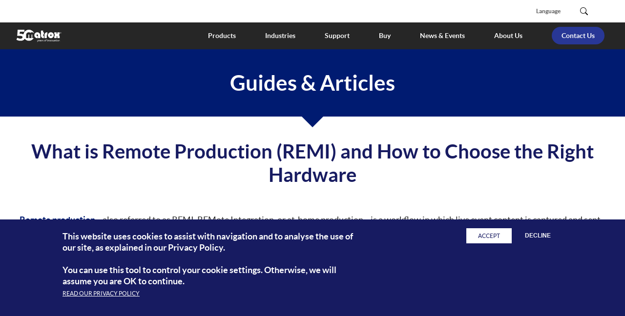

--- FILE ---
content_type: text/html; charset=UTF-8
request_url: https://video.matrox.com/ja/node/382
body_size: 13084
content:
<!DOCTYPE html>
<html lang="ja" dir="ltr" prefix="og: https://ogp.me/ns#">
<head>
  <meta charset="utf-8" />
<meta name="description" content="What is Remote Production? Discover how REMI workflows reduce costs for live events and learn how to choose the right encoders and decoders for your needs." />
<link rel="canonical" href="https://video.matrox.com/en/media/guides-articles/what-is-remote-production" />
<link rel="image_src" href="/sites/video/files/2022-09/mulisportgoal_400x225.jpg" />
<meta property="og:title" content="What is Remote Production (REMI)? Encoders &amp; Hardware Guide | Matrox" />
<meta property="og:description" content="What is Remote Production? Discover how REMI workflows reduce costs for live events and learn how to choose the right encoders and decoders for your needs." />
<meta property="og:image" content="" />
<link rel="alternate" hreflang="x-default" href="https://video.matrox.com/en/media/guides-articles/what-is-remote-production" />
<meta name="Generator" content="Drupal 10 (https://www.drupal.org)" />
<meta name="MobileOptimized" content="width" />
<meta name="HandheldFriendly" content="true" />
<meta name="viewport" content="width=device-width, initial-scale=1.0" />
<style>div#sliding-popup, div#sliding-popup .eu-cookie-withdraw-banner, .eu-cookie-withdraw-tab {background: #171b61} div#sliding-popup.eu-cookie-withdraw-wrapper { background: transparent; } #sliding-popup h1, #sliding-popup h2, #sliding-popup h3, #sliding-popup p, #sliding-popup label, #sliding-popup div, .eu-cookie-compliance-more-button, .eu-cookie-compliance-secondary-button, .eu-cookie-withdraw-tab { color: #ffffff;} .eu-cookie-withdraw-tab { border-color: #ffffff;}</style>
<script type="application/ld+json">{
    "@context": "https://schema.org",
    "@type": "BreadcrumbList",
    "itemListElement": [
        {
            "@type": "ListItem",
            "position": 1,
            "name": "ホーム",
            "item": "https://video.matrox.com/ja"
        },
        {
            "@type": "ListItem",
            "position": 2,
            "name": "What is Remote Production (REMI) and How to Choose the Right Hardware"
        }
    ]
}</script>
<link rel="icon" href="/themes/custom/matrox_video/favicon.ico" type="image/vnd.microsoft.icon" />
<link rel="alternate" hreflang="en" href="https://video.matrox.com/en/media/guides-articles/what-is-remote-production" />
<script src="/sites/video/files/google_tag/matrox/google_tag.script.js?t994x1" defer></script>

  <title>What is Remote Production (REMI)? Encoders &amp; Hardware Guide | Matrox</title>
  <link rel="stylesheet" media="all" href="/sites/video/files/css/css_AkIiw03TZHbR4cvKmcEJabNVfkvY6cO_aA6_oFNbiok.css?delta=0&amp;language=ja&amp;theme=matrox_video&amp;include=eJx1TlsOAiEMvBC7HIkUqKTapUiLurcXs_pj9Gsm88roroabj6DoknT05-vAvrsNrMsjTKn5whKBF7WdqZaPdaOM8u0dE7okkQuhwxEONmFrTFAT-l9iyHiCweaiiKl1aOE1ieobj0J1jZAupcuoebZY-hoHcf4bb5Dz_PNOKRne590AjN08VbInmC1iIQ" />
<link rel="stylesheet" media="all" href="/sites/video/files/css/css_DGZMFyUWo34ZqfnQKaN3hg6jkqsjD5yiqkRlNr06dHE.css?delta=1&amp;language=ja&amp;theme=matrox_video&amp;include=eJx1TlsOAiEMvBC7HIkUqKTapUiLurcXs_pj9Gsm88roroabj6DoknT05-vAvrsNrMsjTKn5whKBF7WdqZaPdaOM8u0dE7okkQuhwxEONmFrTFAT-l9iyHiCweaiiKl1aOE1ieobj0J1jZAupcuoebZY-hoHcf4bb5Dz_PNOKRne590AjN08VbInmC1iIQ" />

  <script src="/core/assets/vendor/modernizr/modernizr.min.js?v=3.11.7"></script>

    <script type="text/javascript">
    (function() {
      var didInit = false;
      function initMunchkin() {
        if(didInit === false) {
          didInit = true;
          Munchkin.init('979-UJR-403');
        }
      }
      const s = document.createElement('script');
      s.type = 'text/javascript';
      s.async = true;
      s.src = '//munchkin.marketo.net/munchkin.js';
      s.onreadystatechange = function() {
        if (this.readyState == 'complete' || this.readyState == 'loaded') {
          initMunchkin();
        }
      };
      s.onload = initMunchkin;
      document.getElementsByTagName('head')[0].appendChild(s);
    })();
  </script>
  </head>
<body>
<a href="#main-content" class="visually-hidden focusable">
  メインコンテンツに移動
</a>
<noscript><iframe src="https://www.googletagmanager.com/ns.html?id=GTM-WMNC68M" height="0" width="0" style="display:none;visibility:hidden"></iframe></noscript><div data-sitewide-alert></div>
  <div class="dialog-off-canvas-main-canvas" data-off-canvas-main-canvas>
    <div class="layout-container">

  <header role="banner" class="container-fluid">
    <div class="top-header">
      <nav class="navbar navbar-expand-xl navbar-dark">
        <div class="container menu-top-container">
          <button class="navbar-toggler"
                  type="button"
                  data-bs-toggle="collapse"
                  data-bs-target=".navbar-top"
                  aria-controls="navbar-top"
                  aria-expanded="false"
                  aria-label="Toggle navigation">
            <span class="navbar-toggler-icon"></span>
          </button>
                      <div class="navbar-branding">
                <div>
    <div id="block-matrox-video-branding" class="block block--system-branding-block">
  
    
        <a href="/ja" rel="home" class="site-logo logo-corporate navbar-brand">
      <img src="/sites/video/files/en_50-years-logo_white_CMYK_7.png" alt="Matrox Video logo" />
    </a>
  </div>

  </div>

            </div>
                    <div class="search_button_mobile js-search-mobile"></div>
          <div class="collapse navbar-collapse navbar-top" id="navbar-top">
                                <div>
    <nav role="navigation" aria-labelledby="block-top-menu-menu" id="block-top-menu" class="block block--system-menu-blocktop-menu">
            
  <h2 class="visually-hidden" id="block-top-menu-menu">Top Menu</h2>
  

        
              <div class="navbar-nav menu__top">
        <div class="row">
              <div class="nav-item col-6 col-xl-auto">
        <a href="" data-matrox-role="language" data-bs-toggle="modal" data-bs-target="#languageSwitcherModal" title="Language block">Language</a>
      </div>
          </div>
    </div>
  


  </nav>

  </div>

                                            <div class="common-menu__search">
                    <div>
    <div class="search-api-form block block--search-form-block" data-drupal-selector="search-api-form-2" id="block-searchform--2">
  
    
      <form action="/ja/search" method="get" id="search-api-form--2" accept-charset="UTF-8">
  <div class="form-item js-form-item form-type-search js-form-type-search form-item-rendered-item js-form-item-rendered-item form-no-label">
      <label for="edit-rendered-item--4" class="visually-hidden">Search Results</label>
      
  <div class="form--input--inline">
    <input title="検索したいキーワードを入力してください。" data-drupal-selector="edit-rendered-item" type="search" id="edit-rendered-item--4" name="rendered_item" value="" size="15" maxlength="128" class="form-search" />

            
      </div>

</div>
<div data-drupal-selector="edit-actions" class="form-actions js-form-wrapper form-wrapper" id="edit-actions--4"><input data-drupal-selector="edit-submit" type="submit" id="edit-submit--2" value="検索" class="button js-form-submit form-submit" />
</div>

</form>

  </div>

  </div>

                </div>
                                            <div class="mobile-navigation">
                    <div>
    <nav role="navigation" aria-labelledby="block-matrox-video-main-menu-menu" id="block-matrox-video-main-menu" class="block block--system-menu-blockmain">
            
  <h2 class="visually-hidden" id="block-matrox-video-main-menu-menu">Main navigation</h2>
  

        
                <ul class="menu-level-0">
                    <li class="menu-item menu-item--expanded menu-item--parent">
        <a href="/ja/node/405" data-drupal-link-system-path="node/405">Products</a>
                  <div class="arrow_menu-item"></div>
                          <ul class="menu-level-1">
                    <li class="menu-item menu-item--expanded menu-item--parent">
        <a href="/ja/node/273" data-drupal-link-system-path="node/273">Broadcast Developer Hardware and Software                               </a>
                  <div class="arrow_menu-item"></div>
                          <ul class="menu-level-2">
                    <li class="menu-item">
        <a href="/ja/node/1333" data-drupal-link-system-path="node/1333">Matrox ORIGIN</a>
              </li>
                <li class="menu-item">
        <a href="/ja/node/211" data-drupal-link-system-path="node/211">ST 2110 NIC Cards</a>
              </li>
                <li class="menu-item">
        <a href="/ja/node/210" data-drupal-link-system-path="node/210">SDI I/O Cards</a>
              </li>
                <li class="menu-item">
        <a href="/ja/node/207" data-drupal-link-system-path="node/207">H.264 Codec Cards</a>
              </li>
                <li class="menu-item">
        <a href="/ja/node/1774" data-drupal-link-system-path="node/1774">Unreal Engine Plug-in Support</a>
              </li>
                <li class="menu-item">
        <a href="/ja/node/76" data-drupal-link-system-path="node/76">Software Development Kit</a>
              </li>
                <li class="menu-item">
        <a href="/ja/node/74" data-drupal-link-system-path="node/74">Software for Cloud Media Processing</a>
              </li>
                <li class="menu-item">
        <a href="/ja/node/99" data-drupal-link-system-path="node/99">VERO - ST 2110 Generator &amp; Diagnostics</a>
              </li>
        </ul>
  
              </li>
                <li class="menu-item menu-item--expanded menu-item--parent">
        <a href="/ja/node/337" data-drupal-link-system-path="node/337">Encoders, Decoders, and Converters</a>
                  <div class="arrow_menu-item"></div>
                          <ul class="menu-level-2">
                    <li class="menu-item">
        <a href="/ja/node/217" data-drupal-link-system-path="node/217">ConvertIP Series</a>
              </li>
                <li class="menu-item">
        <a href="/ja/node/1494" data-drupal-link-system-path="node/1494">Maevex 7100 Series  </a>
              </li>
                <li class="menu-item">
        <a href="/ja/node/216" data-drupal-link-system-path="node/216">Maevex 6100 Series</a>
              </li>
                <li class="menu-item">
        <a href="/ja/node/36" data-drupal-link-system-path="node/36">Maevex 6020 Remote Recorder</a>
              </li>
                <li class="menu-item">
        <a href="/ja/node/32" data-drupal-link-system-path="node/32">Maevex 5100 Series</a>
              </li>
                <li class="menu-item">
        <a href="/ja/node/953" data-drupal-link-system-path="node/953">Monarch EDGE Series</a>
              </li>
                <li class="menu-item">
        <a href="/ja/node/215" data-drupal-link-system-path="node/215">Monarch Series</a>
              </li>
                <li class="menu-item">
        <a href="/ja/node/30" data-drupal-link-system-path="node/30">Maevex Developer Tools</a>
              </li>
        </ul>
  
              </li>
                <li class="menu-item menu-item--expanded menu-item--parent">
        <a href="/ja/node/338" data-drupal-link-system-path="node/338">KVM Extenders and KM Switches</a>
                  <div class="arrow_menu-item"></div>
                          <ul class="menu-level-2">
                    <li class="menu-item">
        <a href="/ja/node/1661" data-drupal-link-system-path="node/1661">Avio 2 Series</a>
              </li>
                <li class="menu-item">
        <a href="/ja/node/213" data-drupal-link-system-path="node/213">Extio 3 Series</a>
              </li>
                <li class="menu-item">
        <a href="/ja/node/214" data-drupal-link-system-path="node/214">Extio 2 Series</a>
              </li>
                <li class="menu-item">
        <a href="/ja/node/102" data-drupal-link-system-path="node/102">Extio Developer Tools</a>
              </li>
                <li class="menu-item">
        <a href="/ja/node/1441" data-drupal-link-system-path="node/1441">KMLync</a>
              </li>
        </ul>
  
              </li>
                <li class="menu-item menu-item--expanded menu-item--parent">
        <a href="/ja/node/339" data-drupal-link-system-path="node/339">Video Wall Hardware and Software</a>
                  <div class="arrow_menu-item"></div>
                          <ul class="menu-level-2">
                    <li class="menu-item">
        <a href="/ja/node/1634" data-drupal-link-system-path="node/1634">Mura DVW</a>
              </li>
                <li class="menu-item">
        <a href="/ja/node/1409" data-drupal-link-system-path="node/1409">LUMA Pro Series</a>
              </li>
                <li class="menu-item">
        <a href="/ja/node/1551" data-drupal-link-system-path="node/1551">Mura C4K Series</a>
              </li>
                <li class="menu-item">
        <a href="/ja/node/208" data-drupal-link-system-path="node/208">QuadHead2Go Series</a>
              </li>
                <li class="menu-item">
        <a href="/ja/node/209" data-drupal-link-system-path="node/209">Mura IPX Series</a>
              </li>
                <li class="menu-item">
        <a href="/ja/node/118" data-drupal-link-system-path="node/118">Mura Developer Tools</a>
              </li>
        </ul>
  
              </li>
                <li class="menu-item menu-item--expanded menu-item--parent">
        <a href="/ja/node/1716" data-drupal-link-system-path="node/1716">IP Video Gateways</a>
                  <div class="arrow_menu-item"></div>
                          <ul class="menu-level-2">
                    <li class="menu-item">
        <a href="/ja/node/1680" data-drupal-link-system-path="node/1680">Vion Series</a>
              </li>
                <li class="menu-item">
        <a href="/ja/node/91" data-drupal-link-system-path="node/91">ConvertIP DSH</a>
              </li>
        </ul>
  
              </li>
                <li class="menu-item menu-item--expanded menu-item--parent">
        <a href="/ja/node/79" data-drupal-link-system-path="node/79">IP Routing</a>
                  <div class="arrow_menu-item"></div>
                          <ul class="menu-level-2">
                    <li class="menu-item">
        <a href="/ja/node/79" data-drupal-link-system-path="node/79">ConductIP Media Routing Appliance</a>
              </li>
        </ul>
  
              </li>
                <li class="menu-item menu-item--expanded menu-item--parent">
        <a href="/ja/node/910" data-drupal-link-system-path="node/910">Core Tech &amp; Other Products</a>
                  <div class="arrow_menu-item"></div>
                          <ul class="menu-level-2">
                    <li class="menu-item">
        <a href="/ja/node/340" data-drupal-link-system-path="node/340">Chips and Modules</a>
              </li>
                <li class="menu-item">
        <a href="/ja/node/340" data-drupal-link-system-path="node/340">Intellectual Property Licensing</a>
              </li>
                <li class="menu-item">
        <a href="/ja/node/427" data-drupal-link-system-path="node/427">M-Series Graphics Cards</a>
              </li>
                <li class="menu-item">
        <a href="/ja/node/1369" data-drupal-link-system-path="node/1369">TripleHead2Go Series</a>
              </li>
                <li class="menu-item">
        <a href="/ja/node/1372" data-drupal-link-system-path="node/1372">DualHead2Go Series</a>
              </li>
                <li class="menu-item">
        <a href="/ja/node/933" data-drupal-link-system-path="node/933">Legacy Products</a>
              </li>
        </ul>
  
              </li>
                <li class="menu-item menu-item--expanded menu-item--parent">
        <a href="/ja/node/219" data-drupal-link-system-path="node/219">Accessories</a>
                  <div class="arrow_menu-item"></div>
                          <ul class="menu-level-2">
                    <li class="menu-item">
        <a href="/ja/node/219#cables-adapters" data-drupal-link-system-path="node/219">Cables &amp; Adapters</a>
              </li>
                <li class="menu-item">
        <a href="/ja/node/219#power-unit" data-drupal-link-system-path="node/219">Power Supply Units</a>
              </li>
                <li class="menu-item">
        <a href="/ja/node/219#shelves-brackets" data-drupal-link-system-path="node/219">Rack Shelves &amp; Brackets</a>
              </li>
        </ul>
  
              </li>
        </ul>
  
              </li>
                <li class="menu-item menu-item--expanded menu-item--parent">
        <a href="/ja/node/892" data-drupal-link-system-path="node/892">Industries</a>
                  <div class="arrow_menu-item"></div>
                          <ul class="menu-level-1">
                    <li class="menu-item">
        <a href="/ja/node/424" data-drupal-link-system-path="node/424">Broadcast &amp; Live Sports</a>
              </li>
                <li class="menu-item">
        <a href="/ja/node/369" data-drupal-link-system-path="node/369">Professional AV/IT</a>
              </li>
                <li class="menu-item">
        <a href="/ja/node/373" data-drupal-link-system-path="node/373">Enterprise &amp; Corporate</a>
              </li>
                <li class="menu-item">
        <a href="/ja/node/370" data-drupal-link-system-path="node/370">Utilities</a>
              </li>
                <li class="menu-item">
        <a href="/ja/node/428" data-drupal-link-system-path="node/428">Education</a>
              </li>
                <li class="menu-item">
        <a href="/ja/node/375" data-drupal-link-system-path="node/375">Military &amp; Defense</a>
              </li>
                <li class="menu-item">
        <a href="/ja/node/348" data-drupal-link-system-path="node/348">Government</a>
              </li>
                <li class="menu-item">
        <a href="/ja/node/371" data-drupal-link-system-path="node/371">Medical</a>
              </li>
                <li class="menu-item">
        <a href="/ja/node/368" data-drupal-link-system-path="node/368">Private &amp; Public Safety</a>
              </li>
                <li class="menu-item">
        <a href="/ja/node/372" data-drupal-link-system-path="node/372">House of Worship</a>
              </li>
                <li class="menu-item">
        <a href="/ja/node/366" data-drupal-link-system-path="node/366">Transportation</a>
              </li>
        </ul>
  
              </li>
                <li class="menu-item menu-item--expanded menu-item--parent">
        <span>Support</span>
                  <div class="arrow_menu-item"></div>
                          <ul class="menu-level-1">
                    <li class="menu-item">
        <a href="/ja/node/1391" target="_blank" data-drupal-link-system-path="node/1391">Drivers and Software Downloads</a>
              </li>
                <li class="menu-item">
        <a href="/ja/node/334" target="_blank" data-drupal-link-system-path="node/334"> MANUALS &amp; DOCUMENTATION</a>
              </li>
                <li class="menu-item">
        <a href="/en/apps/registration/login" target="_blank">REGISTER YOUR PRODUCT</a>
              </li>
                <li class="menu-item">
        <a href="/ja/node/1549" data-drupal-link-system-path="node/1549">Technical Support</a>
              </li>
                <li class="menu-item">
        <a href="/ja/node/364" data-drupal-link-system-path="node/364">Developer Support</a>
              </li>
                <li class="menu-item">
        <a href="https://rma.matrox.com/">RMA SERVICES</a>
              </li>
                <li class="menu-item">
        <a href="/ja/node/357" data-drupal-link-system-path="node/357">WARRANTY</a>
              </li>
                <li class="menu-item">
        <a href="/ja/node/933" data-drupal-link-system-path="node/933">Legacy Products</a>
              </li>
        </ul>
  
              </li>
                <li class="menu-item menu-item--expanded menu-item--parent">
        <span>Buy</span>
                  <div class="arrow_menu-item"></div>
                          <ul class="menu-level-1">
                    <li class="menu-item">
        <a href="/ja/where-to-buy" title="/where-to-buy" data-drupal-link-system-path="where-to-buy">Find a dealer or distributor</a>
              </li>
                <li class="menu-item">
        <a href="/ja/node/437#worldwide" data-drupal-link-system-path="node/437">Worldwide Sales Offices</a>
              </li>
                <li class="menu-item">
        <a href="https://go.matrox.com/en-forms-contact-become-a-reseller.html">Become a reseller</a>
              </li>
        </ul>
  
              </li>
                <li class="menu-item menu-item--expanded menu-item--parent">
        <span>News &amp; Events</span>
                  <div class="arrow_menu-item"></div>
                          <ul class="menu-level-1">
                    <li class="menu-item">
        <a href="/ja/node/870?category-id=25&amp;industry-id=All&amp;product-category-id=All&amp;year=any" data-drupal-link-query="{&quot;category-id&quot;:&quot;25&quot;,&quot;industry-id&quot;:&quot;All&quot;,&quot;product-category-id&quot;:&quot;All&quot;,&quot;year&quot;:&quot;any&quot;}" data-drupal-link-system-path="node/870">EVENTS</a>
              </li>
                <li class="menu-item">
        <a href="/ja/node/870?category-id=24&amp;industry-id=All&amp;product-category-id=All&amp;year=any" data-drupal-link-query="{&quot;category-id&quot;:&quot;24&quot;,&quot;industry-id&quot;:&quot;All&quot;,&quot;product-category-id&quot;:&quot;All&quot;,&quot;year&quot;:&quot;any&quot;}" data-drupal-link-system-path="node/870">Customer Stories</a>
              </li>
                <li class="menu-item">
        <a href="/ja/node/870?category-id=29&amp;industry-id=All&amp;product-category-id=All&amp;year=any" data-drupal-link-query="{&quot;category-id&quot;:&quot;29&quot;,&quot;industry-id&quot;:&quot;All&quot;,&quot;product-category-id&quot;:&quot;All&quot;,&quot;year&quot;:&quot;any&quot;}" data-drupal-link-system-path="node/870">GUIDES &amp; ARTICLES</a>
              </li>
                <li class="menu-item">
        <a href="/ja/node/870?category-id=23&amp;industry-id=All&amp;product-category-id=All&amp;year=any" data-drupal-link-query="{&quot;category-id&quot;:&quot;23&quot;,&quot;industry-id&quot;:&quot;All&quot;,&quot;product-category-id&quot;:&quot;All&quot;,&quot;year&quot;:&quot;any&quot;}" data-drupal-link-system-path="node/870">PRESS RELEASES</a>
              </li>
                <li class="menu-item">
        <a href="/ja/node/870?category-id=26&amp;industry-id=All&amp;product-category-id=All&amp;year=any" data-drupal-link-query="{&quot;category-id&quot;:&quot;26&quot;,&quot;industry-id&quot;:&quot;All&quot;,&quot;product-category-id&quot;:&quot;All&quot;,&quot;year&quot;:&quot;any&quot;}" data-drupal-link-system-path="node/870">WEBINARS &amp; PODCASTS</a>
              </li>
                <li class="menu-item">
        <a href="/ja/node/870?category-id=474&amp;industry-id=All&amp;product-category-id=All&amp;year=any" data-drupal-link-query="{&quot;category-id&quot;:&quot;474&quot;,&quot;industry-id&quot;:&quot;All&quot;,&quot;product-category-id&quot;:&quot;All&quot;,&quot;year&quot;:&quot;any&quot;}" data-drupal-link-system-path="node/870">Whitepapers</a>
              </li>
        </ul>
  
              </li>
                <li class="menu-item menu-item--expanded menu-item--parent">
        <span>About Us</span>
                  <div class="arrow_menu-item"></div>
                          <ul class="menu-level-1">
                    <li class="menu-item">
        <a href="/ja/node/335" data-drupal-link-system-path="node/335">About Matrox Video</a>
              </li>
                <li class="menu-item">
        <a href="/ja/node/434" data-drupal-link-system-path="node/434">Our Leadership</a>
              </li>
                <li class="menu-item">
        <a href="/ja/node/1643" data-drupal-link-system-path="node/1643">Corporate Responsibility</a>
              </li>
                <li class="menu-item">
        <a href="/ja/node/1642" data-drupal-link-system-path="node/1642">Careers</a>
              </li>
        </ul>
  
              </li>
                <li class="menu-item">
        <a href="/ja/node/1796" class="btn-menu-cta" data-drupal-link-system-path="node/1796">Contact Us</a>
              </li>
        </ul>
  


  </nav>

  </div>

                </div>
                        </div>
        </div>
                  <div class="mobile_search">
              <div>
    <div class="search-api-form block block--search-form-block" data-drupal-selector="search-api-form-2" id="block-searchform--2">
  
    
      <form action="/ja/search" method="get" id="search-api-form--2" accept-charset="UTF-8">
  <div class="form-item js-form-item form-type-search js-form-type-search form-item-rendered-item js-form-item-rendered-item form-no-label">
      <label for="edit-rendered-item--4" class="visually-hidden">Search Results</label>
      
  <div class="form--input--inline">
    <input title="検索したいキーワードを入力してください。" data-drupal-selector="edit-rendered-item" type="search" id="edit-rendered-item--4" name="rendered_item" value="" size="15" maxlength="128" class="form-search" />

            
      </div>

</div>
<div data-drupal-selector="edit-actions" class="form-actions js-form-wrapper form-wrapper" id="edit-actions--4"><input data-drupal-selector="edit-submit" type="submit" id="edit-submit--2" value="検索" class="button js-form-submit form-submit" />
</div>

</form>

  </div>

  </div>

          </div>
              </nav>
    </div>
    <div class="main-header">
      <div class="branding container-xxl">
        <div class="menu site-menu row">
                                      <div>
    <div id="block-matrox-video-branding" class="block block--system-branding-block">
  
    
        <a href="/ja" rel="home" class="site-logo logo-corporate navbar-brand">
      <img src="/sites/video/files/en_50-years-logo_white_CMYK_7.png" alt="Matrox Video logo" />
    </a>
  </div>

  </div>

                                      <div class="main-navigation">
                  <div>
    <nav role="navigation" aria-labelledby="block-matrox-video-main-menu-menu" id="block-matrox-video-main-menu" class="block block--system-menu-blockmain">
            
  <h2 class="visually-hidden" id="block-matrox-video-main-menu-menu">Main navigation</h2>
  

        
                <ul class="menu-level-0">
                    <li class="menu-item menu-item--expanded menu-item--parent">
        <a href="/ja/node/405" data-drupal-link-system-path="node/405">Products</a>
                  <div class="arrow_menu-item"></div>
                          <ul class="menu-level-1">
                    <li class="menu-item menu-item--expanded menu-item--parent">
        <a href="/ja/node/273" data-drupal-link-system-path="node/273">Broadcast Developer Hardware and Software                               </a>
                  <div class="arrow_menu-item"></div>
                          <ul class="menu-level-2">
                    <li class="menu-item">
        <a href="/ja/node/1333" data-drupal-link-system-path="node/1333">Matrox ORIGIN</a>
              </li>
                <li class="menu-item">
        <a href="/ja/node/211" data-drupal-link-system-path="node/211">ST 2110 NIC Cards</a>
              </li>
                <li class="menu-item">
        <a href="/ja/node/210" data-drupal-link-system-path="node/210">SDI I/O Cards</a>
              </li>
                <li class="menu-item">
        <a href="/ja/node/207" data-drupal-link-system-path="node/207">H.264 Codec Cards</a>
              </li>
                <li class="menu-item">
        <a href="/ja/node/1774" data-drupal-link-system-path="node/1774">Unreal Engine Plug-in Support</a>
              </li>
                <li class="menu-item">
        <a href="/ja/node/76" data-drupal-link-system-path="node/76">Software Development Kit</a>
              </li>
                <li class="menu-item">
        <a href="/ja/node/74" data-drupal-link-system-path="node/74">Software for Cloud Media Processing</a>
              </li>
                <li class="menu-item">
        <a href="/ja/node/99" data-drupal-link-system-path="node/99">VERO - ST 2110 Generator &amp; Diagnostics</a>
              </li>
        </ul>
  
              </li>
                <li class="menu-item menu-item--expanded menu-item--parent">
        <a href="/ja/node/337" data-drupal-link-system-path="node/337">Encoders, Decoders, and Converters</a>
                  <div class="arrow_menu-item"></div>
                          <ul class="menu-level-2">
                    <li class="menu-item">
        <a href="/ja/node/217" data-drupal-link-system-path="node/217">ConvertIP Series</a>
              </li>
                <li class="menu-item">
        <a href="/ja/node/1494" data-drupal-link-system-path="node/1494">Maevex 7100 Series  </a>
              </li>
                <li class="menu-item">
        <a href="/ja/node/216" data-drupal-link-system-path="node/216">Maevex 6100 Series</a>
              </li>
                <li class="menu-item">
        <a href="/ja/node/36" data-drupal-link-system-path="node/36">Maevex 6020 Remote Recorder</a>
              </li>
                <li class="menu-item">
        <a href="/ja/node/32" data-drupal-link-system-path="node/32">Maevex 5100 Series</a>
              </li>
                <li class="menu-item">
        <a href="/ja/node/953" data-drupal-link-system-path="node/953">Monarch EDGE Series</a>
              </li>
                <li class="menu-item">
        <a href="/ja/node/215" data-drupal-link-system-path="node/215">Monarch Series</a>
              </li>
                <li class="menu-item">
        <a href="/ja/node/30" data-drupal-link-system-path="node/30">Maevex Developer Tools</a>
              </li>
        </ul>
  
              </li>
                <li class="menu-item menu-item--expanded menu-item--parent">
        <a href="/ja/node/338" data-drupal-link-system-path="node/338">KVM Extenders and KM Switches</a>
                  <div class="arrow_menu-item"></div>
                          <ul class="menu-level-2">
                    <li class="menu-item">
        <a href="/ja/node/1661" data-drupal-link-system-path="node/1661">Avio 2 Series</a>
              </li>
                <li class="menu-item">
        <a href="/ja/node/213" data-drupal-link-system-path="node/213">Extio 3 Series</a>
              </li>
                <li class="menu-item">
        <a href="/ja/node/214" data-drupal-link-system-path="node/214">Extio 2 Series</a>
              </li>
                <li class="menu-item">
        <a href="/ja/node/102" data-drupal-link-system-path="node/102">Extio Developer Tools</a>
              </li>
                <li class="menu-item">
        <a href="/ja/node/1441" data-drupal-link-system-path="node/1441">KMLync</a>
              </li>
        </ul>
  
              </li>
                <li class="menu-item menu-item--expanded menu-item--parent">
        <a href="/ja/node/339" data-drupal-link-system-path="node/339">Video Wall Hardware and Software</a>
                  <div class="arrow_menu-item"></div>
                          <ul class="menu-level-2">
                    <li class="menu-item">
        <a href="/ja/node/1634" data-drupal-link-system-path="node/1634">Mura DVW</a>
              </li>
                <li class="menu-item">
        <a href="/ja/node/1409" data-drupal-link-system-path="node/1409">LUMA Pro Series</a>
              </li>
                <li class="menu-item">
        <a href="/ja/node/1551" data-drupal-link-system-path="node/1551">Mura C4K Series</a>
              </li>
                <li class="menu-item">
        <a href="/ja/node/208" data-drupal-link-system-path="node/208">QuadHead2Go Series</a>
              </li>
                <li class="menu-item">
        <a href="/ja/node/209" data-drupal-link-system-path="node/209">Mura IPX Series</a>
              </li>
                <li class="menu-item">
        <a href="/ja/node/118" data-drupal-link-system-path="node/118">Mura Developer Tools</a>
              </li>
        </ul>
  
              </li>
                <li class="menu-item menu-item--expanded menu-item--parent">
        <a href="/ja/node/1716" data-drupal-link-system-path="node/1716">IP Video Gateways</a>
                  <div class="arrow_menu-item"></div>
                          <ul class="menu-level-2">
                    <li class="menu-item">
        <a href="/ja/node/1680" data-drupal-link-system-path="node/1680">Vion Series</a>
              </li>
                <li class="menu-item">
        <a href="/ja/node/91" data-drupal-link-system-path="node/91">ConvertIP DSH</a>
              </li>
        </ul>
  
              </li>
                <li class="menu-item menu-item--expanded menu-item--parent">
        <a href="/ja/node/79" data-drupal-link-system-path="node/79">IP Routing</a>
                  <div class="arrow_menu-item"></div>
                          <ul class="menu-level-2">
                    <li class="menu-item">
        <a href="/ja/node/79" data-drupal-link-system-path="node/79">ConductIP Media Routing Appliance</a>
              </li>
        </ul>
  
              </li>
                <li class="menu-item menu-item--expanded menu-item--parent">
        <a href="/ja/node/910" data-drupal-link-system-path="node/910">Core Tech &amp; Other Products</a>
                  <div class="arrow_menu-item"></div>
                          <ul class="menu-level-2">
                    <li class="menu-item">
        <a href="/ja/node/340" data-drupal-link-system-path="node/340">Chips and Modules</a>
              </li>
                <li class="menu-item">
        <a href="/ja/node/340" data-drupal-link-system-path="node/340">Intellectual Property Licensing</a>
              </li>
                <li class="menu-item">
        <a href="/ja/node/427" data-drupal-link-system-path="node/427">M-Series Graphics Cards</a>
              </li>
                <li class="menu-item">
        <a href="/ja/node/1369" data-drupal-link-system-path="node/1369">TripleHead2Go Series</a>
              </li>
                <li class="menu-item">
        <a href="/ja/node/1372" data-drupal-link-system-path="node/1372">DualHead2Go Series</a>
              </li>
                <li class="menu-item">
        <a href="/ja/node/933" data-drupal-link-system-path="node/933">Legacy Products</a>
              </li>
        </ul>
  
              </li>
                <li class="menu-item menu-item--expanded menu-item--parent">
        <a href="/ja/node/219" data-drupal-link-system-path="node/219">Accessories</a>
                  <div class="arrow_menu-item"></div>
                          <ul class="menu-level-2">
                    <li class="menu-item">
        <a href="/ja/node/219#cables-adapters" data-drupal-link-system-path="node/219">Cables &amp; Adapters</a>
              </li>
                <li class="menu-item">
        <a href="/ja/node/219#power-unit" data-drupal-link-system-path="node/219">Power Supply Units</a>
              </li>
                <li class="menu-item">
        <a href="/ja/node/219#shelves-brackets" data-drupal-link-system-path="node/219">Rack Shelves &amp; Brackets</a>
              </li>
        </ul>
  
              </li>
        </ul>
  
              </li>
                <li class="menu-item menu-item--expanded menu-item--parent">
        <a href="/ja/node/892" data-drupal-link-system-path="node/892">Industries</a>
                  <div class="arrow_menu-item"></div>
                          <ul class="menu-level-1">
                    <li class="menu-item">
        <a href="/ja/node/424" data-drupal-link-system-path="node/424">Broadcast &amp; Live Sports</a>
              </li>
                <li class="menu-item">
        <a href="/ja/node/369" data-drupal-link-system-path="node/369">Professional AV/IT</a>
              </li>
                <li class="menu-item">
        <a href="/ja/node/373" data-drupal-link-system-path="node/373">Enterprise &amp; Corporate</a>
              </li>
                <li class="menu-item">
        <a href="/ja/node/370" data-drupal-link-system-path="node/370">Utilities</a>
              </li>
                <li class="menu-item">
        <a href="/ja/node/428" data-drupal-link-system-path="node/428">Education</a>
              </li>
                <li class="menu-item">
        <a href="/ja/node/375" data-drupal-link-system-path="node/375">Military &amp; Defense</a>
              </li>
                <li class="menu-item">
        <a href="/ja/node/348" data-drupal-link-system-path="node/348">Government</a>
              </li>
                <li class="menu-item">
        <a href="/ja/node/371" data-drupal-link-system-path="node/371">Medical</a>
              </li>
                <li class="menu-item">
        <a href="/ja/node/368" data-drupal-link-system-path="node/368">Private &amp; Public Safety</a>
              </li>
                <li class="menu-item">
        <a href="/ja/node/372" data-drupal-link-system-path="node/372">House of Worship</a>
              </li>
                <li class="menu-item">
        <a href="/ja/node/366" data-drupal-link-system-path="node/366">Transportation</a>
              </li>
        </ul>
  
              </li>
                <li class="menu-item menu-item--expanded menu-item--parent">
        <span>Support</span>
                  <div class="arrow_menu-item"></div>
                          <ul class="menu-level-1">
                    <li class="menu-item">
        <a href="/ja/node/1391" target="_blank" data-drupal-link-system-path="node/1391">Drivers and Software Downloads</a>
              </li>
                <li class="menu-item">
        <a href="/ja/node/334" target="_blank" data-drupal-link-system-path="node/334"> MANUALS &amp; DOCUMENTATION</a>
              </li>
                <li class="menu-item">
        <a href="/en/apps/registration/login" target="_blank">REGISTER YOUR PRODUCT</a>
              </li>
                <li class="menu-item">
        <a href="/ja/node/1549" data-drupal-link-system-path="node/1549">Technical Support</a>
              </li>
                <li class="menu-item">
        <a href="/ja/node/364" data-drupal-link-system-path="node/364">Developer Support</a>
              </li>
                <li class="menu-item">
        <a href="https://rma.matrox.com/">RMA SERVICES</a>
              </li>
                <li class="menu-item">
        <a href="/ja/node/357" data-drupal-link-system-path="node/357">WARRANTY</a>
              </li>
                <li class="menu-item">
        <a href="/ja/node/933" data-drupal-link-system-path="node/933">Legacy Products</a>
              </li>
        </ul>
  
              </li>
                <li class="menu-item menu-item--expanded menu-item--parent">
        <span>Buy</span>
                  <div class="arrow_menu-item"></div>
                          <ul class="menu-level-1">
                    <li class="menu-item">
        <a href="/ja/where-to-buy" title="/where-to-buy" data-drupal-link-system-path="where-to-buy">Find a dealer or distributor</a>
              </li>
                <li class="menu-item">
        <a href="/ja/node/437#worldwide" data-drupal-link-system-path="node/437">Worldwide Sales Offices</a>
              </li>
                <li class="menu-item">
        <a href="https://go.matrox.com/en-forms-contact-become-a-reseller.html">Become a reseller</a>
              </li>
        </ul>
  
              </li>
                <li class="menu-item menu-item--expanded menu-item--parent">
        <span>News &amp; Events</span>
                  <div class="arrow_menu-item"></div>
                          <ul class="menu-level-1">
                    <li class="menu-item">
        <a href="/ja/node/870?category-id=25&amp;industry-id=All&amp;product-category-id=All&amp;year=any" data-drupal-link-query="{&quot;category-id&quot;:&quot;25&quot;,&quot;industry-id&quot;:&quot;All&quot;,&quot;product-category-id&quot;:&quot;All&quot;,&quot;year&quot;:&quot;any&quot;}" data-drupal-link-system-path="node/870">EVENTS</a>
              </li>
                <li class="menu-item">
        <a href="/ja/node/870?category-id=24&amp;industry-id=All&amp;product-category-id=All&amp;year=any" data-drupal-link-query="{&quot;category-id&quot;:&quot;24&quot;,&quot;industry-id&quot;:&quot;All&quot;,&quot;product-category-id&quot;:&quot;All&quot;,&quot;year&quot;:&quot;any&quot;}" data-drupal-link-system-path="node/870">Customer Stories</a>
              </li>
                <li class="menu-item">
        <a href="/ja/node/870?category-id=29&amp;industry-id=All&amp;product-category-id=All&amp;year=any" data-drupal-link-query="{&quot;category-id&quot;:&quot;29&quot;,&quot;industry-id&quot;:&quot;All&quot;,&quot;product-category-id&quot;:&quot;All&quot;,&quot;year&quot;:&quot;any&quot;}" data-drupal-link-system-path="node/870">GUIDES &amp; ARTICLES</a>
              </li>
                <li class="menu-item">
        <a href="/ja/node/870?category-id=23&amp;industry-id=All&amp;product-category-id=All&amp;year=any" data-drupal-link-query="{&quot;category-id&quot;:&quot;23&quot;,&quot;industry-id&quot;:&quot;All&quot;,&quot;product-category-id&quot;:&quot;All&quot;,&quot;year&quot;:&quot;any&quot;}" data-drupal-link-system-path="node/870">PRESS RELEASES</a>
              </li>
                <li class="menu-item">
        <a href="/ja/node/870?category-id=26&amp;industry-id=All&amp;product-category-id=All&amp;year=any" data-drupal-link-query="{&quot;category-id&quot;:&quot;26&quot;,&quot;industry-id&quot;:&quot;All&quot;,&quot;product-category-id&quot;:&quot;All&quot;,&quot;year&quot;:&quot;any&quot;}" data-drupal-link-system-path="node/870">WEBINARS &amp; PODCASTS</a>
              </li>
                <li class="menu-item">
        <a href="/ja/node/870?category-id=474&amp;industry-id=All&amp;product-category-id=All&amp;year=any" data-drupal-link-query="{&quot;category-id&quot;:&quot;474&quot;,&quot;industry-id&quot;:&quot;All&quot;,&quot;product-category-id&quot;:&quot;All&quot;,&quot;year&quot;:&quot;any&quot;}" data-drupal-link-system-path="node/870">Whitepapers</a>
              </li>
        </ul>
  
              </li>
                <li class="menu-item menu-item--expanded menu-item--parent">
        <span>About Us</span>
                  <div class="arrow_menu-item"></div>
                          <ul class="menu-level-1">
                    <li class="menu-item">
        <a href="/ja/node/335" data-drupal-link-system-path="node/335">About Matrox Video</a>
              </li>
                <li class="menu-item">
        <a href="/ja/node/434" data-drupal-link-system-path="node/434">Our Leadership</a>
              </li>
                <li class="menu-item">
        <a href="/ja/node/1643" data-drupal-link-system-path="node/1643">Corporate Responsibility</a>
              </li>
                <li class="menu-item">
        <a href="/ja/node/1642" data-drupal-link-system-path="node/1642">Careers</a>
              </li>
        </ul>
  
              </li>
                <li class="menu-item">
        <a href="/ja/node/1796" class="btn-menu-cta" data-drupal-link-system-path="node/1796">Contact Us</a>
              </li>
        </ul>
  


  </nav>

  </div>

              </div>
                                <div class="menu-top-arrow js-arrow-menu"></div>
        </div>
      </div>
    </div>
  </header>

  

  <main role="main">
    <a id="main-content" tabindex="-1"></a>    <div class="layout-content ">
        <div>
    <div id="block-matrox-video-breadcrumbs" class="block block--system-breadcrumb-block">
  
    
        <nav class="breadcrumb" aria-label="パンくず">
    <ul class="breadcrumb__list">
              <li class="breadcrumb__item">
                      <a href="/ja">ホーム</a>
                  </li>
              <li class="breadcrumb__item">
                      What is Remote Production (REMI) and How to Choose the Right Hardware
                  </li>
          </ul>
  </nav>

  </div>
<div data-drupal-messages-fallback class="hidden"></div>
<div id="block-matrox-video-content" class="block block--system-main-block">
  
    
      <article lang="en" class="node node--type-news">

  
    

  
  <div>
    <div  class="_none layout-section-wrapper"><div  class="w-100">  
  <div  class="layout row no-gutters layout-builder__layout">
    
                        <div  class="col-12">
          <div class="block block--field-blocknodenewsfield-category">
  
    
      

  <div class="title-block position-relative text-align-center">
  <div class="container">
    <div class="row">
      <div class="col">
        <h2  class="h1">Guides &amp; Articles</h2>
      </div>
    </div>
  </div>
</div>

  </div>

        </div>
                                                                                                                                                                                              
  </div>

</div></div><div  class="_none pt-5 layout-section-wrapper" id="What-is-Remote-Production"><div  class="container">  
  <div  class="layout row layout-builder__layout">
    
                        <div  class="col-12">
          <div class="block block--field-blocknodenewstitle">
  
    
        <h1 class="text-center">What is Remote Production (REMI) and How to Choose the Right Hardware</h1>

  </div>

        </div>
                                                                                                                                                                                              
  </div>

</div></div><div  class="_none pt-5 pb-5 layout-section-wrapper"><div  class="container">  
  <div  class="layout row layout-builder__layout">
    
                        <div  class="col-12">
          <div class="block block--inline-blockbasic">
  
    
      <div class="field field--name-body">
  
  <div class="field__items">
          <div class="field__item"><p><a href="/en/products/encoders-decoders/monarch-edge-series/monarch-edge-remote-production" data-entity-type="node" data-entity-uuid="5d615c35-f642-4ea3-8c31-f5996f7ae78c" data-entity-substitution="canonical" title="Monarch EDGE E4"><strong>Remote production</strong></a>—also referred to as REMI, REMote Integration, or at-home production—is a workflow in which live event content is captured and sent via IP links to a centralized production facility where the final program is produced and distributed.</p><p>While some live events may reign supreme among traditional TV audiences, advances in broadcast technology are paving the way for more diversified live online content. As the demand for live events continues to grow, so does the need for broadcasters to produce content that’s as thrilling and action-packed as the concert, game, or competition itself—all while minimizing costs and maximizing resources.</p></div>
      </div>

</div>

  </div>
<div class="block block--inline-blockbasic">
  
    
      <div class="field field--name-body">
  
  <div class="field__items">
          <div class="field__item"><p class="MsoNormal"><strong>In this Article:<p></p></strong></p><ol style="margin-top:0in;" start="1" type="1"><li class="MsoNormal" style="mso-list:l0 level1 lfo1;tab-stops:list .5in;"><a href="#What-is-Remote-Production"><strong>What is Remote Production</strong></a></li><li class="MsoNormal" style="mso-list:l0 level1 lfo1;tab-stops:list .5in;"><a href="#REMI-Workflows"><strong>REMI Workflows</strong></a></li><li><a href="#Why-Hardware-Encoders-are-Critical"><strong>Why Hardware Encoders are Critical</strong></a> </li><li><a href="#Top-5-Benefits-of-Remote-Production"><strong>Top 5 Benefits of Remote Production</strong></a></li><li><a href="#Remote-Production-(REMI)-FAQs"><strong>Remote Production (REMI) FAQs</strong></a> </li><li><a href="#Request-a-Demo"><strong>Request a Demo</strong></a></li></ol></div>
      </div>

</div>

  </div>

        </div>
                                                                                                                                                                                              
  </div>

</div></div><div  class="_none pb-5 layout-section-wrapper"><div  class="container">  
  <div  class="layout row layout-builder__layout">
    
                        <div  class="col-12">
          <div class="block block--inline-blockbasic">
  
    
      <div class="field field--name-body">
  
  <div class="field__items">
          <div class="field__item"><div style="max-width:100%;padding-bottom:56.25%;position:relative;"><iframe style="height:100%;left:0px;position:absolute;top:0px;width:100%;" src="https://www.youtube.com/embed/eq_kgW2emcQ" frameborder="0" allowfullscreen="">
    </iframe></div></div>
      </div>

</div>

  </div>

        </div>
                                                                                                                                                                                              
  </div>

</div></div><div  class="_none pb-5 layout-section-wrapper" id="REMI-Workflows"><div  class="container">  
  <div  class="layout row layout-builder__layout">
    
                        <div  class="col-12">
          
<div class="block block--inline-blocktitle">
  
              <h2  class="text-center">REMI Workflows</h2>
        
</div>
<div class="block block--inline-blockbasic">
  
    
      <div class="field field--name-body">
  
  <div class="field__items">
          <div class="field__item"><p><a href="/en/products/encoders-decoders/monarch-edge-series/monarch-edge-remote-production" data-entity-type="node" data-entity-uuid="5d615c35-f642-4ea3-8c31-f5996f7ae78c" data-entity-substitution="canonical" title="Monarch EDGE E4"><strong>Remote production (REMI)</strong></a> for live, multi-camera events is gaining momentum, with workflow approaches including in-studio and <a href="/en/media/customer-stories/vizrtv-goes-live-locations-with-matrox-monarch-edge" data-entity-type="node" data-entity-uuid="c2123aeb-faf2-4f82-9ecd-161407ad472f" data-entity-substitution="canonical" title="VizrTV Goes Live on Location(s) with Matrox Monarch EDGE"><strong>cloud-based production</strong></a>.</p><h3>In-studio production</h3><p>In-studio live production involves encoding Serial Digital Interface (SDI) feeds in the field, transporting them to the studio over IP, and converting them back to SDI feeds. Traditional SDI-based systems manage and produce content as if the cameras were within the same facility as the production crew. With REMI, broadcasters can leverage a single production system to work on multiple events in different venues rather than sending an OB truck, crew, and equipment to each event.</p><h3>Cloud-based production</h3><p>Cloud-based production involves <a href="/en/media/customer-stories/remote-production-with-matrox-monarch-edge-encoder-decoder-at-vrt-live-concert" data-entity-type="node" data-entity-uuid="b8b42709-f289-4b81-beb3-1e570ebd9eff" data-entity-substitution="canonical" title="Belgian Broadcaster VRT Selects Matrox Monarch EDGE for Concert Remote Production Trials that Never Miss a Beat"><strong>live production</strong></a> migration from systems on-premises to cloud-based platforms where they can be offered as Software as a service (SaaS). The SDI feeds in the field are encoded and streamed to platforms where produced feeds are fed to cloud-based Over-the-Top (OTT) delivery platforms. </p></div>
      </div>

</div>

  </div>

        </div>
                                                                                                                                                                                              
  </div>

</div></div><div  class="section-light-gray bg-color _none pt-5 layout-section-wrapper" id="Why-Hardware-Encoders-are-Critical"><div  class="container">  
  <div  class="layout row layout-builder__layout">
    
                        <div  class="col-12">
          
<div class="block block--inline-blocktitle">
  
              <h2  class="text-center">Why Hardware Encoders are Critical for REMI</h2>
        
</div>

        </div>
                                                                                                                                                                                              
  </div>

</div></div><div  class="section-light-gray bg-color _none pb-5 layout-section-wrapper"><div  class="container">  
  <div  class="layout row layout-builder__layout">
    
                        <div  class="col-12">
          <div class="block block--inline-blockbasic">
  
    
      <div class="field field--name-body">
  
  <div class="field__items">
          <div class="field__item"><p class="MsoNormal"><span style="mso-ansi-language:EN-US;" lang="EN-US" xml:lang="EN-US" xml:lang="EN-US">While software solutions (like OBS) exist for hobbyists, professional broadcast workflows demand dedicated hardware. The </span><a href="/en/products/encoders-decoders/monarch-edge-series" data-entity-type="node" data-entity-uuid="9f5fc5d4-7baf-42ae-850b-a71b27f72769" data-entity-substitution="canonical" title="Monarch EDGE Series"><span style="mso-ansi-language:EN-US;" lang="EN-US" xml:lang="EN-US" xml:lang="EN-US"><strong>Matrox Monarch EDGE Series</strong></span></a><span style="mso-ansi-language:EN-US;" lang="EN-US" xml:lang="EN-US" xml:lang="EN-US"> offers distinct advantages for live events:<p></p></span></p><ul style="margin-top:0in;" type="disc"><li class="MsoNormal" style="mso-list:l0 level1 lfo1;tab-stops:list .5in;"><span style="mso-ansi-language:EN-US;" lang="EN-US" xml:lang="EN-US" xml:lang="EN-US"><strong>Ultra-Low Latency:</strong> Achieve glass-to-glass speeds as low as 100ms.<p></p></span></li><li class="MsoNormal" style="mso-list:l0 level1 lfo1;tab-stops:list .5in;"><span style="mso-ansi-language:EN-US;" lang="EN-US" xml:lang="EN-US" xml:lang="EN-US"><strong>Synchronization:</strong> Built-in <strong>Genlock</strong> ensures all remote cameras stay perfectly in phase.<p></p></span></li><li class="MsoNormal" style="mso-list:l0 level1 lfo1;tab-stops:list .5in;"><span style="mso-ansi-language:EN-US;" lang="EN-US" xml:lang="EN-US" xml:lang="EN-US"><strong>Bi-Directional Communication:</strong> Integrated <strong>Tally and Talkback</strong> allow the studio to direct camera operators in real-time.<p></p></span></li><li class="MsoNormal" style="mso-list:l0 level1 lfo1;tab-stops:list .5in;"><span style="mso-ansi-language:EN-US;" lang="EN-US" xml:lang="EN-US" xml:lang="EN-US"><strong>4:2:2 10-Bit Color:</strong> Maintain broadcast-grade color depth for post-production and grading.</span></li></ul></div>
      </div>

</div>

  </div>

        </div>
                                                                                                                                                                                              
  </div>

</div></div><div  class="_none pt-5 layout-section-wrapper" id="Top-5-Benefits-of-Remote-Production"><div  class="container">  
  <div  class="layout row layout-builder__layout">
    
                        <div  class="col-12">
          
<div class="block block--inline-blocktitle">
  
              <h2  class="text-center">Top 5 Benefits of Remote Production</h2>
        
</div>
<div class="block block--inline-blockbasic">
  
    
      <div class="field field--name-body">
  
  <div class="field__items">
          <div class="field__item"><p><span style="mso-ansi-language:EN-US;" lang="EN-US" xml:lang="EN-US">Remote production can improve how broadcasters work, allocate resources, and manage teams. Here are five reasons why broadcasters should consider REMI. </span></p></div>
      </div>

</div>

  </div>

        </div>
                                                                                                                                                                                              
  </div>

</div></div><div  class="_none pt-5 layout-section-wrapper"><div  class="container">  
  <div  class="layout row layout-builder__layout">
    
                        <div  class="col-lg-4 col-md-4 col-12">
          


<div class="block block--inline-blockmedia">
  
    

      <div class="comp-media comp-media--type-image comp-media--align-center comp-media--has-caption">
    <div class="field field--name-field-media">
  
  <div class="field__items">
          <div class="field__item"><div>
  
  <div class="field field--name-field-media-image">
  
  <div class="field__items">
          <div class="field__item">  <img loading="lazy" src="/sites/video/files/styles/maximum/public/2022-09/icon_cost_400x225.png?itok=O1EL-EzM" width="400" height="110" alt="cost reduction icon" />


</div>
      </div>

</div>

</div>
</div>
      </div>

</div>

  
  </div>
  </div>

        </div>
                              <div  class="col-lg-8 col-md-8 col-12">
          <div class="block block--inline-blockbasic">
  
    
      <div class="field field--name-body">
  
  <div class="field__items">
          <div class="field__item"><h3>Reduce costs</h3><p class="MsoNormal"><span style="mso-ansi-language:EN-US;" lang="EN-US" xml:lang="EN-US">With less headcount and satellite trucks and OB vans travelling back and forth, you can keep your resources in-house to reduce costly travel and shipping expenses. </span></p></div>
      </div>

</div>

  </div>

        </div>
                                                                                                                                                                              
  </div>

</div></div><div  class="_none pt-5 layout-section-wrapper"><div  class="container">  
  <div  class="layout row layout-builder__layout">
    
                        <div  class="col-lg-4 col-md-4 col-12">
          


<div class="block block--inline-blockmedia">
  
    

      <div class="comp-media comp-media--type-image comp-media--align-center comp-media--has-caption">
    <div class="field field--name-field-media">
  
  <div class="field__items">
          <div class="field__item"><div>
  
  <div class="field field--name-field-media-image">
  
  <div class="field__items">
          <div class="field__item">  <img loading="lazy" src="/sites/video/files/styles/maximum/public/2022-09/iicon_laverage_400x225.png?itok=hu3R7HBP" width="400" height="110" alt="existing infrastructure icon" />


</div>
      </div>

</div>

</div>
</div>
      </div>

</div>

  
  </div>
  </div>

        </div>
                              <div  class="col-lg-8 col-md-8 col-12">
          <div class="block block--inline-blockbasic">
  
    
      <div class="field field--name-body">
  
  <div class="field__items">
          <div class="field__item"><h3>Leverage existing infrastructure</h3><p class="MsoNormal"><span style="mso-ansi-language:EN-US;" lang="EN-US" xml:lang="EN-US">Use existing infrastructure to produce live events by <strong>transmitting SRT and ST 2110 streams</strong>. to your control centers and thus scale back on the infrastructure needed on premise.</span></p></div>
      </div>

</div>

  </div>

        </div>
                                                                                                                                                                              
  </div>

</div></div><div  class="_none pt-5 layout-section-wrapper"><div  class="container">  
  <div  class="layout row layout-builder__layout">
    
                        <div  class="col-lg-4 col-md-4 col-12">
          


<div class="block block--inline-blockmedia">
  
    

      <div class="comp-media comp-media--type-image comp-media--align-center comp-media--has-caption">
    <div class="field field--name-field-media">
  
  <div class="field__items">
          <div class="field__item"><div>
  
  <div class="field field--name-field-media-image">
  
  <div class="field__items">
          <div class="field__item">  <img loading="lazy" src="/sites/video/files/styles/maximum/public/2022-09/icon_flexibility_400x225.png?itok=8Ic83LNi" width="400" height="110" alt="agility and flexibility icon" />


</div>
      </div>

</div>

</div>
</div>
      </div>

</div>

  
  </div>
  </div>

        </div>
                              <div  class="col-lg-8 col-md-8 col-12">
          <div class="block block--inline-blockbasic">
  
    
      <div class="field field--name-body">
  
  <div class="field__items">
          <div class="field__item"><h3>Improve agility and flexibility</h3><p class="MsoNormal"><span style="mso-ansi-language:EN-US;" lang="EN-US" xml:lang="EN-US">Create unique workflows by accessing a deeper pool of talent and capabilities, allocating resources more efficiently, and enabling more people to work remotely. </span></p></div>
      </div>

</div>

  </div>

        </div>
                                                                                                                                                                              
  </div>

</div></div><div  class="_none pt-5 layout-section-wrapper"><div  class="container">  
  <div  class="layout row layout-builder__layout">
    
                        <div  class="col-lg-4 col-md-4 col-12">
          


<div class="block block--inline-blockmedia">
  
    

      <div class="comp-media comp-media--type-image comp-media--align-center comp-media--has-caption">
    <div class="field field--name-field-media">
  
  <div class="field__items">
          <div class="field__item"><div>
  
  <div class="field field--name-field-media-image">
  
  <div class="field__items">
          <div class="field__item">  <img loading="lazy" src="/sites/video/files/styles/maximum/public/2022-09/icon_barriere_400x225.png?itok=esSipLf8" width="400" height="110" alt="remove barriers icon" />


</div>
      </div>

</div>

</div>
</div>
      </div>

</div>

  
  </div>
  </div>

        </div>
                              <div  class="col-lg-8 col-md-8 col-12">
          <div class="block block--inline-blockbasic">
  
    
      <div class="field field--name-body">
  
  <div class="field__items">
          <div class="field__item"><h3>Remove geographic barriers</h3><p class="MsoNormal"><span style="mso-ansi-language:EN-US;" lang="EN-US" xml:lang="EN-US">Remove geographic limitations and improve remote collaboration, so hosts, guests, correspondents, and staff can be located anywhere.</span></p></div>
      </div>

</div>

  </div>

        </div>
                                                                                                                                                                              
  </div>

</div></div><div  class="_none pt-5 pb-5 layout-section-wrapper"><div  class="container">  
  <div  class="layout row layout-builder__layout">
    
                        <div  class="col-lg-4 col-md-4 col-12">
          


<div class="block block--inline-blockmedia">
  
    

      <div class="comp-media comp-media--type-image comp-media--align-center comp-media--has-caption">
    <div class="field field--name-field-media">
  
  <div class="field__items">
          <div class="field__item"><div>
  
  <div class="field field--name-field-media-image">
  
  <div class="field__items">
          <div class="field__item">  <img loading="lazy" src="/sites/video/files/styles/maximum/public/2022-09/icon_deliver_400x225.png?itok=nRWISlzC" width="400" height="110" alt="deliver more content icon" />


</div>
      </div>

</div>

</div>
</div>
      </div>

</div>

  
  </div>
  </div>

        </div>
                              <div  class="col-lg-8 col-md-8 col-12">
          <div class="block block--inline-blockbasic">
  
    
      <div class="field field--name-body">
  
  <div class="field__items">
          <div class="field__item"><h3>Deliver more live content</h3><p class="MsoNormal"><span style="mso-ansi-language:EN-US;" lang="EN-US" xml:lang="EN-US">Remove geographic limitations and improve remote collaboration, so hosts, guests, correspondents, and staff can be located anywhere.</span></p></div>
      </div>

</div>

  </div>

        </div>
                                                                                                                                                                              
  </div>

</div></div><div  class="section-light-gray bg-color _none pt-5 layout-section-wrapper" id="Remote-Production-(REMI)-FAQs"><div  class="container">  
  <div  class="layout row layout-builder__layout">
    
                        <div  class="col-12">
          
<div class="block block--inline-blocktitle">
  
              <h2  class="text-center">Remote Production (REMI) FAQs</h2>
        
</div>

        </div>
                                                                                                                                                                                              
  </div>

</div></div><div  class="section-light-gray bg-color _none pb-5 layout-section-wrapper"><div  class="container">  
  <div  class="layout row layout-builder__layout">
    
                        <div  class="col-12">
          <div class="block block--inline-blockbasic">
  
    
      <div class="field field--name-body">
  
  <div class="field__items">
          <div class="field__item"><p><span style="mso-ansi-language:EN-US;" lang="EN-US" xml:lang="EN-US" xml:lang="EN-US"><strong>How much latency does a REMI workflow introduce?<p></p></strong></span></p><p class="MsoNormal"><span style="mso-ansi-language:EN-US;" lang="EN-US" xml:lang="EN-US" xml:lang="EN-US">While traditional satellite links have delays, modern broadcast hardware encoders like the </span><a href="/en/products/encoders-decoders/monarch-edge-series/monarch-edge-s1" data-entity-type="node" data-entity-uuid="abd0fa3e-617f-4939-afde-5bd84fc3dbf4" data-entity-substitution="canonical" title="Monarch EDGE S1"><span style="mso-ansi-language:EN-US;" lang="EN-US" xml:lang="EN-US" xml:lang="EN-US">Matrox Monarch EDGE </span></a><span style="mso-ansi-language:EN-US;" lang="EN-US" xml:lang="EN-US" xml:lang="EN-US">can achieve glass-to-glass latency as low as 100ms. This ultra-low latency is critical for bi-directional interviews and live sports where timing is everything.<p></p></span></p><p class="MsoNormal"><span style="mso-ansi-language:EN-US;" lang="EN-US" xml:lang="EN-US" xml:lang="EN-US"><strong>Can I use the public internet for broadcast contribution?<p></p></strong></span></p><p class="MsoNormal"><span style="mso-ansi-language:EN-US;" lang="EN-US" xml:lang="EN-US" xml:lang="EN-US">Yes. By using an encoder with SRT (Secure Reliable Transport) protocol support, you can send high-quality, encrypted video over unpredictable public networks with low latency. SRT recovers lost packets to ensure a stable stream, making it ideal for at-home production in regions with varying connectivity.<p></p></span></p><p class="MsoNormal"><span style="mso-ansi-language:EN-US;" lang="EN-US" xml:lang="EN-US" xml:lang="EN-US"><strong>How do I keep multi-camera remote feeds in sync?<p></p></strong></span></p><p class="MsoNormal"><span style="mso-ansi-language:EN-US;" lang="EN-US" xml:lang="EN-US" xml:lang="EN-US">Synchronization in REMI workflows is handled by Genlock. A professional hardware encoder should accept a Genlock signal to ensure all cameras are phase-aligned. The </span><a href="/en/products/encoders-decoders/monarch-edge-series" data-entity-type="node" data-entity-uuid="9f5fc5d4-7baf-42ae-850b-a71b27f72769" data-entity-substitution="canonical" title="Monarch EDGE Series"><span style="mso-ansi-language:EN-US;" lang="EN-US" xml:lang="EN-US" xml:lang="EN-US">Matrox Monarch EDGE </span></a><span style="mso-ansi-language:EN-US;" lang="EN-US" xml:lang="EN-US" xml:lang="EN-US">supports genlock to keep your remote feeds perfectly synchronized with your studio production switcher.<p></p></span></p><p class="MsoNormal"><span style="mso-ansi-language:EN-US;" lang="EN-US" xml:lang="EN-US" xml:lang="EN-US"><strong>What bandwidth is required for 4K remote production?<p></p></strong></span></p><p class="MsoNormal"><span style="mso-ansi-language:EN-US;" lang="EN-US" xml:lang="EN-US" xml:lang="EN-US">Bandwidth requirements depend on the codec. Using efficient HEVC (H.265) hardware encoding allows you to transmit pristine 4K UHD video at much lower bitrates than H.264, making high-quality remote production possible even on standard internet connections.<p></p></span></p><p class="MsoNormal"><span style="mso-ansi-language:EN-US;" lang="EN-US" xml:lang="EN-US" xml:lang="EN-US"><strong>Do I need a dedicated hardware encoder or can I use software?<p></p></strong></span></p><p class="MsoNormal"><span style="mso-ansi-language:EN-US;" lang="EN-US" xml:lang="EN-US" xml:lang="EN-US">While software is suitable for basic streaming, broadcast hardware encoders offer dedicated processing power for reliability, 4:2:2 10-bit color depth, and features like Tally and Talkback that software often lacks. For mission-critical live events, hardware is the standard.</span></p></div>
      </div>

</div>

  </div>

        </div>
                                                                                                                                                                                              
  </div>

</div></div><div  class="_none pt-5 layout-section-wrapper"><div  class="container">  
  <div  class="layout row layout-builder__layout">
    
                        <div  class="col-12">
          
<div class="block block--inline-blocktitle">
  
              <h2  class="text-center">Questions about remote production?</h2>
        
</div>

        </div>
                                                                                                                                                                                              
  </div>

</div></div><div  class="_none pb-5 layout-section-wrapper"><div  class="container">  
  <div  class="layout row layout-builder__layout">
    
                        <div  class="col-lg-8 col-md-8 col-12">
          <div class="block block--inline-blockbasic">
  
    
      <div class="field field--name-body">
  
  <div class="field__items">
          <div class="field__item"><p class="MsoNormal"><span style="mso-ansi-language:EN-US;" lang="EN-US" xml:lang="EN-US">Learn how the right REMI solution provides the flexibility to cover more live events with less resources. </span>In this guide we explore:<p></p></p><ul style="margin-top:0in;" type="disc"><li class="MsoNormal" style="mso-list:l0 level1 lfo1;tab-stops:list .5in;"><span style="mso-ansi-language:EN-US;" lang="EN-US" xml:lang="EN-US">Key market trends and areas of future opportunity.<p></p></span></li><li class="MsoNormal" style="mso-list:l0 level1 lfo1;tab-stops:list .5in;"><span style="mso-ansi-language:EN-US;" lang="EN-US" xml:lang="EN-US">The benefits and challenges of remote production models.<p></p></span></li><li class="MsoNormal" style="mso-list:l0 level1 lfo1;tab-stops:list .5in;"><span style="mso-ansi-language:EN-US;" lang="EN-US" xml:lang="EN-US">Real-world examples of customer success.</span></li></ul></div>
      </div>

</div>

  </div>
<div class="block block--inline-blockbasic">
  
    
      <div class="field field--name-body">
  
  <div class="field__items">
          <div class="field__item"><p><a class="btn btn-primary" href="/en/media/guides-articles/remi-solution-guide" data-entity-type="node" data-entity-uuid="8aea9545-bf9d-45a4-b521-1c2bc6b36610" data-entity-substitution="canonical" title="REMI Solution Guide"><strong>DOWNLOAD GUIDE</strong></a></p></div>
      </div>

</div>

  </div>

        </div>
                              <div  class="col-lg-4 col-md-4 col-12">
          


<div class="block block--inline-blockmedia">
  
    

      <div class="comp-media comp-media--type-image comp-media--align-center comp-media--has-caption">
    <div class="field field--name-field-media">
  
  <div class="field__items">
          <div class="field__item"><div>
  
  <div class="field field--name-field-media-image">
  
  <div class="field__items">
          <div class="field__item">  <img loading="lazy" src="/sites/video/files/styles/maximum/public/2022-11/remi_solution_guide_400x225.png?itok=5KSdiBcV" width="400" height="225" alt="Remi Solution Guide" />


</div>
      </div>

</div>

</div>
</div>
      </div>

</div>

  
  </div>
  </div>

        </div>
                                                                                                                                                                              
  </div>

</div></div><div  class="section-accent bg-color _none pt-5 pb-5 layout-section-wrapper" id="Request-a-Demo"><div  class="container">  
  <div  class="layout row layout-builder__layout">
    
                        <div  class="col-12">
          
<div class="block block--inline-blocktitle">
  
              <h2  class="text-center">Ready to build your REMI workflow? </h2>
        
</div>
<div class="block block--inline-blockbasic">
  
    
      <div class="field field--name-body">
  
  <div class="field__items">
          <div class="field__item"><div style="align-items:center;display:flex;flex-direction:column;text-align:center;"><p>Get a personal demo of the Monarch EDGE encoder and see how it handles low-latency transport.</p><p><a class="your-button-class btn btn-secondary" href="/en/forms/demo/monarch-edge" data-entity-type="node" data-entity-uuid="88b96346-edf3-44c6-ac00-d0fcf4c0b878" data-entity-substitution="canonical" title="Monarch EDGE Request a Demo ">REQUEST A DEMO</a></p></div></div>
      </div>

</div>

  </div>

        </div>
                                                                                                                                                                                              
  </div>

</div></div>
  </div>

</article>

  </div>

  </div>

    </div>    <div class="back-to-top-arrow" id="js-arrow-top"></div>
  </main>

  <footer role="contentinfo" class="footer-main">
    <div class="container-xxl">
      <div class="row justify-content-between">
                <div class="col-6 col-md-3 footer-column">
          <p><a href="https://video.matrox.com/en" target="_blank" rel="noopener">Matrox Video Homepage</a></p><p><a href="https://go.matrox.com/en-forms-newsletter-subscription.html">Subscribe to Newsletter</a></p><p><a href="https://video.matrox.com/en/social/linkedin" target="_blank" rel="noopener">Follow us on LinkedIn</a></p><p><a href="https://video.matrox.com/en/social/instagram">Follow us on Instagram</a></p><p><a href="https://video.matrox.com/en/social/youtube" target="_blank" rel="noopener">Subscribe to our YouTube channel</a></p><p>&nbsp;</p><p><a href="https://www.zebra.com/machine-vision" target="_blank" rel="noopener">Looking for Matrox Imaging?</a></p>
        </div>
                        <div class="col-6 col-md-3 footer-column">
          <p><a href="https://video.matrox.com/en/products/broadcast-media">Broadcast Developer Products</a></p><p><a href="https://video.matrox.com/en/products/encoders-decoders">Encoders, Decoders, &amp; Converters</a></p><p><a href="https://video.matrox.com/en/products/kvm-extenders">KVM Extenders &amp; KVM Switches</a></p><p><a href="https://video.matrox.com/en/products/video-walls">Video Wall Products</a></p><p><a href="https://video.matrox.com/en/products/ip-video-gateways">IP Video Gateways</a></p><p><a href="https://video.matrox.com/en/products/infrastructure/convertip-series/conductip">IP Routing</a></p><p><a href="https://video.matrox.com/en/products/other">Core Tech &amp;&nbsp;Other Products</a></p><p><a href="https://video.matrox.com/en/products/accessories">Accessories</a></p>
        </div>
                        <div class="col-6 col-md-3 footer-column">
          <p><a href="https://video.matrox.com/en/about/corporate-responsibility" target="_blank" rel="noopener">Corporate Responsibility</a></p><p><a href="https://video.matrox.com/en/about/corporate-responsibility#governance" target="_blank" rel="noopener">Governance</a></p><p><a href="https://video.matrox.com/en/legal/disclaimer" target="_blank" rel="noopener">Disclaimer</a></p><p><a href="https://video.matrox.com/en/legal/patent-notice">Patent Notice</a></p><p><a href="https://video.matrox.com/en/legal/privacy-policy" target="_blank" rel="noopener">Privacy Policy</a></p><p><a href="https://video.matrox.com/en/legal/terms-conditions" target="_blank" rel="noopener">Terms and Conditions</a></p><p><a href="https://video.matrox.com/en/legal/third-party-software-notices-additional-terms-conditions">Third-Party Software Notices</a></p><p>&nbsp;</p>
        </div>
                          <div class="col-6 col-md-3 footer-column">
            <p><a href="https://video.matrox.com/en/about/matrox-video">About Matrox Video</a></p><p><a href="https://video.matrox.com/en/contact">Contact Us</a></p><p><a href="https://video.matrox.com/en/careers/life-at-matrox" target="_blank" rel="noopener">Careers</a></p><p><a href="https://video.matrox.com/en/news">Latest News &amp; Events</a></p><p><a href="https://video.matrox.com/en/solutions">Solutions</a></p><p><a href="https://video.matrox.com/en/support/resources">Resources Library</a></p><p><a href="https://video.matrox.com/en/sitemap">Sitemap</a></p><p>&nbsp;</p>
          </div>
              </div>
      <div class="row">
            </div>
    </div>
  </footer>
</div>
<div id="languageSwitcherModal" class="modal languageSwitcherModal" tabindex="-1" role="dialog"
     aria-labelledby="languageSwitcherModal-title" aria-hidden="true">
  <div class="modal-dialog modal-lg modal-dialog-centered">
    <div class="modal-content">
      <div class="modal-header">
        <h5 class="modal-title text-center" id="languageSwitcherModal-title">
            Select your language
        </h5>
        <button type="button" class="btn-close" data-bs-dismiss="modal"
                aria-label="閉じる">×</button>
      </div>
      <div class="modal-body">
          <ul class="language-switcher-language-url"><li hreflang="en" data-drupal-link-system-path="node/382"><a href="/en/media/guides-articles/what-is-remote-production" class="language-link" hreflang="en" data-drupal-link-system-path="node/382">English</a></li></ul>
      </div>
    </div>
  </div>
</div>

<div id="divisionsModal" class="modal divisionsModal" tabindex="-1" role="dialog"
     aria-labelledby="divisionsModal-title" aria-hidden="true">
  <div class="modal-dialog modal-lg modal-dialog-centered">
    <div class="modal-content">
      <div class="modal-header">
        <h5 class="modal-title text-center" id="divisionsModal-title">
            Divisions
        </h5>
        <button type="button" class="btn-close" data-bs-dismiss="modal"
                aria-label="閉じる">×</button>
      </div>
      <div class="modal-body">
          <div class="row justify-content-center divisions-container">
    <div class="col-12 col-lg-4">
      <a href="https://imaging.matrox.com/en" class="division-link">
        <div class="division division-imaging ">
          <span>Matrox Imaging</span>
        </div>
      </a>
    </div>
    <div class="col-12 col-lg-4">
      <a href="https://video.matrox.com/en" class="division-link">
        <div class="division division-video ">
          <span>Matrox Video</span>
        </div>
      </a>
    </div>
  </div>
      </div>
    </div>
  </div>
</div>

  </div>


<script type="application/json" data-drupal-selector="drupal-settings-json">{"path":{"baseUrl":"\/","scriptPath":null,"pathPrefix":"ja\/","currentPath":"node\/382","currentPathIsAdmin":false,"isFront":false,"currentLanguage":"ja"},"pluralDelimiter":"\u0003","suppressDeprecationErrors":true,"eu_cookie_compliance":{"cookie_policy_version":"1.0.0","popup_enabled":true,"popup_agreed_enabled":false,"popup_hide_agreed":false,"popup_clicking_confirmation":false,"popup_scrolling_confirmation":false,"popup_html_info":"\u003Cdiv aria-labelledby=\u0022popup-text\u0022  class=\u0022eu-cookie-compliance-banner eu-cookie-compliance-banner-info eu-cookie-compliance-banner--opt-in\u0022\u003E\n  \u003Cdiv class=\u0022popup-content info eu-cookie-compliance-content\u0022\u003E\n        \u003Cdiv id=\u0022popup-text\u0022 class=\u0022eu-cookie-compliance-message\u0022 role=\u0022document\u0022\u003E\n      \u003Cdiv\u003E\u003Cstrong\u003EThis website uses cookies to assist with navigation and to analyse the use of our site, as explained in our Privacy Policy.\u003C\/strong\u003E\u003C\/div\u003E\u003Cdiv\u003E\u00a0\u003C\/div\u003E\u003Cdiv\u003E\u003Cstrong\u003EYou can use this tool to control your cookie settings. Otherwise, we will assume you are OK to continue.\u003C\/strong\u003E\u003C\/div\u003E\n              \u003Cbutton type=\u0022button\u0022 class=\u0022find-more-button eu-cookie-compliance-more-button\u0022\u003ERead our Privacy Policy\u003C\/button\u003E\n          \u003C\/div\u003E\n\n    \n    \u003Cdiv id=\u0022popup-buttons\u0022 class=\u0022eu-cookie-compliance-buttons\u0022\u003E\n            \u003Cbutton type=\u0022button\u0022 class=\u0022agree-button eu-cookie-compliance-secondary-button button button--small\u0022\u003EAccept\u003C\/button\u003E\n              \u003Cbutton type=\u0022button\u0022 class=\u0022decline-button eu-cookie-compliance-default-button button button--small button--primary\u0022\u003EDecline\u003C\/button\u003E\n          \u003C\/div\u003E\n  \u003C\/div\u003E\n\u003C\/div\u003E","use_mobile_message":false,"mobile_popup_html_info":"\u003Cdiv aria-labelledby=\u0022popup-text\u0022  class=\u0022eu-cookie-compliance-banner eu-cookie-compliance-banner-info eu-cookie-compliance-banner--opt-in\u0022\u003E\n  \u003Cdiv class=\u0022popup-content info eu-cookie-compliance-content\u0022\u003E\n        \u003Cdiv id=\u0022popup-text\u0022 class=\u0022eu-cookie-compliance-message\u0022 role=\u0022document\u0022\u003E\n      \n              \u003Cbutton type=\u0022button\u0022 class=\u0022find-more-button eu-cookie-compliance-more-button\u0022\u003ERead our Privacy Policy\u003C\/button\u003E\n          \u003C\/div\u003E\n\n    \n    \u003Cdiv id=\u0022popup-buttons\u0022 class=\u0022eu-cookie-compliance-buttons\u0022\u003E\n            \u003Cbutton type=\u0022button\u0022 class=\u0022agree-button eu-cookie-compliance-secondary-button button button--small\u0022\u003EAccept\u003C\/button\u003E\n              \u003Cbutton type=\u0022button\u0022 class=\u0022decline-button eu-cookie-compliance-default-button button button--small button--primary\u0022\u003EDecline\u003C\/button\u003E\n          \u003C\/div\u003E\n  \u003C\/div\u003E\n\u003C\/div\u003E","mobile_breakpoint":768,"popup_html_agreed":false,"popup_use_bare_css":false,"popup_height":270,"popup_width":"100%","popup_delay":1000,"popup_link":"\/legal\/privacy-policy","popup_link_new_window":true,"popup_position":false,"fixed_top_position":true,"popup_language":"ja","store_consent":false,"better_support_for_screen_readers":false,"cookie_name":"","reload_page":false,"domain":"","domain_all_sites":false,"popup_eu_only":false,"popup_eu_only_js":false,"cookie_lifetime":30,"cookie_session":0,"set_cookie_session_zero_on_disagree":0,"disagree_do_not_show_popup":false,"method":"opt_in","automatic_cookies_removal":true,"allowed_cookies":"has_js\r\nsplash","withdraw_markup":"\u003Cbutton type=\u0022button\u0022 class=\u0022eu-cookie-withdraw-tab\u0022\u003EPrivacy settings\u003C\/button\u003E\n\u003Cdiv aria-labelledby=\u0022popup-text\u0022 class=\u0022eu-cookie-withdraw-banner\u0022\u003E\n  \u003Cdiv class=\u0022popup-content info eu-cookie-compliance-content\u0022\u003E\n    \u003Cdiv id=\u0022popup-text\u0022 class=\u0022eu-cookie-compliance-message\u0022 role=\u0022document\u0022\u003E\n      \u003Cp\u003EWe use cookies on this site to enhance your user experience. You have given your consent for us to set cookies.\u003C\/p\u003E\n    \u003C\/div\u003E\n    \u003Cdiv id=\u0022popup-buttons\u0022 class=\u0022eu-cookie-compliance-buttons\u0022\u003E\n      \u003Cbutton type=\u0022button\u0022 class=\u0022eu-cookie-withdraw-button  button button--small button--primary\u0022\u003EWithdraw consent\u003C\/button\u003E\n    \u003C\/div\u003E\n  \u003C\/div\u003E\n\u003C\/div\u003E","withdraw_enabled":false,"reload_options":0,"reload_routes_list":"","withdraw_button_on_info_popup":false,"cookie_categories":[],"cookie_categories_details":[],"enable_save_preferences_button":true,"cookie_value_disagreed":"0","cookie_value_agreed_show_thank_you":"1","cookie_value_agreed":"2","containing_element":"body","settings_tab_enabled":false,"olivero_primary_button_classes":" button button--small button--primary","olivero_secondary_button_classes":" button button--small","close_button_action":"close_banner","open_by_default":true,"modules_allow_popup":true,"hide_the_banner":false,"geoip_match":true},"sitewideAlert":{"refreshInterval":15000,"automaticRefresh":false},"ajaxTrustedUrl":{"\/ja\/search":true},"user":{"uid":0,"permissionsHash":"2e8dbeb99621791431b1548d161cc0f568175f0ed47f9b155468f40792939cbb"}}</script>
<script src="/sites/video/files/js/js_pWvAUlZ0vFKQXJNSVefGW-IGELo2clK-54ykXUBGhXs.js?scope=footer&amp;delta=0&amp;language=ja&amp;theme=matrox_video&amp;include=eJx1TlsOAiEMvBC7HIkUqKTapUiLurcXs_pj9Gsm88roroabj6DoknT05-vAvrsNrMsjTKn5whKBF7WdqZaPdaOM8u0dE7okkQuhwxEONmFrTFAT-l9iyHiCweaiiKl1aOE1ieobj0J1jZAupcuoebZY-hoHcf4bb5Dz_PNOKRne590AjN08VbInmC1iIQ"></script>
<script src="/modules/contrib/eu_cookie_compliance/js/eu_cookie_compliance.min.js?v=10.1.6" defer></script>
<script src="/sites/video/files/js/js_kHHGgv3FQWqaIcvbXUDfUJZAw1nA3Ou_KPjA4SYBqow.js?scope=footer&amp;delta=2&amp;language=ja&amp;theme=matrox_video&amp;include=eJx1TlsOAiEMvBC7HIkUqKTapUiLurcXs_pj9Gsm88roroabj6DoknT05-vAvrsNrMsjTKn5whKBF7WdqZaPdaOM8u0dE7okkQuhwxEONmFrTFAT-l9iyHiCweaiiKl1aOE1ieobj0J1jZAupcuoebZY-hoHcf4bb5Dz_PNOKRne590AjN08VbInmC1iIQ"></script>

<script defer src="https://static.cloudflareinsights.com/beacon.min.js/vcd15cbe7772f49c399c6a5babf22c1241717689176015" integrity="sha512-ZpsOmlRQV6y907TI0dKBHq9Md29nnaEIPlkf84rnaERnq6zvWvPUqr2ft8M1aS28oN72PdrCzSjY4U6VaAw1EQ==" data-cf-beacon='{"version":"2024.11.0","token":"dd157a5260644fd496700cf9ae16e2a5","server_timing":{"name":{"cfCacheStatus":true,"cfEdge":true,"cfExtPri":true,"cfL4":true,"cfOrigin":true,"cfSpeedBrain":true},"location_startswith":null}}' crossorigin="anonymous"></script>
</body>
</html>


--- FILE ---
content_type: text/css
request_url: https://video.matrox.com/sites/video/files/css/css_DGZMFyUWo34ZqfnQKaN3hg6jkqsjD5yiqkRlNr06dHE.css?delta=1&language=ja&theme=matrox_video&include=eJx1TlsOAiEMvBC7HIkUqKTapUiLurcXs_pj9Gsm88roroabj6DoknT05-vAvrsNrMsjTKn5whKBF7WdqZaPdaOM8u0dE7okkQuhwxEONmFrTFAT-l9iyHiCweaiiKl1aOE1ieobj0J1jZAupcuoebZY-hoHcf4bb5Dz_PNOKRne590AjN08VbInmC1iIQ
body_size: 25700
content:
/* @license GNU-GPL-2.0-or-later https://www.drupal.org/licensing/faq */
.slick-slider{position:relative;display:block;box-sizing:border-box;-webkit-user-select:none;-moz-user-select:none;-ms-user-select:none;user-select:none;-webkit-touch-callout:none;-khtml-user-select:none;-ms-touch-action:pan-y;touch-action:pan-y;-webkit-tap-highlight-color:transparent;}.slick-list{position:relative;display:block;overflow:hidden;margin:0;padding:0;}.slick-list:focus{outline:none;}.slick-list.dragging{cursor:pointer;cursor:hand;}.slick-slider .slick-track,.slick-slider .slick-list{-webkit-transform:translate3d(0,0,0);-moz-transform:translate3d(0,0,0);-ms-transform:translate3d(0,0,0);-o-transform:translate3d(0,0,0);transform:translate3d(0,0,0);}.slick-track{position:relative;top:0;left:0;display:block;margin-left:auto;margin-right:auto;}.slick-track:before,.slick-track:after{display:table;content:'';}.slick-track:after{clear:both;}.slick-loading .slick-track{visibility:hidden;}.slick-slide{display:none;float:left;height:100%;min-height:1px;}[dir='rtl'] .slick-slide{float:right;}.slick-slide img{display:block;}.slick-slide.slick-loading img{display:none;}.slick-slide.dragging img{pointer-events:none;}.slick-initialized .slick-slide{display:block;}.slick-loading .slick-slide{visibility:hidden;}.slick-vertical .slick-slide{display:block;height:auto;border:1px solid transparent;}.slick-arrow.slick-hidden{display:none;}
@font-face{font-family:Lato;src:url(/themes/custom/new-files/matrox_corp/fonts/lato/lato-black-webfont.woff2) format("woff2"),url(/themes/custom/new-files/fonts/lato/lato-black-webfont.woff) format("woff");font-weight:900;font-style:normal}@font-face{font-family:Lato;src:url(/themes/custom/new-files/matrox_corp/fonts/lato/lato-blackitalic-webfont.woff2) format("woff2"),url(/themes/custom/new-files/fonts/lato/lato-blackitalic-webfont.woff) format("woff");font-weight:900;font-style:italic}@font-face{font-family:Lato;src:url(/themes/custom/new-files/matrox_corp/fonts/lato/lato-bold-webfont.woff2) format("woff2"),url(/themes/custom/new-files/fonts/lato/lato-bold-webfont.woff) format("woff");font-weight:700;font-style:normal}@font-face{font-family:Lato;src:url(/themes/custom/new-files/matrox_corp/fonts/lato/lato-bolditalic-webfont.woff2) format("woff2"),url(/themes/custom/new-files/fonts/lato/lato-bolditalic-webfont.woff) format("woff");font-weight:700;font-style:italic}@font-face{font-family:Lato;src:url(/themes/custom/new-files/matrox_corp/fonts/lato/lato-hairline-webfont.woff2) format("woff2"),url(/themes/custom/new-files/fonts/lato/lato-hairline-webfont.woff) format("woff");font-weight:200;font-style:normal}@font-face{font-family:Lato;src:url(/themes/custom/new-files/fonts/lato/lato-hairlineitalic-webfont.woff2) format("woff2"),url(/themes/custom/new-files/fonts/lato/lato-hairlineitalic-webfont.woff) format("woff");font-weight:200;font-style:italic}@font-face{font-family:Lato;src:url(/themes/custom/new-files/matrox_corp/fonts/lato/lato-italic-webfont.woff2) format("woff2"),url(/themes/custom/new-files/fonts/lato/lato-italic-webfont.woff) format("woff");font-weight:400;font-style:italic}@font-face{font-family:Lato;src:url(/themes/custom/new-files/matrox_corp/fonts/lato/lato-light-webfont.woff2) format("woff2"),url(/themes/custom/new-files/fonts/lato/lato-light-webfont.woff) format("woff");font-weight:300;font-style:normal}@font-face{font-family:Lato;src:url(/themes/custom/new-files/matrox_corp/fonts/lato/lato-lightitalic-webfont.woff2) format("woff2"),url(/themes/custom/new-files/fonts/lato/lato-lightitalic-webfont.woff) format("woff");font-weight:300;font-style:italic}@font-face{font-family:Lato;src:url(/themes/custom/new-files/matrox_corp/fonts/lato/lato-regular-webfont.woff2) format("woff2"),url(/themes/custom/new-files/fonts/lato/lato-regular-webfont.woff) format("woff");font-weight:400;font-style:normal}:root{--bs-blue:#0779bf;--bs-indigo:#6610f2;--bs-purple:#493293;--bs-pink:#d63384;--bs-red:#dc3545;--bs-orange:#da7614;--bs-yellow:#ffc107;--bs-green:#1fb008;--bs-teal:#20c997;--bs-cyan:#0dcaf0;--bs-white:#fff;--bs-gray:#6c757d;--bs-gray-dark:#343a40;--bs-gray-100:#f8f9fa;--bs-gray-200:#e9ecef;--bs-gray-300:#dee2e6;--bs-gray-400:#ced4da;--bs-gray-500:#adb5bd;--bs-gray-600:#6c757d;--bs-gray-700:#495057;--bs-gray-800:#343a40;--bs-gray-900:#212529;--bs-primary:#0c149d;--bs-secondary:#6c757d;--bs-success:#1fb008;--bs-info:#0dcaf0;--bs-warning:#ffc107;--bs-danger:#dc3545;--bs-light:#f8f9fa;--bs-dark:#212529;--bs-primary-rgb:12,20,157;--bs-secondary-rgb:108,117,125;--bs-success-rgb:31,176,8;--bs-info-rgb:13,202,240;--bs-warning-rgb:255,193,7;--bs-danger-rgb:220,53,69;--bs-light-rgb:248,249,250;--bs-dark-rgb:33,37,41;--bs-white-rgb:255,255,255;--bs-black-rgb:0,0,0;--bs-body-color-rgb:33,37,41;--bs-body-bg-rgb:255,255,255;--bs-font-sans-serif:system-ui,-apple-system,"Segoe UI",Roboto,"Helvetica Neue",Arial,"Noto Sans","Liberation Sans",sans-serif,"Apple Color Emoji","Segoe UI Emoji","Segoe UI Symbol","Noto Color Emoji";--bs-font-monospace:SFMono-Regular,Menlo,Monaco,Consolas,"Liberation Mono","Courier New",monospace;--bs-gradient:linear-gradient(180deg,hsla(0,0%,100%,.15),hsla(0,0%,100%,0));--bs-body-font-family:Lato,Sans-Serif;--bs-body-font-size:1.125rem;--bs-body-font-weight:400;--bs-body-line-height:1.3;--bs-body-color:#212529;--bs-body-bg:#fff}*,:after,:before{box-sizing:border-box}body{margin:0;font-family:var(--bs-body-font-family);font-size:var(--bs-body-font-size);font-weight:var(--bs-body-font-weight);line-height:var(--bs-body-line-height);color:var(--bs-body-color);text-align:var(--bs-body-text-align);background-color:var(--bs-body-bg);-webkit-text-size-adjust:100%;-webkit-tap-highlight-color:rgba(0,0,0,0)}hr{margin:1rem 0;color:inherit;background-color:currentColor;border:0;opacity:.25}hr:not([size]){height:1px}.h1,.h2,.h3,.h4,.h5,.h6,h1,h2,h3,h4,h5,h6{margin-top:0;margin-bottom:.5rem;font-weight:500;line-height:1.2;color:var(--bs-body-color)}.h1,h1{font-size:calc(1.40625rem + 1.875vw)}@media(min-width:1200px){.h1,h1{font-size:2.8125rem}}.h2,h2{font-size:calc(1.35rem + 1.2vw)}@media(min-width:1200px){.h2,h2{font-size:2.25rem}}.h3,h3{font-size:calc(1.321875rem + .8625vw)}@media(min-width:1200px){.h3,h3{font-size:1.96875rem}}.h4,h4{font-size:calc(1.29375rem + .525vw)}@media(min-width:1200px){.h4,h4{font-size:1.6875rem}}.h5,h5{font-size:calc(1.265625rem + .1875vw)}@media(min-width:1200px){.h5,h5{font-size:1.40625rem}}.h6,h6{font-size:1.125rem}p{margin-top:0;margin-bottom:1rem}abbr[data-bs-original-title],abbr[title]{-webkit-text-decoration:underline dotted;text-decoration:underline dotted;cursor:help;-webkit-text-decoration-skip-ink:none;text-decoration-skip-ink:none}address{margin-bottom:1rem;font-style:normal;line-height:inherit}ol,ul{padding-left:2rem}dl,ol,ul{margin-top:0;margin-bottom:1rem}ol ol,ol ul,ul ol,ul ul{margin-bottom:0}dt{font-weight:700}dd{margin-bottom:.5rem;margin-left:0}blockquote{margin:0 0 1rem}b,strong{font-weight:bolder}.small,small{font-size:.875em}.mark,mark{padding:.2em;background-color:#fcf8e3}sub,sup{position:relative;font-size:.75em;line-height:0;vertical-align:baseline}sub{bottom:-.25em}sup{top:-.5em}a{color:#0c149d;text-decoration:underline}a:hover{color:#b6b8e1}a:not([href]):not([class]),a:not([href]):not([class]):hover{color:inherit;text-decoration:none}code,kbd,pre,samp{font-family:var(--bs-font-monospace);font-size:1em;direction:ltr;unicode-bidi:bidi-override}pre{display:block;margin-top:0;margin-bottom:1rem;overflow:auto;font-size:.875em}pre code{font-size:inherit;color:inherit;word-break:normal}code{font-size:.875em;color:#d63384;word-wrap:break-word}a>code{color:inherit}kbd{padding:.2rem .4rem;font-size:.875em;color:#fff;background-color:#212529;border-radius:.2rem}kbd kbd{padding:0;font-size:1em;font-weight:700}figure{margin:0 0 1rem}img,svg{vertical-align:middle}table{caption-side:bottom}caption{padding-top:.5rem;padding-bottom:.5rem;color:#6c757d;text-align:left}th{text-align:inherit;text-align:-webkit-match-parent}tbody,td,tfoot,th,thead,tr{border-color:inherit;border-style:solid;border-width:0}label{display:inline-block}button{border-radius:0}button:focus:not(:focus-visible){outline:0}button,input,optgroup,select,textarea{margin:0;font-family:inherit;font-size:inherit;line-height:inherit}button,select{text-transform:none}[role=button]{cursor:pointer}select{word-wrap:normal}select:disabled{opacity:1}[list]::-webkit-calendar-picker-indicator{display:none}[type=button],[type=reset],[type=submit],button{-webkit-appearance:button}[type=button]:not(:disabled),[type=reset]:not(:disabled),[type=submit]:not(:disabled),button:not(:disabled){cursor:pointer}::-moz-focus-inner{padding:0;border-style:none}textarea{resize:vertical}fieldset{min-width:0;padding:0;margin:0;border:0}legend{float:left;width:100%;padding:0;margin-bottom:.5rem;font-size:calc(1.275rem + .3vw);line-height:inherit}@media(min-width:1200px){legend{font-size:1.5rem}}legend+*{clear:left}::-webkit-datetime-edit-day-field,::-webkit-datetime-edit-fields-wrapper,::-webkit-datetime-edit-hour-field,::-webkit-datetime-edit-minute,::-webkit-datetime-edit-month-field,::-webkit-datetime-edit-text,::-webkit-datetime-edit-year-field{padding:0}::-webkit-inner-spin-button{height:auto}[type=search]{outline-offset:-2px;-webkit-appearance:textfield}::-webkit-search-decoration{-webkit-appearance:none}::-webkit-color-swatch-wrapper{padding:0}::file-selector-button{font:inherit}::-webkit-file-upload-button{font:inherit;-webkit-appearance:button}output{display:inline-block}iframe{border:0}summary{display:list-item;cursor:pointer}progress{vertical-align:baseline}[hidden]{display:none!important}.lead{font-size:calc(1.265625rem + .1875vw);font-weight:300}@media(min-width:1200px){.lead{font-size:1.40625rem}}.display-1{font-size:calc(1.625rem + 4.5vw);font-weight:300;line-height:1.2}@media(min-width:1200px){.display-1{font-size:5rem}}.display-2{font-size:calc(1.575rem + 3.9vw);font-weight:300;line-height:1.2}@media(min-width:1200px){.display-2{font-size:4.5rem}}.display-3{font-size:calc(1.525rem + 3.3vw);font-weight:300;line-height:1.2}@media(min-width:1200px){.display-3{font-size:4rem}}.display-4{font-size:calc(1.475rem + 2.7vw);font-weight:300;line-height:1.2}@media(min-width:1200px){.display-4{font-size:3.5rem}}.display-5{font-size:calc(1.425rem + 2.1vw);font-weight:300;line-height:1.2}@media(min-width:1200px){.display-5{font-size:3rem}}.display-6{font-size:calc(1.375rem + 1.5vw);font-weight:300;line-height:1.2}@media(min-width:1200px){.display-6{font-size:2.5rem}}.list-inline,.list-unstyled{padding-left:0;list-style:none}.list-inline-item{display:inline-block}.list-inline-item:not(:last-child){margin-right:.5rem}.initialism{font-size:.875em;text-transform:uppercase}.blockquote{margin-bottom:1rem;font-size:calc(1.265625rem + .1875vw)}@media(min-width:1200px){.blockquote{font-size:1.40625rem}}.blockquote>:last-child{margin-bottom:0}.blockquote-footer{margin-top:-1rem;margin-bottom:1rem;font-size:.875em;color:#6c757d}.blockquote-footer:before{content:"— "}.img-fluid,.img-thumbnail{max-width:100%;height:auto}.img-thumbnail{padding:.25rem;background-color:#fff;border:1px solid #dee2e6;border-radius:.25rem}.figure{display:inline-block}.figure-img{margin-bottom:.5rem;line-height:1}.figure-caption{font-size:.875em;color:#6c757d}.container,.container-fluid,.container-lg,.container-md,.container-sm,.container-xl,.container-xxl,.layout-builder-form{width:100%;padding-right:var(--bs-gutter-x,.75rem);padding-left:var(--bs-gutter-x,.75rem);margin-right:auto;margin-left:auto}@media(min-width:576px){.container,.container-sm,.layout-builder-form{max-width:822px}}@media(min-width:768px){.container,.container-md,.container-sm,.layout-builder-form{max-width:992px}}@media(min-width:992px){.container,.container-lg,.container-md,.container-sm,.layout-builder-form{max-width:1000px}}@media(min-width:1200px){.container,.container-lg,.container-md,.container-sm,.container-xl,.layout-builder-form{max-width:1220px}}@media(min-width:1400px){.container,.container-lg,.container-md,.container-sm,.container-xl,.container-xxl,.layout-builder-form{max-width:1224px}}.row{--bs-gutter-x:1.5rem;--bs-gutter-y:0;display:flex;flex-wrap:wrap;margin-top:calc(-1*var(--bs-gutter-y));margin-right:calc(-0.5*var(--bs-gutter-x));margin-left:calc(-0.5*var(--bs-gutter-x))}.row>*{flex-shrink:0;width:100%;max-width:100%;padding-right:calc(var(--bs-gutter-x)*.5);padding-left:calc(var(--bs-gutter-x)*.5);margin-top:var(--bs-gutter-y)}.col{flex:1 0 0%}.row-cols-auto>*{flex:0 0 auto;width:auto}.row-cols-1>*{flex:0 0 auto;width:100%}.row-cols-2>*{flex:0 0 auto;width:50%}.row-cols-3>*{flex:0 0 auto;width:33.3333333333%}.row-cols-4>*{flex:0 0 auto;width:25%}.row-cols-5>*{flex:0 0 auto;width:20%}.row-cols-6>*{flex:0 0 auto;width:16.6666666667%}.col-auto{flex:0 0 auto;width:auto}.col-1{flex:0 0 auto;width:8.33333333%}.col-2{flex:0 0 auto;width:16.66666667%}.col-3{flex:0 0 auto;width:25%}.col-4{flex:0 0 auto;width:33.33333333%}.col-5{flex:0 0 auto;width:41.66666667%}.col-6{flex:0 0 auto;width:50%}.col-7{flex:0 0 auto;width:58.33333333%}.col-8{flex:0 0 auto;width:66.66666667%}.col-9{flex:0 0 auto;width:75%}.col-10{flex:0 0 auto;width:83.33333333%}.col-11{flex:0 0 auto;width:91.66666667%}.col-12{flex:0 0 auto;width:100%}.offset-1{margin-left:8.33333333%}.offset-2{margin-left:16.66666667%}.offset-3{margin-left:25%}.offset-4{margin-left:33.33333333%}.offset-5{margin-left:41.66666667%}.offset-6{margin-left:50%}.offset-7{margin-left:58.33333333%}.offset-8{margin-left:66.66666667%}.offset-9{margin-left:75%}.offset-10{margin-left:83.33333333%}.offset-11{margin-left:91.66666667%}.g-0,.gx-0{--bs-gutter-x:0}.g-0,.gy-0{--bs-gutter-y:0}.g-1,.gx-1{--bs-gutter-x:0.25rem}.g-1,.gy-1{--bs-gutter-y:0.25rem}.g-2,.gx-2{--bs-gutter-x:0.5rem}.g-2,.gy-2{--bs-gutter-y:0.5rem}.g-3,.gx-3{--bs-gutter-x:1rem}.g-3,.gy-3{--bs-gutter-y:1rem}.g-4,.gx-4{--bs-gutter-x:1.5rem}.g-4,.gy-4{--bs-gutter-y:1.5rem}.g-5,.gx-5{--bs-gutter-x:3rem}.g-5,.gy-5{--bs-gutter-y:3rem}@media(min-width:576px){.col-sm{flex:1 0 0%}.row-cols-sm-auto>*{flex:0 0 auto;width:auto}.row-cols-sm-1>*{flex:0 0 auto;width:100%}.row-cols-sm-2>*{flex:0 0 auto;width:50%}.row-cols-sm-3>*{flex:0 0 auto;width:33.3333333333%}.row-cols-sm-4>*{flex:0 0 auto;width:25%}.row-cols-sm-5>*{flex:0 0 auto;width:20%}.row-cols-sm-6>*{flex:0 0 auto;width:16.6666666667%}.col-sm-auto{flex:0 0 auto;width:auto}.col-sm-1{flex:0 0 auto;width:8.33333333%}.col-sm-2{flex:0 0 auto;width:16.66666667%}.col-sm-3{flex:0 0 auto;width:25%}.col-sm-4{flex:0 0 auto;width:33.33333333%}.col-sm-5{flex:0 0 auto;width:41.66666667%}.col-sm-6{flex:0 0 auto;width:50%}.col-sm-7{flex:0 0 auto;width:58.33333333%}.col-sm-8{flex:0 0 auto;width:66.66666667%}.col-sm-9{flex:0 0 auto;width:75%}.col-sm-10{flex:0 0 auto;width:83.33333333%}.col-sm-11{flex:0 0 auto;width:91.66666667%}.col-sm-12{flex:0 0 auto;width:100%}.offset-sm-0{margin-left:0}.offset-sm-1{margin-left:8.33333333%}.offset-sm-2{margin-left:16.66666667%}.offset-sm-3{margin-left:25%}.offset-sm-4{margin-left:33.33333333%}.offset-sm-5{margin-left:41.66666667%}.offset-sm-6{margin-left:50%}.offset-sm-7{margin-left:58.33333333%}.offset-sm-8{margin-left:66.66666667%}.offset-sm-9{margin-left:75%}.offset-sm-10{margin-left:83.33333333%}.offset-sm-11{margin-left:91.66666667%}.g-sm-0,.gx-sm-0{--bs-gutter-x:0}.g-sm-0,.gy-sm-0{--bs-gutter-y:0}.g-sm-1,.gx-sm-1{--bs-gutter-x:0.25rem}.g-sm-1,.gy-sm-1{--bs-gutter-y:0.25rem}.g-sm-2,.gx-sm-2{--bs-gutter-x:0.5rem}.g-sm-2,.gy-sm-2{--bs-gutter-y:0.5rem}.g-sm-3,.gx-sm-3{--bs-gutter-x:1rem}.g-sm-3,.gy-sm-3{--bs-gutter-y:1rem}.g-sm-4,.gx-sm-4{--bs-gutter-x:1.5rem}.g-sm-4,.gy-sm-4{--bs-gutter-y:1.5rem}.g-sm-5,.gx-sm-5{--bs-gutter-x:3rem}.g-sm-5,.gy-sm-5{--bs-gutter-y:3rem}}@media(min-width:768px){.col-md{flex:1 0 0%}.row-cols-md-auto>*{flex:0 0 auto;width:auto}.row-cols-md-1>*{flex:0 0 auto;width:100%}.row-cols-md-2>*{flex:0 0 auto;width:50%}.row-cols-md-3>*{flex:0 0 auto;width:33.3333333333%}.row-cols-md-4>*{flex:0 0 auto;width:25%}.row-cols-md-5>*{flex:0 0 auto;width:20%}.row-cols-md-6>*{flex:0 0 auto;width:16.6666666667%}.col-md-auto{flex:0 0 auto;width:auto}.col-md-1{flex:0 0 auto;width:8.33333333%}.col-md-2{flex:0 0 auto;width:16.66666667%}.col-md-3{flex:0 0 auto;width:25%}.col-md-4{flex:0 0 auto;width:33.33333333%}.col-md-5{flex:0 0 auto;width:41.66666667%}.col-md-6{flex:0 0 auto;width:50%}.col-md-7{flex:0 0 auto;width:58.33333333%}.col-md-8{flex:0 0 auto;width:66.66666667%}.col-md-9{flex:0 0 auto;width:75%}.col-md-10{flex:0 0 auto;width:83.33333333%}.col-md-11{flex:0 0 auto;width:91.66666667%}.col-md-12{flex:0 0 auto;width:100%}.offset-md-0{margin-left:0}.offset-md-1{margin-left:8.33333333%}.offset-md-2{margin-left:16.66666667%}.offset-md-3{margin-left:25%}.offset-md-4{margin-left:33.33333333%}.offset-md-5{margin-left:41.66666667%}.offset-md-6{margin-left:50%}.offset-md-7{margin-left:58.33333333%}.offset-md-8{margin-left:66.66666667%}.offset-md-9{margin-left:75%}.offset-md-10{margin-left:83.33333333%}.offset-md-11{margin-left:91.66666667%}.g-md-0,.gx-md-0{--bs-gutter-x:0}.g-md-0,.gy-md-0{--bs-gutter-y:0}.g-md-1,.gx-md-1{--bs-gutter-x:0.25rem}.g-md-1,.gy-md-1{--bs-gutter-y:0.25rem}.g-md-2,.gx-md-2{--bs-gutter-x:0.5rem}.g-md-2,.gy-md-2{--bs-gutter-y:0.5rem}.g-md-3,.gx-md-3{--bs-gutter-x:1rem}.g-md-3,.gy-md-3{--bs-gutter-y:1rem}.g-md-4,.gx-md-4{--bs-gutter-x:1.5rem}.g-md-4,.gy-md-4{--bs-gutter-y:1.5rem}.g-md-5,.gx-md-5{--bs-gutter-x:3rem}.g-md-5,.gy-md-5{--bs-gutter-y:3rem}}@media(min-width:992px){.col-lg{flex:1 0 0%}.row-cols-lg-auto>*{flex:0 0 auto;width:auto}.row-cols-lg-1>*{flex:0 0 auto;width:100%}.row-cols-lg-2>*{flex:0 0 auto;width:50%}.row-cols-lg-3>*{flex:0 0 auto;width:33.3333333333%}.row-cols-lg-4>*{flex:0 0 auto;width:25%}.row-cols-lg-5>*{flex:0 0 auto;width:20%}.row-cols-lg-6>*{flex:0 0 auto;width:16.6666666667%}.col-lg-auto{flex:0 0 auto;width:auto}.col-lg-1{flex:0 0 auto;width:8.33333333%}.col-lg-2{flex:0 0 auto;width:16.66666667%}.col-lg-3{flex:0 0 auto;width:25%}.col-lg-4{flex:0 0 auto;width:33.33333333%}.col-lg-5{flex:0 0 auto;width:41.66666667%}.col-lg-6{flex:0 0 auto;width:50%}.col-lg-7{flex:0 0 auto;width:58.33333333%}.col-lg-8{flex:0 0 auto;width:66.66666667%}.col-lg-9{flex:0 0 auto;width:75%}.col-lg-10{flex:0 0 auto;width:83.33333333%}.col-lg-11{flex:0 0 auto;width:91.66666667%}.col-lg-12{flex:0 0 auto;width:100%}.offset-lg-0{margin-left:0}.offset-lg-1{margin-left:8.33333333%}.offset-lg-2{margin-left:16.66666667%}.offset-lg-3{margin-left:25%}.offset-lg-4{margin-left:33.33333333%}.offset-lg-5{margin-left:41.66666667%}.offset-lg-6{margin-left:50%}.offset-lg-7{margin-left:58.33333333%}.offset-lg-8{margin-left:66.66666667%}.offset-lg-9{margin-left:75%}.offset-lg-10{margin-left:83.33333333%}.offset-lg-11{margin-left:91.66666667%}.g-lg-0,.gx-lg-0{--bs-gutter-x:0}.g-lg-0,.gy-lg-0{--bs-gutter-y:0}.g-lg-1,.gx-lg-1{--bs-gutter-x:0.25rem}.g-lg-1,.gy-lg-1{--bs-gutter-y:0.25rem}.g-lg-2,.gx-lg-2{--bs-gutter-x:0.5rem}.g-lg-2,.gy-lg-2{--bs-gutter-y:0.5rem}.g-lg-3,.gx-lg-3{--bs-gutter-x:1rem}.g-lg-3,.gy-lg-3{--bs-gutter-y:1rem}.g-lg-4,.gx-lg-4{--bs-gutter-x:1.5rem}.g-lg-4,.gy-lg-4{--bs-gutter-y:1.5rem}.g-lg-5,.gx-lg-5{--bs-gutter-x:3rem}.g-lg-5,.gy-lg-5{--bs-gutter-y:3rem}}@media(min-width:1200px){.col-xl{flex:1 0 0%}.row-cols-xl-auto>*{flex:0 0 auto;width:auto}.row-cols-xl-1>*{flex:0 0 auto;width:100%}.row-cols-xl-2>*{flex:0 0 auto;width:50%}.row-cols-xl-3>*{flex:0 0 auto;width:33.3333333333%}.row-cols-xl-4>*{flex:0 0 auto;width:25%}.row-cols-xl-5>*{flex:0 0 auto;width:20%}.row-cols-xl-6>*{flex:0 0 auto;width:16.6666666667%}.col-xl-auto{flex:0 0 auto;width:auto}.col-xl-1{flex:0 0 auto;width:8.33333333%}.col-xl-2{flex:0 0 auto;width:16.66666667%}.col-xl-3{flex:0 0 auto;width:25%}.col-xl-4{flex:0 0 auto;width:33.33333333%}.col-xl-5{flex:0 0 auto;width:41.66666667%}.col-xl-6{flex:0 0 auto;width:50%}.col-xl-7{flex:0 0 auto;width:58.33333333%}.col-xl-8{flex:0 0 auto;width:66.66666667%}.col-xl-9{flex:0 0 auto;width:75%}.col-xl-10{flex:0 0 auto;width:83.33333333%}.col-xl-11{flex:0 0 auto;width:91.66666667%}.col-xl-12{flex:0 0 auto;width:100%}.offset-xl-0{margin-left:0}.offset-xl-1{margin-left:8.33333333%}.offset-xl-2{margin-left:16.66666667%}.offset-xl-3{margin-left:25%}.offset-xl-4{margin-left:33.33333333%}.offset-xl-5{margin-left:41.66666667%}.offset-xl-6{margin-left:50%}.offset-xl-7{margin-left:58.33333333%}.offset-xl-8{margin-left:66.66666667%}.offset-xl-9{margin-left:75%}.offset-xl-10{margin-left:83.33333333%}.offset-xl-11{margin-left:91.66666667%}.g-xl-0,.gx-xl-0{--bs-gutter-x:0}.g-xl-0,.gy-xl-0{--bs-gutter-y:0}.g-xl-1,.gx-xl-1{--bs-gutter-x:0.25rem}.g-xl-1,.gy-xl-1{--bs-gutter-y:0.25rem}.g-xl-2,.gx-xl-2{--bs-gutter-x:0.5rem}.g-xl-2,.gy-xl-2{--bs-gutter-y:0.5rem}.g-xl-3,.gx-xl-3{--bs-gutter-x:1rem}.g-xl-3,.gy-xl-3{--bs-gutter-y:1rem}.g-xl-4,.gx-xl-4{--bs-gutter-x:1.5rem}.g-xl-4,.gy-xl-4{--bs-gutter-y:1.5rem}.g-xl-5,.gx-xl-5{--bs-gutter-x:3rem}.g-xl-5,.gy-xl-5{--bs-gutter-y:3rem}}@media(min-width:1400px){.col-xxl{flex:1 0 0%}.row-cols-xxl-auto>*{flex:0 0 auto;width:auto}.row-cols-xxl-1>*{flex:0 0 auto;width:100%}.row-cols-xxl-2>*{flex:0 0 auto;width:50%}.row-cols-xxl-3>*{flex:0 0 auto;width:33.3333333333%}.row-cols-xxl-4>*{flex:0 0 auto;width:25%}.row-cols-xxl-5>*{flex:0 0 auto;width:20%}.row-cols-xxl-6>*{flex:0 0 auto;width:16.6666666667%}.col-xxl-auto{flex:0 0 auto;width:auto}.col-xxl-1{flex:0 0 auto;width:8.33333333%}.col-xxl-2{flex:0 0 auto;width:16.66666667%}.col-xxl-3{flex:0 0 auto;width:25%}.col-xxl-4{flex:0 0 auto;width:33.33333333%}.col-xxl-5{flex:0 0 auto;width:41.66666667%}.col-xxl-6{flex:0 0 auto;width:50%}.col-xxl-7{flex:0 0 auto;width:58.33333333%}.col-xxl-8{flex:0 0 auto;width:66.66666667%}.col-xxl-9{flex:0 0 auto;width:75%}.col-xxl-10{flex:0 0 auto;width:83.33333333%}.col-xxl-11{flex:0 0 auto;width:91.66666667%}.col-xxl-12{flex:0 0 auto;width:100%}.offset-xxl-0{margin-left:0}.offset-xxl-1{margin-left:8.33333333%}.offset-xxl-2{margin-left:16.66666667%}.offset-xxl-3{margin-left:25%}.offset-xxl-4{margin-left:33.33333333%}.offset-xxl-5{margin-left:41.66666667%}.offset-xxl-6{margin-left:50%}.offset-xxl-7{margin-left:58.33333333%}.offset-xxl-8{margin-left:66.66666667%}.offset-xxl-9{margin-left:75%}.offset-xxl-10{margin-left:83.33333333%}.offset-xxl-11{margin-left:91.66666667%}.g-xxl-0,.gx-xxl-0{--bs-gutter-x:0}.g-xxl-0,.gy-xxl-0{--bs-gutter-y:0}.g-xxl-1,.gx-xxl-1{--bs-gutter-x:0.25rem}.g-xxl-1,.gy-xxl-1{--bs-gutter-y:0.25rem}.g-xxl-2,.gx-xxl-2{--bs-gutter-x:0.5rem}.g-xxl-2,.gy-xxl-2{--bs-gutter-y:0.5rem}.g-xxl-3,.gx-xxl-3{--bs-gutter-x:1rem}.g-xxl-3,.gy-xxl-3{--bs-gutter-y:1rem}.g-xxl-4,.gx-xxl-4{--bs-gutter-x:1.5rem}.g-xxl-4,.gy-xxl-4{--bs-gutter-y:1.5rem}.g-xxl-5,.gx-xxl-5{--bs-gutter-x:3rem}.g-xxl-5,.gy-xxl-5{--bs-gutter-y:3rem}}.btn{display:inline-block;font-weight:400;line-height:1.3;color:#212529;text-decoration:none;vertical-align:middle;cursor:pointer;-webkit-user-select:none;-moz-user-select:none;-ms-user-select:none;user-select:none;background-color:transparent;border:1px solid transparent;padding:.375rem .75rem;font-size:1.125rem;border-radius:.25rem;transition:color .15s ease-in-out,background-color .15s ease-in-out,border-color .15s ease-in-out,box-shadow .15s ease-in-out}@media(prefers-reduced-motion:reduce){.btn{transition:none}}.btn:hover{color:#212529}.btn-check:focus+.btn,.btn:focus{outline:0;box-shadow:0 0 0 .25rem rgba(12,20,157,.25)}.btn.disabled,.btn:disabled,fieldset:disabled .btn{pointer-events:none;opacity:.65}.btn-primary{color:#fff;background-color:#0c149d;border-color:#0c149d}.btn-check:focus+.btn-primary,.btn-primary:focus,.btn-primary:hover{color:#fff;background-color:#0a1185;border-color:#0a107e}.btn-check:focus+.btn-primary,.btn-primary:focus{box-shadow:0 0 0 .25rem rgba(48,55,172,.5)}.btn-check:active+.btn-primary,.btn-check:checked+.btn-primary,.btn-primary.active,.btn-primary:active,.show>.btn-primary.dropdown-toggle{color:#fff;background-color:#0a107e;border-color:#090f76}.btn-check:active+.btn-primary:focus,.btn-check:checked+.btn-primary:focus,.btn-primary.active:focus,.btn-primary:active:focus,.show>.btn-primary.dropdown-toggle:focus{box-shadow:0 0 0 .25rem rgba(48,55,172,.5)}.btn-primary.disabled,.btn-primary:disabled{color:#fff;background-color:#0c149d;border-color:#0c149d}.btn-secondary{color:#fff;background-color:#6c757d;border-color:#6c757d}.btn-check:focus+.btn-secondary,.btn-secondary:focus,.btn-secondary:hover{color:#fff;background-color:#5c636a;border-color:#565e64}.btn-check:focus+.btn-secondary,.btn-secondary:focus{box-shadow:0 0 0 .25rem hsla(208,6%,54%,.5)}.btn-check:active+.btn-secondary,.btn-check:checked+.btn-secondary,.btn-secondary.active,.btn-secondary:active,.show>.btn-secondary.dropdown-toggle{color:#fff;background-color:#565e64;border-color:#51585e}.btn-check:active+.btn-secondary:focus,.btn-check:checked+.btn-secondary:focus,.btn-secondary.active:focus,.btn-secondary:active:focus,.show>.btn-secondary.dropdown-toggle:focus{box-shadow:0 0 0 .25rem hsla(208,6%,54%,.5)}.btn-secondary.disabled,.btn-secondary:disabled{color:#fff;background-color:#6c757d;border-color:#6c757d}.btn-success{color:#000;background-color:#1fb008;border-color:#1fb008}.btn-check:focus+.btn-success,.btn-success:focus,.btn-success:hover{color:#000;background-color:#41bc2d;border-color:#35b821}.btn-check:focus+.btn-success,.btn-success:focus{box-shadow:0 0 0 .25rem rgba(26,150,7,.5)}.btn-check:active+.btn-success,.btn-check:checked+.btn-success,.btn-success.active,.btn-success:active,.show>.btn-success.dropdown-toggle{color:#000;background-color:#4cc039;border-color:#35b821}.btn-check:active+.btn-success:focus,.btn-check:checked+.btn-success:focus,.btn-success.active:focus,.btn-success:active:focus,.show>.btn-success.dropdown-toggle:focus{box-shadow:0 0 0 .25rem rgba(26,150,7,.5)}.btn-success.disabled,.btn-success:disabled{color:#000;background-color:#1fb008;border-color:#1fb008}.btn-info{color:#000;background-color:#0dcaf0;border-color:#0dcaf0}.btn-check:focus+.btn-info,.btn-info:focus,.btn-info:hover{color:#000;background-color:#31d2f2;border-color:#25cff2}.btn-check:focus+.btn-info,.btn-info:focus{box-shadow:0 0 0 .25rem rgba(11,172,204,.5)}.btn-check:active+.btn-info,.btn-check:checked+.btn-info,.btn-info.active,.btn-info:active,.show>.btn-info.dropdown-toggle{color:#000;background-color:#3dd5f3;border-color:#25cff2}.btn-check:active+.btn-info:focus,.btn-check:checked+.btn-info:focus,.btn-info.active:focus,.btn-info:active:focus,.show>.btn-info.dropdown-toggle:focus{box-shadow:0 0 0 .25rem rgba(11,172,204,.5)}.btn-info.disabled,.btn-info:disabled{color:#000;background-color:#0dcaf0;border-color:#0dcaf0}.btn-warning{color:#000;background-color:#ffc107;border-color:#ffc107}.btn-check:focus+.btn-warning,.btn-warning:focus,.btn-warning:hover{color:#000;background-color:#ffca2c;border-color:#ffc720}.btn-check:focus+.btn-warning,.btn-warning:focus{box-shadow:0 0 0 .25rem rgba(217,164,6,.5)}.btn-check:active+.btn-warning,.btn-check:checked+.btn-warning,.btn-warning.active,.btn-warning:active,.show>.btn-warning.dropdown-toggle{color:#000;background-color:#ffcd39;border-color:#ffc720}.btn-check:active+.btn-warning:focus,.btn-check:checked+.btn-warning:focus,.btn-warning.active:focus,.btn-warning:active:focus,.show>.btn-warning.dropdown-toggle:focus{box-shadow:0 0 0 .25rem rgba(217,164,6,.5)}.btn-warning.disabled,.btn-warning:disabled{color:#000;background-color:#ffc107;border-color:#ffc107}.btn-danger{color:#fff;background-color:#dc3545;border-color:#dc3545}.btn-check:focus+.btn-danger,.btn-danger:focus,.btn-danger:hover{color:#fff;background-color:#bb2d3b;border-color:#b02a37}.btn-check:focus+.btn-danger,.btn-danger:focus{box-shadow:0 0 0 .25rem rgba(225,83,97,.5)}.btn-check:active+.btn-danger,.btn-check:checked+.btn-danger,.btn-danger.active,.btn-danger:active,.show>.btn-danger.dropdown-toggle{color:#fff;background-color:#b02a37;border-color:#a52834}.btn-check:active+.btn-danger:focus,.btn-check:checked+.btn-danger:focus,.btn-danger.active:focus,.btn-danger:active:focus,.show>.btn-danger.dropdown-toggle:focus{box-shadow:0 0 0 .25rem rgba(225,83,97,.5)}.btn-danger.disabled,.btn-danger:disabled{color:#fff;background-color:#dc3545;border-color:#dc3545}.btn-light{color:#000;background-color:#f8f9fa;border-color:#f8f9fa}.btn-check:focus+.btn-light,.btn-light:focus,.btn-light:hover{color:#000;background-color:#f9fafb;border-color:#f9fafb}.btn-check:focus+.btn-light,.btn-light:focus{box-shadow:0 0 0 .25rem hsla(210,2%,83%,.5)}.btn-check:active+.btn-light,.btn-check:checked+.btn-light,.btn-light.active,.btn-light:active,.show>.btn-light.dropdown-toggle{color:#000;background-color:#f9fafb;border-color:#f9fafb}.btn-check:active+.btn-light:focus,.btn-check:checked+.btn-light:focus,.btn-light.active:focus,.btn-light:active:focus,.show>.btn-light.dropdown-toggle:focus{box-shadow:0 0 0 .25rem hsla(210,2%,83%,.5)}.btn-light.disabled,.btn-light:disabled{color:#000;background-color:#f8f9fa;border-color:#f8f9fa}.btn-dark{color:#fff;background-color:#212529;border-color:#212529}.btn-check:focus+.btn-dark,.btn-dark:focus,.btn-dark:hover{color:#fff;background-color:#1c1f23;border-color:#1a1e21}.btn-check:focus+.btn-dark,.btn-dark:focus{box-shadow:0 0 0 .25rem rgba(66,70,73,.5)}.btn-check:active+.btn-dark,.btn-check:checked+.btn-dark,.btn-dark.active,.btn-dark:active,.show>.btn-dark.dropdown-toggle{color:#fff;background-color:#1a1e21;border-color:#191c1f}.btn-check:active+.btn-dark:focus,.btn-check:checked+.btn-dark:focus,.btn-dark.active:focus,.btn-dark:active:focus,.show>.btn-dark.dropdown-toggle:focus{box-shadow:0 0 0 .25rem rgba(66,70,73,.5)}.btn-dark.disabled,.btn-dark:disabled{color:#fff;background-color:#212529;border-color:#212529}.btn-outline-primary{color:#0c149d;border-color:#0c149d}.btn-outline-primary:hover{color:#fff;background-color:#0c149d;border-color:#0c149d}.btn-check:focus+.btn-outline-primary,.btn-outline-primary:focus{box-shadow:0 0 0 .25rem rgba(12,20,157,.5)}.btn-check:active+.btn-outline-primary,.btn-check:checked+.btn-outline-primary,.btn-outline-primary.active,.btn-outline-primary.dropdown-toggle.show,.btn-outline-primary:active{color:#fff;background-color:#0c149d;border-color:#0c149d}.btn-check:active+.btn-outline-primary:focus,.btn-check:checked+.btn-outline-primary:focus,.btn-outline-primary.active:focus,.btn-outline-primary.dropdown-toggle.show:focus,.btn-outline-primary:active:focus{box-shadow:0 0 0 .25rem rgba(12,20,157,.5)}.btn-outline-primary.disabled,.btn-outline-primary:disabled{color:#0c149d;background-color:transparent}.btn-outline-secondary{color:#6c757d;border-color:#6c757d}.btn-outline-secondary:hover{color:#fff;background-color:#6c757d;border-color:#6c757d}.btn-check:focus+.btn-outline-secondary,.btn-outline-secondary:focus{box-shadow:0 0 0 .25rem hsla(208,7%,46%,.5)}.btn-check:active+.btn-outline-secondary,.btn-check:checked+.btn-outline-secondary,.btn-outline-secondary.active,.btn-outline-secondary.dropdown-toggle.show,.btn-outline-secondary:active{color:#fff;background-color:#6c757d;border-color:#6c757d}.btn-check:active+.btn-outline-secondary:focus,.btn-check:checked+.btn-outline-secondary:focus,.btn-outline-secondary.active:focus,.btn-outline-secondary.dropdown-toggle.show:focus,.btn-outline-secondary:active:focus{box-shadow:0 0 0 .25rem hsla(208,7%,46%,.5)}.btn-outline-secondary.disabled,.btn-outline-secondary:disabled{color:#6c757d;background-color:transparent}.btn-outline-success{color:#1fb008;border-color:#1fb008}.btn-outline-success:hover{color:#000;background-color:#1fb008;border-color:#1fb008}.btn-check:focus+.btn-outline-success,.btn-outline-success:focus{box-shadow:0 0 0 .25rem rgba(31,176,8,.5)}.btn-check:active+.btn-outline-success,.btn-check:checked+.btn-outline-success,.btn-outline-success.active,.btn-outline-success.dropdown-toggle.show,.btn-outline-success:active{color:#000;background-color:#1fb008;border-color:#1fb008}.btn-check:active+.btn-outline-success:focus,.btn-check:checked+.btn-outline-success:focus,.btn-outline-success.active:focus,.btn-outline-success.dropdown-toggle.show:focus,.btn-outline-success:active:focus{box-shadow:0 0 0 .25rem rgba(31,176,8,.5)}.btn-outline-success.disabled,.btn-outline-success:disabled{color:#1fb008;background-color:transparent}.btn-outline-info{color:#0dcaf0;border-color:#0dcaf0}.btn-outline-info:hover{color:#000;background-color:#0dcaf0;border-color:#0dcaf0}.btn-check:focus+.btn-outline-info,.btn-outline-info:focus{box-shadow:0 0 0 .25rem rgba(13,202,240,.5)}.btn-check:active+.btn-outline-info,.btn-check:checked+.btn-outline-info,.btn-outline-info.active,.btn-outline-info.dropdown-toggle.show,.btn-outline-info:active{color:#000;background-color:#0dcaf0;border-color:#0dcaf0}.btn-check:active+.btn-outline-info:focus,.btn-check:checked+.btn-outline-info:focus,.btn-outline-info.active:focus,.btn-outline-info.dropdown-toggle.show:focus,.btn-outline-info:active:focus{box-shadow:0 0 0 .25rem rgba(13,202,240,.5)}.btn-outline-info.disabled,.btn-outline-info:disabled{color:#0dcaf0;background-color:transparent}.btn-outline-warning{color:#ffc107;border-color:#ffc107}.btn-outline-warning:hover{color:#000;background-color:#ffc107;border-color:#ffc107}.btn-check:focus+.btn-outline-warning,.btn-outline-warning:focus{box-shadow:0 0 0 .25rem rgba(255,193,7,.5)}.btn-check:active+.btn-outline-warning,.btn-check:checked+.btn-outline-warning,.btn-outline-warning.active,.btn-outline-warning.dropdown-toggle.show,.btn-outline-warning:active{color:#000;background-color:#ffc107;border-color:#ffc107}.btn-check:active+.btn-outline-warning:focus,.btn-check:checked+.btn-outline-warning:focus,.btn-outline-warning.active:focus,.btn-outline-warning.dropdown-toggle.show:focus,.btn-outline-warning:active:focus{box-shadow:0 0 0 .25rem rgba(255,193,7,.5)}.btn-outline-warning.disabled,.btn-outline-warning:disabled{color:#ffc107;background-color:transparent}.btn-outline-danger{color:#dc3545;border-color:#dc3545}.btn-outline-danger:hover{color:#fff;background-color:#dc3545;border-color:#dc3545}.btn-check:focus+.btn-outline-danger,.btn-outline-danger:focus{box-shadow:0 0 0 .25rem rgba(220,53,69,.5)}.btn-check:active+.btn-outline-danger,.btn-check:checked+.btn-outline-danger,.btn-outline-danger.active,.btn-outline-danger.dropdown-toggle.show,.btn-outline-danger:active{color:#fff;background-color:#dc3545;border-color:#dc3545}.btn-check:active+.btn-outline-danger:focus,.btn-check:checked+.btn-outline-danger:focus,.btn-outline-danger.active:focus,.btn-outline-danger.dropdown-toggle.show:focus,.btn-outline-danger:active:focus{box-shadow:0 0 0 .25rem rgba(220,53,69,.5)}.btn-outline-danger.disabled,.btn-outline-danger:disabled{color:#dc3545;background-color:transparent}.btn-outline-light{color:#f8f9fa;border-color:#f8f9fa}.btn-outline-light:hover{color:#000;background-color:#f8f9fa;border-color:#f8f9fa}.btn-check:focus+.btn-outline-light,.btn-outline-light:focus{box-shadow:0 0 0 .25rem rgba(248,249,250,.5)}.btn-check:active+.btn-outline-light,.btn-check:checked+.btn-outline-light,.btn-outline-light.active,.btn-outline-light.dropdown-toggle.show,.btn-outline-light:active{color:#000;background-color:#f8f9fa;border-color:#f8f9fa}.btn-check:active+.btn-outline-light:focus,.btn-check:checked+.btn-outline-light:focus,.btn-outline-light.active:focus,.btn-outline-light.dropdown-toggle.show:focus,.btn-outline-light:active:focus{box-shadow:0 0 0 .25rem rgba(248,249,250,.5)}.btn-outline-light.disabled,.btn-outline-light:disabled{color:#f8f9fa;background-color:transparent}.btn-outline-dark{color:#212529;border-color:#212529}.btn-outline-dark:hover{color:#fff;background-color:#212529;border-color:#212529}.btn-check:focus+.btn-outline-dark,.btn-outline-dark:focus{box-shadow:0 0 0 .25rem rgba(33,37,41,.5)}.btn-check:active+.btn-outline-dark,.btn-check:checked+.btn-outline-dark,.btn-outline-dark.active,.btn-outline-dark.dropdown-toggle.show,.btn-outline-dark:active{color:#fff;background-color:#212529;border-color:#212529}.btn-check:active+.btn-outline-dark:focus,.btn-check:checked+.btn-outline-dark:focus,.btn-outline-dark.active:focus,.btn-outline-dark.dropdown-toggle.show:focus,.btn-outline-dark:active:focus{box-shadow:0 0 0 .25rem rgba(33,37,41,.5)}.btn-outline-dark.disabled,.btn-outline-dark:disabled{color:#212529;background-color:transparent}.btn-link{font-weight:400;color:#0c149d;text-decoration:underline}.btn-link:hover{color:#b6b8e1}.btn-link.disabled,.btn-link:disabled{color:#6c757d}.btn-group-lg>.btn,.btn-lg{padding:.5rem 1rem;font-size:calc(1.3125rem + .75vw);border-radius:.25rem}@media(min-width:1200px){.btn-group-lg>.btn,.btn-lg{font-size:1.875rem}}.btn-group-sm>.btn,.btn-sm{padding:.25rem .5rem;font-size:.875rem;border-radius:.25rem}.btn-group,.btn-group-vertical{position:relative;display:inline-flex;vertical-align:middle}.btn-group-vertical>.btn,.btn-group>.btn{position:relative;flex:1 1 auto}.btn-group-vertical>.btn-check:checked+.btn,.btn-group-vertical>.btn-check:focus+.btn,.btn-group-vertical>.btn.active,.btn-group-vertical>.btn:active,.btn-group-vertical>.btn:focus,.btn-group-vertical>.btn:hover,.btn-group>.btn-check:checked+.btn,.btn-group>.btn-check:focus+.btn,.btn-group>.btn.active,.btn-group>.btn:active,.btn-group>.btn:focus,.btn-group>.btn:hover{z-index:1}.btn-toolbar{display:flex;flex-wrap:wrap;justify-content:flex-start}.btn-toolbar .input-group{width:auto}.btn-group>.btn-group:not(:first-child),.btn-group>.btn:not(:first-child){margin-left:-1px}.btn-group>.btn-group:not(:last-child)>.btn,.btn-group>.btn:not(:last-child):not(.dropdown-toggle){border-top-right-radius:0;border-bottom-right-radius:0}.btn-group>.btn-group:not(:first-child)>.btn,.btn-group>.btn:nth-child(n+3),.btn-group>:not(.btn-check)+.btn{border-top-left-radius:0;border-bottom-left-radius:0}.dropdown-toggle-split{padding-right:.5625rem;padding-left:.5625rem}.dropdown-toggle-split:after,.dropend .dropdown-toggle-split:after,.dropup .dropdown-toggle-split:after{margin-left:0}.dropstart .dropdown-toggle-split:before{margin-right:0}.btn-group-sm>.btn+.dropdown-toggle-split,.btn-sm+.dropdown-toggle-split{padding-right:.375rem;padding-left:.375rem}.btn-group-lg>.btn+.dropdown-toggle-split,.btn-lg+.dropdown-toggle-split{padding-right:.75rem;padding-left:.75rem}.btn-group-vertical{flex-direction:column;align-items:flex-start;justify-content:center}.btn-group-vertical>.btn,.btn-group-vertical>.btn-group{width:100%}.btn-group-vertical>.btn-group:not(:first-child),.btn-group-vertical>.btn:not(:first-child){margin-top:-1px}.btn-group-vertical>.btn-group:not(:last-child)>.btn,.btn-group-vertical>.btn:not(:last-child):not(.dropdown-toggle){border-bottom-right-radius:0;border-bottom-left-radius:0}.btn-group-vertical>.btn-group:not(:first-child)>.btn,.btn-group-vertical>.btn~.btn{border-top-left-radius:0;border-top-right-radius:0}.table{--bs-table-bg:transparent;--bs-table-accent-bg:transparent;--bs-table-striped-color:#212529;--bs-table-striped-bg:rgba(0,0,0,.05);--bs-table-active-color:#212529;--bs-table-active-bg:rgba(0,0,0,.1);--bs-table-hover-color:#212529;--bs-table-hover-bg:rgba(0,0,0,.075);width:100%;margin-bottom:1rem;color:#212529;vertical-align:top;border-color:#dee2e6}.table>:not(caption)>*>*{padding:.5rem;background-color:var(--bs-table-bg);border-bottom-width:1px;box-shadow:inset 0 0 0 9999px var(--bs-table-accent-bg)}.table>tbody{vertical-align:inherit}.table>thead{vertical-align:bottom}.table>:not(:first-child){border-top:2px solid #ccc}.caption-top{caption-side:top}.table-sm>:not(caption)>*>*{padding:.25rem}.table-bordered>:not(caption)>*{border-width:1px 0}.table-bordered>:not(caption)>*>*{border-width:0 1px}.table-borderless>:not(caption)>*>*{border-bottom-width:0}.table-borderless>:not(:first-child){border-top-width:0}.table-striped>tbody>tr:nth-of-type(odd)>*{--bs-table-accent-bg:var(--bs-table-striped-bg);color:var(--bs-table-striped-color)}.table-active{--bs-table-accent-bg:var(--bs-table-active-bg);color:var(--bs-table-active-color)}.table-hover>tbody>tr:hover>*{--bs-table-accent-bg:var(--bs-table-hover-bg);color:var(--bs-table-hover-color)}.table-primary{--bs-table-bg:#ced0eb;--bs-table-striped-bg:#c4c6df;--bs-table-striped-color:#000;--bs-table-active-bg:#b9bbd4;--bs-table-active-color:#000;--bs-table-hover-bg:#bfc0d9;--bs-table-hover-color:#000;color:#000;border-color:#b9bbd4}.table-secondary{--bs-table-bg:#e2e3e5;--bs-table-striped-bg:#d7d8da;--bs-table-striped-color:#000;--bs-table-active-bg:#cbccce;--bs-table-active-color:#000;--bs-table-hover-bg:#d1d2d4;--bs-table-hover-color:#000;color:#000;border-color:#cbccce}.table-success{--bs-table-bg:#d2efce;--bs-table-striped-bg:#c8e3c4;--bs-table-striped-color:#000;--bs-table-active-bg:#bdd7b9;--bs-table-active-color:#000;--bs-table-hover-bg:#c2ddbf;--bs-table-hover-color:#000;color:#000;border-color:#bdd7b9}.table-info{--bs-table-bg:#cff4fc;--bs-table-striped-bg:#c5e8ef;--bs-table-striped-color:#000;--bs-table-active-bg:#badce3;--bs-table-active-color:#000;--bs-table-hover-bg:#bfe2e9;--bs-table-hover-color:#000;color:#000;border-color:#badce3}.table-warning{--bs-table-bg:#fff3cd;--bs-table-striped-bg:#f2e7c3;--bs-table-striped-color:#000;--bs-table-active-bg:#e6dbb9;--bs-table-active-color:#000;--bs-table-hover-bg:#ece1be;--bs-table-hover-color:#000;color:#000;border-color:#e6dbb9}.table-danger{--bs-table-bg:#f8d7da;--bs-table-striped-bg:#eccccf;--bs-table-striped-color:#000;--bs-table-active-bg:#dfc2c4;--bs-table-active-color:#000;--bs-table-hover-bg:#e5c7ca;--bs-table-hover-color:#000;color:#000;border-color:#dfc2c4}.table-light{--bs-table-bg:#f8f9fa;--bs-table-striped-bg:#ecedee;--bs-table-striped-color:#000;--bs-table-active-bg:#dfe0e1;--bs-table-active-color:#000;--bs-table-hover-bg:#e5e6e7;--bs-table-hover-color:#000;color:#000;border-color:#dfe0e1}.table-dark{--bs-table-bg:#212529;--bs-table-striped-bg:#2c3034;--bs-table-striped-color:#fff;--bs-table-active-bg:#373b3e;--bs-table-active-color:#fff;--bs-table-hover-bg:#323539;--bs-table-hover-color:#fff;color:#fff;border-color:#373b3e}.table-responsive{overflow-x:auto;-webkit-overflow-scrolling:touch}@media(max-width:575.98px){.table-responsive-sm{overflow-x:auto;-webkit-overflow-scrolling:touch}}@media(max-width:767.98px){.table-responsive-md{overflow-x:auto;-webkit-overflow-scrolling:touch}}@media(max-width:991.98px){.table-responsive-lg{overflow-x:auto;-webkit-overflow-scrolling:touch}}@media(max-width:1199.98px){.table-responsive-xl{overflow-x:auto;-webkit-overflow-scrolling:touch}}@media(max-width:1399.98px){.table-responsive-xxl{overflow-x:auto;-webkit-overflow-scrolling:touch}}.nav{display:flex;flex-wrap:wrap;padding-left:0;margin-bottom:0;list-style:none}.nav-link{display:block;padding:.5rem 1rem;color:#0c149d;text-decoration:none;transition:color .15s ease-in-out,background-color .15s ease-in-out,border-color .15s ease-in-out}@media(prefers-reduced-motion:reduce){.nav-link{transition:none}}.nav-link:focus,.nav-link:hover{color:#b6b8e1}.nav-link.disabled{color:#6c757d;pointer-events:none;cursor:default}.nav-tabs{border-bottom:1px solid #dee2e6}.nav-tabs .nav-link{margin-bottom:-1px;background:none;border:1px solid transparent;border-top-left-radius:.25rem;border-top-right-radius:.25rem}.nav-tabs .nav-link:focus,.nav-tabs .nav-link:hover{border-color:#e9ecef #e9ecef #dee2e6;isolation:isolate}.nav-tabs .nav-link.disabled{color:#6c757d;background-color:transparent;border-color:transparent}.nav-tabs .nav-item.show .nav-link,.nav-tabs .nav-link.active{color:#495057;background-color:#fff;border-color:#dee2e6 #dee2e6 #fff}.nav-tabs .dropdown-menu{margin-top:-1px;border-top-left-radius:0;border-top-right-radius:0}.nav-pills .nav-link{background:none;border:0;border-radius:.25rem}.nav-pills .nav-link.active,.nav-pills .show>.nav-link{color:#fff;background-color:#0c149d}.nav-fill .nav-item,.nav-fill>.nav-link{flex:1 1 auto;text-align:center}.nav-justified .nav-item,.nav-justified>.nav-link{flex-basis:0;flex-grow:1;text-align:center}.nav-fill .nav-item .nav-link,.nav-justified .nav-item .nav-link{width:100%}.tab-content>.tab-pane{display:none}.tab-content>.active{display:block}.navbar{position:relative;display:flex;flex-wrap:wrap;align-items:center;justify-content:space-between;padding-top:.5rem;padding-bottom:.5rem}.navbar>.container,.navbar>.container-fluid,.navbar>.container-lg,.navbar>.container-md,.navbar>.container-sm,.navbar>.container-xl,.navbar>.container-xxl,.navbar>.layout-builder-form{display:flex;flex-wrap:inherit;align-items:center;justify-content:space-between}.navbar-brand{padding-top:.0125rem;padding-bottom:.0125rem;margin-right:1rem;font-size:calc(1.3125rem + .75vw);text-decoration:none;white-space:nowrap}@media(min-width:1200px){.navbar-brand{font-size:1.875rem}}.navbar-nav{display:flex;flex-direction:column;padding-left:0;margin-bottom:0;list-style:none}.navbar-nav .nav-link{padding-right:0;padding-left:0}.navbar-nav .dropdown-menu{position:static}.navbar-text{padding-top:.5rem;padding-bottom:.5rem}.navbar-collapse{flex-basis:100%;flex-grow:1;align-items:center}.navbar-toggler{padding:.25rem .75rem;font-size:calc(1.3125rem + .75vw);line-height:1;background-color:transparent;border:1px solid transparent;border-radius:.25rem;transition:box-shadow .15s ease-in-out}@media(min-width:1200px){.navbar-toggler{font-size:1.875rem}}@media(prefers-reduced-motion:reduce){.navbar-toggler{transition:none}}.navbar-toggler:hover{text-decoration:none}.navbar-toggler:focus{text-decoration:none;outline:0;box-shadow:0 0 0 .25rem}.navbar-toggler-icon{display:inline-block;width:1.5em;height:1.5em;vertical-align:middle;background-repeat:no-repeat;background-position:50%;background-size:100%}.navbar-nav-scroll{max-height:var(--bs-scroll-height,75vh);overflow-y:auto}@media(min-width:576px){.navbar-expand-sm{flex-wrap:nowrap;justify-content:flex-start}.navbar-expand-sm .navbar-nav{flex-direction:row}.navbar-expand-sm .navbar-nav .dropdown-menu{position:absolute}.navbar-expand-sm .navbar-nav .nav-link{padding-right:.5rem;padding-left:.5rem}.navbar-expand-sm .navbar-nav-scroll{overflow:visible}.navbar-expand-sm .navbar-collapse{display:flex!important;flex-basis:auto}.navbar-expand-sm .navbar-toggler,.navbar-expand-sm .offcanvas-header{display:none}.navbar-expand-sm .offcanvas{position:inherit;bottom:0;z-index:9;flex-grow:1;visibility:visible!important;background-color:transparent;border-right:0;border-left:0;transition:none;transform:none}.navbar-expand-sm .offcanvas-bottom,.navbar-expand-sm .offcanvas-top{height:auto;border-top:0;border-bottom:0}.navbar-expand-sm .offcanvas-body{display:flex;flex-grow:0;padding:0;overflow-y:visible}}@media(min-width:768px){.navbar-expand-md{flex-wrap:nowrap;justify-content:flex-start}.navbar-expand-md .navbar-nav{flex-direction:row}.navbar-expand-md .navbar-nav .dropdown-menu{position:absolute}.navbar-expand-md .navbar-nav .nav-link{padding-right:.5rem;padding-left:.5rem}.navbar-expand-md .navbar-nav-scroll{overflow:visible}.navbar-expand-md .navbar-collapse{display:flex!important;flex-basis:auto}.navbar-expand-md .navbar-toggler,.navbar-expand-md .offcanvas-header{display:none}.navbar-expand-md .offcanvas{position:inherit;bottom:0;z-index:9;flex-grow:1;visibility:visible!important;background-color:transparent;border-right:0;border-left:0;transition:none;transform:none}.navbar-expand-md .offcanvas-bottom,.navbar-expand-md .offcanvas-top{height:auto;border-top:0;border-bottom:0}.navbar-expand-md .offcanvas-body{display:flex;flex-grow:0;padding:0;overflow-y:visible}}@media(min-width:992px){.navbar-expand-lg{flex-wrap:nowrap;justify-content:flex-start}.navbar-expand-lg .navbar-nav{flex-direction:row}.navbar-expand-lg .navbar-nav .dropdown-menu{position:absolute}.navbar-expand-lg .navbar-nav .nav-link{padding-right:.5rem;padding-left:.5rem}.navbar-expand-lg .navbar-nav-scroll{overflow:visible}.navbar-expand-lg .navbar-collapse{display:flex!important;flex-basis:auto}.navbar-expand-lg .navbar-toggler,.navbar-expand-lg .offcanvas-header{display:none}.navbar-expand-lg .offcanvas{position:inherit;bottom:0;z-index:9;flex-grow:1;visibility:visible!important;background-color:transparent;border-right:0;border-left:0;transition:none;transform:none}.navbar-expand-lg .offcanvas-bottom,.navbar-expand-lg .offcanvas-top{height:auto;border-top:0;border-bottom:0}.navbar-expand-lg .offcanvas-body{display:flex;flex-grow:0;padding:0;overflow-y:visible}}@media(min-width:1200px){.navbar-expand-xl{flex-wrap:nowrap;justify-content:flex-start}.navbar-expand-xl .navbar-nav{flex-direction:row}.navbar-expand-xl .navbar-nav .dropdown-menu{position:absolute}.navbar-expand-xl .navbar-nav .nav-link{padding-right:.5rem;padding-left:.5rem}.navbar-expand-xl .navbar-nav-scroll{overflow:visible}.navbar-expand-xl .navbar-collapse{display:flex!important;flex-basis:auto}.navbar-expand-xl .navbar-toggler,.navbar-expand-xl .offcanvas-header{display:none}.navbar-expand-xl .offcanvas{position:inherit;bottom:0;z-index:9;flex-grow:1;visibility:visible!important;background-color:transparent;border-right:0;border-left:0;transition:none;transform:none}.navbar-expand-xl .offcanvas-bottom,.navbar-expand-xl .offcanvas-top{height:auto;border-top:0;border-bottom:0}.navbar-expand-xl .offcanvas-body{display:flex;flex-grow:0;padding:0;overflow-y:visible}}@media(min-width:1400px){.navbar-expand-xxl{flex-wrap:nowrap;justify-content:flex-start}.navbar-expand-xxl .navbar-nav{flex-direction:row}.navbar-expand-xxl .navbar-nav .dropdown-menu{position:absolute}.navbar-expand-xxl .navbar-nav .nav-link{padding-right:.5rem;padding-left:.5rem}.navbar-expand-xxl .navbar-nav-scroll{overflow:visible}.navbar-expand-xxl .navbar-collapse{display:flex!important;flex-basis:auto}.navbar-expand-xxl .navbar-toggler,.navbar-expand-xxl .offcanvas-header{display:none}.navbar-expand-xxl .offcanvas{position:inherit;bottom:0;z-index:9;flex-grow:1;visibility:visible!important;background-color:transparent;border-right:0;border-left:0;transition:none;transform:none}.navbar-expand-xxl .offcanvas-bottom,.navbar-expand-xxl .offcanvas-top{height:auto;border-top:0;border-bottom:0}.navbar-expand-xxl .offcanvas-body{display:flex;flex-grow:0;padding:0;overflow-y:visible}}.navbar-expand{flex-wrap:nowrap;justify-content:flex-start}.navbar-expand .navbar-nav{flex-direction:row}.navbar-expand .navbar-nav .dropdown-menu{position:absolute}.navbar-expand .navbar-nav .nav-link{padding-right:.5rem;padding-left:.5rem}.navbar-expand .navbar-nav-scroll{overflow:visible}.navbar-expand .navbar-collapse{display:flex!important;flex-basis:auto}.navbar-expand .navbar-toggler,.navbar-expand .offcanvas-header{display:none}.navbar-expand .offcanvas{position:inherit;bottom:0;z-index:9;flex-grow:1;visibility:visible!important;background-color:transparent;border-right:0;border-left:0;transition:none;transform:none}.navbar-expand .offcanvas-bottom,.navbar-expand .offcanvas-top{height:auto;border-top:0;border-bottom:0}.navbar-expand .offcanvas-body{display:flex;flex-grow:0;padding:0;overflow-y:visible}.navbar-light .navbar-brand,.navbar-light .navbar-brand:focus,.navbar-light .navbar-brand:hover{color:rgba(0,0,0,.9)}.navbar-light .navbar-nav .nav-link{color:rgba(0,0,0,.55)}.navbar-light .navbar-nav .nav-link:focus,.navbar-light .navbar-nav .nav-link:hover{color:rgba(0,0,0,.7)}.navbar-light .navbar-nav .nav-link.disabled{color:rgba(0,0,0,.3)}.navbar-light .navbar-nav .nav-link.active,.navbar-light .navbar-nav .show>.nav-link{color:rgba(0,0,0,.9)}.navbar-light .navbar-toggler{color:rgba(0,0,0,.55);border-color:rgba(0,0,0,.1)}.navbar-light .navbar-toggler-icon{background-image:url("data:image/svg+xml;charset=utf-8,%3Csvg xmlns='http://www.w3.org/2000/svg' viewBox='0 0 30 30'%3E%3Cpath stroke='rgba(0, 0, 0, 0.55)' stroke-linecap='round' stroke-miterlimit='10' stroke-width='2' d='M4 7h22M4 15h22M4 23h22'/%3E%3C/svg%3E")}.navbar-light .navbar-text{color:rgba(0,0,0,.55)}.navbar-light .navbar-text a,.navbar-light .navbar-text a:focus,.navbar-light .navbar-text a:hover{color:rgba(0,0,0,.9)}.navbar-dark .navbar-brand,.navbar-dark .navbar-brand:focus,.navbar-dark .navbar-brand:hover{color:#fff}.navbar-dark .navbar-nav .nav-link{color:hsla(0,0%,100%,.55)}.navbar-dark .navbar-nav .nav-link:focus,.navbar-dark .navbar-nav .nav-link:hover{color:hsla(0,0%,100%,.75)}.navbar-dark .navbar-nav .nav-link.disabled{color:hsla(0,0%,100%,.25)}.navbar-dark .navbar-nav .nav-link.active,.navbar-dark .navbar-nav .show>.nav-link{color:#fff}.navbar-dark .navbar-toggler{color:hsla(0,0%,100%,.55);border-color:hsla(0,0%,100%,.1)}.navbar-dark .navbar-toggler-icon{background-image:url("data:image/svg+xml;charset=utf-8,%3Csvg xmlns='http://www.w3.org/2000/svg' viewBox='0 0 30 30'%3E%3Cpath stroke='rgba(255, 255, 255, 0.55)' stroke-linecap='round' stroke-miterlimit='10' stroke-width='2' d='M4 7h22M4 15h22M4 23h22'/%3E%3C/svg%3E")}.navbar-dark .navbar-text{color:hsla(0,0%,100%,.55)}.navbar-dark .navbar-text a,.navbar-dark .navbar-text a:focus,.navbar-dark .navbar-text a:hover{color:#fff}.pagination{display:flex;padding-left:0;list-style:none}.page-link{position:relative;display:block;color:#444;text-decoration:none;background-color:#fff;border:0 solid #dee2e6;transition:color .15s ease-in-out,background-color .15s ease-in-out,border-color .15s ease-in-out,box-shadow .15s ease-in-out}@media(prefers-reduced-motion:reduce){.page-link{transition:none}}.page-link:hover{z-index:2;color:#444;background-color:#e6e6e6;border-color:#dee2e6}.page-link:focus{z-index:3;color:#b6b8e1;background-color:#0c149d;outline:0;box-shadow:0 0 0 .25rem rgba(12,20,157,.25)}.page-item:not(:first-child) .page-link{margin-left:0}.page-item.active .page-link{z-index:3;color:#fff;background-color:#0c149d;border-color:#0c149d}.page-item.disabled .page-link{color:#6c757d;pointer-events:none;background-color:#fff;border-color:#dee2e6}.page-link{padding:.375rem .75rem}.page-item:first-child .page-link{border-top-left-radius:0;border-bottom-left-radius:0}.page-item:last-child .page-link{border-top-right-radius:0;border-bottom-right-radius:0}.pagination-lg .page-link{padding:.75rem 1.5rem;font-size:calc(1.3125rem + .75vw)}@media(min-width:1200px){.pagination-lg .page-link{font-size:1.875rem}}.pagination-lg .page-item:first-child .page-link{border-top-left-radius:.3rem;border-bottom-left-radius:.3rem}.pagination-lg .page-item:last-child .page-link{border-top-right-radius:.3rem;border-bottom-right-radius:.3rem}.pagination-sm .page-link{padding:.25rem .5rem;font-size:.875rem}.pagination-sm .page-item:first-child .page-link{border-top-left-radius:.2rem;border-bottom-left-radius:.2rem}.pagination-sm .page-item:last-child .page-link{border-top-right-radius:.2rem;border-bottom-right-radius:.2rem}.alert{position:relative;padding:1rem;margin-bottom:1rem;border:0 solid transparent;border-radius:.25rem}.alert-heading{color:inherit}.alert-link{font-weight:700}.alert-dismissible{padding-right:3rem}.alert-dismissible .btn-close{position:absolute;top:0;right:0;z-index:2;padding:1.25rem 1rem}.alert-primary{color:#070c5e;background-color:#ced0eb;border-color:#b6b9e2}.alert-primary .alert-link{color:#060a4b}.alert-secondary{color:#41464b;background-color:#e2e3e5;border-color:#d3d6d8}.alert-secondary .alert-link{color:#34383c}.alert-success{color:#136a05;background-color:#d2efce;border-color:#bce7b5}.alert-success .alert-link{color:#0f5504}.alert-info{color:#055160;background-color:#cff4fc;border-color:#b6effb}.alert-info .alert-link{color:#04414d}.alert-warning{color:#664d03;background-color:#fff3cd;border-color:#ffecb5}.alert-warning .alert-link{color:#523e02}.alert-danger{color:#842029;background-color:#f8d7da;border-color:#f5c2c7}.alert-danger .alert-link{color:#6a1a21}.alert-light{color:#636464;background-color:#fefefe;border-color:#fdfdfe}.alert-light .alert-link{color:#4f5050}.alert-dark{color:#141619;background-color:#d3d3d4;border-color:#bcbebf}.alert-dark .alert-link{color:#101214}.modal{position:fixed;top:0;left:0;z-index:13;display:none;width:100%;height:100%;overflow-x:hidden;overflow-y:auto;outline:0}.modal-dialog{position:relative;width:auto;margin:.5rem;pointer-events:none}.modal.fade .modal-dialog{transition:transform .3s ease-out;transform:translateY(-50px)}@media(prefers-reduced-motion:reduce){.modal.fade .modal-dialog{transition:none}}.modal.show .modal-dialog{transform:none}.modal.modal-static .modal-dialog{transform:scale(1.02)}.modal-dialog-scrollable{height:calc(100% - 1rem)}.modal-dialog-scrollable .modal-content{max-height:100%;overflow:hidden}.modal-dialog-scrollable .modal-body{overflow-y:auto}.modal-dialog-centered{display:flex;align-items:center;min-height:calc(100% - 1rem)}.modal-content{position:relative;display:flex;flex-direction:column;width:100%;pointer-events:auto;background-color:#fff;background-clip:padding-box;border:1px solid rgba(0,0,0,.2);border-radius:.3rem;outline:0}.modal-backdrop{position:fixed;top:0;left:0;z-index:12;width:100vw;height:100vh;background-color:#000}.modal-backdrop.fade{opacity:0}.modal-backdrop.show{opacity:.5}.modal-header{display:flex;flex-shrink:0;align-items:center;justify-content:space-between;padding:1rem;border-bottom:1px solid #dee2e6;border-top-left-radius:calc(.3rem - 1px);border-top-right-radius:calc(.3rem - 1px)}.modal-header .btn-close{padding:.5rem;margin:-.5rem -.5rem -.5rem auto}.modal-title{margin-bottom:0;line-height:1.3}.modal-body{flex:1 1 auto;padding:1rem}.modal-footer{display:flex;flex-wrap:wrap;flex-shrink:0;align-items:center;justify-content:flex-end;padding:.75rem;border-top:1px solid #dee2e6;border-bottom-right-radius:calc(.3rem - 1px);border-bottom-left-radius:calc(.3rem - 1px)}.modal-footer>*{margin:.25rem}@media(min-width:576px){.modal-dialog{max-width:500px;margin:1.75rem auto}.modal-dialog-scrollable{height:calc(100% - 3.5rem)}.modal-dialog-centered{min-height:calc(100% - 3.5rem)}.modal-sm{max-width:300px}}@media(min-width:992px){.modal-lg,.modal-xl{max-width:800px}}@media(min-width:1200px){.modal-xl{max-width:1140px}}.modal-fullscreen{width:100vw;max-width:none;height:100%;margin:0}.modal-fullscreen .modal-content{height:100%;border:0;border-radius:0}.modal-fullscreen .modal-header{border-radius:0}.modal-fullscreen .modal-body{overflow-y:auto}.modal-fullscreen .modal-footer{border-radius:0}@media(max-width:575.98px){.modal-fullscreen-sm-down{width:100vw;max-width:none;height:100%;margin:0}.modal-fullscreen-sm-down .modal-content{height:100%;border:0;border-radius:0}.modal-fullscreen-sm-down .modal-header{border-radius:0}.modal-fullscreen-sm-down .modal-body{overflow-y:auto}.modal-fullscreen-sm-down .modal-footer{border-radius:0}}@media(max-width:767.98px){.modal-fullscreen-md-down{width:100vw;max-width:none;height:100%;margin:0}.modal-fullscreen-md-down .modal-content{height:100%;border:0;border-radius:0}.modal-fullscreen-md-down .modal-header{border-radius:0}.modal-fullscreen-md-down .modal-body{overflow-y:auto}.modal-fullscreen-md-down .modal-footer{border-radius:0}}@media(max-width:991.98px){.modal-fullscreen-lg-down{width:100vw;max-width:none;height:100%;margin:0}.modal-fullscreen-lg-down .modal-content{height:100%;border:0;border-radius:0}.modal-fullscreen-lg-down .modal-header{border-radius:0}.modal-fullscreen-lg-down .modal-body{overflow-y:auto}.modal-fullscreen-lg-down .modal-footer{border-radius:0}}@media(max-width:1199.98px){.modal-fullscreen-xl-down{width:100vw;max-width:none;height:100%;margin:0}.modal-fullscreen-xl-down .modal-content{height:100%;border:0;border-radius:0}.modal-fullscreen-xl-down .modal-header{border-radius:0}.modal-fullscreen-xl-down .modal-body{overflow-y:auto}.modal-fullscreen-xl-down .modal-footer{border-radius:0}}@media(max-width:1399.98px){.modal-fullscreen-xxl-down{width:100vw;max-width:none;height:100%;margin:0}.modal-fullscreen-xxl-down .modal-content{height:100%;border:0;border-radius:0}.modal-fullscreen-xxl-down .modal-header{border-radius:0}.modal-fullscreen-xxl-down .modal-body{overflow-y:auto}.modal-fullscreen-xxl-down .modal-footer{border-radius:0}}.clearfix:after{display:block;clear:both;content:""}.link-primary{color:#0c149d}.link-primary:focus,.link-primary:hover{color:#0a107e}.link-secondary{color:#6c757d}.link-secondary:focus,.link-secondary:hover{color:#565e64}.link-success{color:#1fb008}.link-success:focus,.link-success:hover{color:#4cc039}.link-info{color:#0dcaf0}.link-info:focus,.link-info:hover{color:#3dd5f3}.link-warning{color:#ffc107}.link-warning:focus,.link-warning:hover{color:#ffcd39}.link-danger{color:#dc3545}.link-danger:focus,.link-danger:hover{color:#b02a37}.link-light{color:#f8f9fa}.link-light:focus,.link-light:hover{color:#f9fafb}.link-dark{color:#212529}.link-dark:focus,.link-dark:hover{color:#1a1e21}.ratio{position:relative;width:100%}.ratio:before{display:block;padding-top:var(--bs-aspect-ratio);content:""}.ratio>*{position:absolute;top:0;left:0;width:100%;height:100%}.ratio-1x1{--bs-aspect-ratio:100%}.ratio-4x3{--bs-aspect-ratio:75%}.ratio-16x9{--bs-aspect-ratio:56.25%}.ratio-21x9{--bs-aspect-ratio:42.8571428571%}.fixed-top{top:0}.fixed-bottom,.fixed-top{position:fixed;right:0;left:0;z-index:11}.fixed-bottom{bottom:0}.sticky-top{position:sticky;top:0;z-index:10}@media(min-width:576px){.sticky-sm-top{position:sticky;top:0;z-index:10}}@media(min-width:768px){.sticky-md-top{position:sticky;top:0;z-index:10}}@media(min-width:992px){.sticky-lg-top{position:sticky;top:0;z-index:10}}@media(min-width:1200px){.sticky-xl-top{position:sticky;top:0;z-index:10}}@media(min-width:1400px){.sticky-xxl-top{position:sticky;top:0;z-index:10}}.hstack{flex-direction:row;align-items:center}.hstack,.vstack{display:flex;align-self:stretch}.vstack{flex:1 1 auto;flex-direction:column}.visually-hidden,.visually-hidden-focusable:not(:focus):not(:focus-within){position:absolute!important;width:1px!important;height:1px!important;padding:0!important;margin:-1px!important;overflow:hidden!important;clip:rect(0,0,0,0)!important;white-space:nowrap!important;border:0!important}.stretched-link:after{position:absolute;top:0;right:0;bottom:0;left:0;z-index:1;content:""}.text-truncate{overflow:hidden;text-overflow:ellipsis;white-space:nowrap}.vr{display:inline-block;align-self:stretch;width:1px;min-height:1em;background-color:currentColor;opacity:.25}.align-baseline{vertical-align:baseline!important}.align-top{vertical-align:top!important}.align-middle{vertical-align:middle!important}.align-bottom{vertical-align:bottom!important}.align-text-bottom{vertical-align:text-bottom!important}.align-text-top{vertical-align:text-top!important}.float-start{float:left!important}.float-end{float:right!important}.float-none{float:none!important}.opacity-0{opacity:0!important}.opacity-25{opacity:.25!important}.opacity-50{opacity:.5!important}.opacity-75{opacity:.75!important}.opacity-100{opacity:1!important}.overflow-auto{overflow:auto!important}.overflow-hidden{overflow:hidden!important}.overflow-visible{overflow:visible!important}.overflow-scroll{overflow:scroll!important}.d-inline{display:inline!important}.d-inline-block{display:inline-block!important}.d-block{display:block!important}.d-grid{display:grid!important}.d-table{display:table!important}.d-table-row{display:table-row!important}.d-table-cell{display:table-cell!important}.d-flex{display:flex!important}.d-inline-flex{display:inline-flex!important}.d-none{display:none!important}.shadow{box-shadow:0 .5rem 1rem rgba(0,0,0,.15)!important}.shadow-sm{box-shadow:0 .125rem .25rem rgba(0,0,0,.075)!important}.shadow-lg{box-shadow:0 1rem 3rem rgba(0,0,0,.175)!important}.shadow-none{box-shadow:none!important}.position-static{position:static!important}.position-relative{position:relative!important}.position-absolute{position:absolute!important}.position-fixed{position:fixed!important}.position-sticky{position:sticky!important}.top-0{top:0!important}.top-50{top:50%!important}.top-100{top:100%!important}.bottom-0{bottom:0!important}.bottom-50{bottom:50%!important}.bottom-100{bottom:100%!important}.start-0{left:0!important}.start-50{left:50%!important}.start-100{left:100%!important}.end-0{right:0!important}.end-50{right:50%!important}.end-100{right:100%!important}.translate-middle{transform:translate(-50%,-50%)!important}.translate-middle-x{transform:translateX(-50%)!important}.translate-middle-y{transform:translateY(-50%)!important}.border{border:1px solid #dee2e6!important}.border-0{border:0!important}.border-top{border-top:1px solid #dee2e6!important}.border-top-0{border-top:0!important}.border-end{border-right:1px solid #dee2e6!important}.border-end-0{border-right:0!important}.border-bottom{border-bottom:1px solid #dee2e6!important}.border-bottom-0{border-bottom:0!important}.border-start{border-left:1px solid #dee2e6!important}.border-start-0{border-left:0!important}.border-primary{border-color:#0c149d!important}.border-secondary{border-color:#6c757d!important}.border-success{border-color:#1fb008!important}.border-info{border-color:#0dcaf0!important}.border-warning{border-color:#ffc107!important}.border-danger{border-color:#dc3545!important}.border-light{border-color:#f8f9fa!important}.border-dark{border-color:#212529!important}.border-white{border-color:#fff!important}.border-1{border-width:1px!important}.border-2{border-width:2px!important}.border-3{border-width:3px!important}.border-4{border-width:4px!important}.border-5{border-width:5px!important}.w-25{width:25%!important}.w-50{width:50%!important}.w-75{width:75%!important}.w-100{width:100%!important}.w-auto{width:auto!important}.mw-100{max-width:100%!important}.vw-100{width:100vw!important}.min-vw-100{min-width:100vw!important}.h-25{height:25%!important}.h-50{height:50%!important}.h-75{height:75%!important}.h-100{height:100%!important}.h-auto{height:auto!important}.mh-100{max-height:100%!important}.vh-100{height:100vh!important}.min-vh-100{min-height:100vh!important}.flex-fill{flex:1 1 auto!important}.flex-row{flex-direction:row!important}.flex-column{flex-direction:column!important}.flex-row-reverse{flex-direction:row-reverse!important}.flex-column-reverse{flex-direction:column-reverse!important}.flex-grow-0{flex-grow:0!important}.flex-grow-1{flex-grow:1!important}.flex-shrink-0{flex-shrink:0!important}.flex-shrink-1{flex-shrink:1!important}.flex-wrap{flex-wrap:wrap!important}.flex-nowrap{flex-wrap:nowrap!important}.flex-wrap-reverse{flex-wrap:wrap-reverse!important}.gap-0{gap:0!important}.gap-1{gap:.25rem!important}.gap-2{gap:.5rem!important}.gap-3{gap:1rem!important}.gap-4{gap:1.5rem!important}.gap-5{gap:3rem!important}.justify-content-start{justify-content:flex-start!important}.justify-content-end{justify-content:flex-end!important}.justify-content-center{justify-content:center!important}.justify-content-between{justify-content:space-between!important}.justify-content-around{justify-content:space-around!important}.justify-content-evenly{justify-content:space-evenly!important}.align-items-start{align-items:flex-start!important}.align-items-end{align-items:flex-end!important}.align-items-center{align-items:center!important}.align-items-baseline{align-items:baseline!important}.align-items-stretch{align-items:stretch!important}.align-content-start{align-content:flex-start!important}.align-content-end{align-content:flex-end!important}.align-content-center{align-content:center!important}.align-content-between{align-content:space-between!important}.align-content-around{align-content:space-around!important}.align-content-stretch{align-content:stretch!important}.align-self-auto{align-self:auto!important}.align-self-start{align-self:flex-start!important}.align-self-end{align-self:flex-end!important}.align-self-center{align-self:center!important}.align-self-baseline{align-self:baseline!important}.align-self-stretch{align-self:stretch!important}.order-first{order:-1!important}.order-0{order:0!important}.order-1{order:1!important}.order-2{order:2!important}.order-3{order:3!important}.order-4{order:4!important}.order-5{order:5!important}.order-last{order:6!important}.m-0{margin:0!important}.m-1{margin:.25rem!important}.m-2{margin:.5rem!important}.m-3{margin:1rem!important}.m-4{margin:1.5rem!important}.m-5{margin:3rem!important}.m-auto{margin:auto!important}.mx-0{margin-right:0!important;margin-left:0!important}.mx-1{margin-right:.25rem!important;margin-left:.25rem!important}.mx-2{margin-right:.5rem!important;margin-left:.5rem!important}.mx-3{margin-right:1rem!important;margin-left:1rem!important}.mx-4{margin-right:1.5rem!important;margin-left:1.5rem!important}.mx-5{margin-right:3rem!important;margin-left:3rem!important}.mx-auto{margin-right:auto!important;margin-left:auto!important}.my-0{margin-top:0!important;margin-bottom:0!important}.my-1{margin-top:.25rem!important;margin-bottom:.25rem!important}.my-2{margin-top:.5rem!important;margin-bottom:.5rem!important}.my-3{margin-top:1rem!important;margin-bottom:1rem!important}.my-4{margin-top:1.5rem!important;margin-bottom:1.5rem!important}.my-5{margin-top:3rem!important;margin-bottom:3rem!important}.my-auto{margin-top:auto!important;margin-bottom:auto!important}.mt-0{margin-top:0!important}.mt-1{margin-top:.25rem!important}.mt-2{margin-top:.5rem!important}.mt-3{margin-top:1rem!important}.mt-4{margin-top:1.5rem!important}.mt-5{margin-top:3rem!important}.mt-auto{margin-top:auto!important}.me-0{margin-right:0!important}.me-1{margin-right:.25rem!important}.me-2{margin-right:.5rem!important}.me-3{margin-right:1rem!important}.me-4{margin-right:1.5rem!important}.me-5{margin-right:3rem!important}.me-auto{margin-right:auto!important}.mb-0{margin-bottom:0!important}.mb-1{margin-bottom:.25rem!important}.mb-2{margin-bottom:.5rem!important}.mb-3{margin-bottom:1rem!important}.mb-4{margin-bottom:1.5rem!important}.mb-5{margin-bottom:3rem!important}.mb-auto{margin-bottom:auto!important}.ms-0{margin-left:0!important}.ms-1{margin-left:.25rem!important}.ms-2{margin-left:.5rem!important}.ms-3{margin-left:1rem!important}.ms-4{margin-left:1.5rem!important}.ms-5{margin-left:3rem!important}.ms-auto{margin-left:auto!important}.p-0{padding:0!important}.p-1{padding:.25rem!important}.p-2{padding:.5rem!important}.p-3{padding:1rem!important}.p-4{padding:1.5rem!important}.p-5{padding:3rem!important}.px-0{padding-right:0!important;padding-left:0!important}.px-1{padding-right:.25rem!important;padding-left:.25rem!important}.px-2{padding-right:.5rem!important;padding-left:.5rem!important}.px-3{padding-right:1rem!important;padding-left:1rem!important}.px-4{padding-right:1.5rem!important;padding-left:1.5rem!important}.px-5{padding-right:3rem!important;padding-left:3rem!important}.py-0{padding-top:0!important;padding-bottom:0!important}.py-1{padding-top:.25rem!important;padding-bottom:.25rem!important}.py-2{padding-top:.5rem!important;padding-bottom:.5rem!important}.py-3{padding-top:1rem!important;padding-bottom:1rem!important}.py-4{padding-top:1.5rem!important;padding-bottom:1.5rem!important}.py-5{padding-top:3rem!important;padding-bottom:3rem!important}.pt-0{padding-top:0!important}.pt-1{padding-top:.25rem!important}.pt-2{padding-top:.5rem!important}.pt-3{padding-top:1rem!important}.pt-4{padding-top:1.5rem!important}.pt-5{padding-top:3rem!important}.pe-0{padding-right:0!important}.pe-1{padding-right:.25rem!important}.pe-2{padding-right:.5rem!important}.pe-3{padding-right:1rem!important}.pe-4{padding-right:1.5rem!important}.pe-5{padding-right:3rem!important}.pb-0{padding-bottom:0!important}.pb-1{padding-bottom:.25rem!important}.pb-2{padding-bottom:.5rem!important}.pb-3{padding-bottom:1rem!important}.pb-4{padding-bottom:1.5rem!important}.pb-5{padding-bottom:3rem!important}.ps-0{padding-left:0!important}.ps-1{padding-left:.25rem!important}.ps-2{padding-left:.5rem!important}.ps-3{padding-left:1rem!important}.ps-4{padding-left:1.5rem!important}.ps-5{padding-left:3rem!important}.font-monospace{font-family:var(--bs-font-monospace)!important}.fs-1{font-size:calc(1.40625rem + 1.875vw)!important}.fs-2{font-size:calc(1.35rem + 1.2vw)!important}.fs-3{font-size:calc(1.321875rem + .8625vw)!important}.fs-4{font-size:calc(1.29375rem + .525vw)!important}.fs-5{font-size:calc(1.265625rem + .1875vw)!important}.fs-6{font-size:1.125rem!important}.fst-italic{font-style:italic!important}.fst-normal{font-style:normal!important}.fw-light{font-weight:300!important}.fw-lighter{font-weight:lighter!important}.fw-normal{font-weight:400!important}.fw-bold{font-weight:700!important}.fw-bolder{font-weight:bolder!important}.lh-1{line-height:1!important}.lh-sm{line-height:1.25!important}.lh-base{line-height:1.3!important}.lh-lg{line-height:2!important}.text-start{text-align:left!important}.text-end{text-align:right!important}.text-center{text-align:center!important}.text-decoration-none{text-decoration:none!important}.text-decoration-underline{text-decoration:underline!important}.text-decoration-line-through{text-decoration:line-through!important}.text-lowercase{text-transform:lowercase!important}.text-uppercase{text-transform:uppercase!important}.text-capitalize{text-transform:capitalize!important}.text-wrap{white-space:normal!important}.text-nowrap{white-space:nowrap!important}.text-break{word-wrap:break-word!important;word-break:break-word!important}.text-primary{--bs-text-opacity:1;color:rgba(var(--bs-primary-rgb),var(--bs-text-opacity))!important}.text-secondary{--bs-text-opacity:1;color:rgba(var(--bs-secondary-rgb),var(--bs-text-opacity))!important}.text-success{--bs-text-opacity:1;color:rgba(var(--bs-success-rgb),var(--bs-text-opacity))!important}.text-info{--bs-text-opacity:1;color:rgba(var(--bs-info-rgb),var(--bs-text-opacity))!important}.text-warning{--bs-text-opacity:1;color:rgba(var(--bs-warning-rgb),var(--bs-text-opacity))!important}.text-danger{--bs-text-opacity:1;color:rgba(var(--bs-danger-rgb),var(--bs-text-opacity))!important}.text-light{--bs-text-opacity:1;color:rgba(var(--bs-light-rgb),var(--bs-text-opacity))!important}.text-dark{--bs-text-opacity:1;color:rgba(var(--bs-dark-rgb),var(--bs-text-opacity))!important}.text-black{--bs-text-opacity:1;color:rgba(var(--bs-black-rgb),var(--bs-text-opacity))!important}.text-white{--bs-text-opacity:1;color:rgba(var(--bs-white-rgb),var(--bs-text-opacity))!important}.text-body{--bs-text-opacity:1;color:rgba(var(--bs-body-color-rgb),var(--bs-text-opacity))!important}.text-muted{--bs-text-opacity:1;color:#6c757d!important}.text-black-50{--bs-text-opacity:1;color:rgba(0,0,0,.5)!important}.text-white-50{--bs-text-opacity:1;color:hsla(0,0%,100%,.5)!important}.text-reset{--bs-text-opacity:1;color:inherit!important}.text-opacity-25{--bs-text-opacity:0.25}.text-opacity-50{--bs-text-opacity:0.5}.text-opacity-75{--bs-text-opacity:0.75}.text-opacity-100{--bs-text-opacity:1}.bg-primary{--bs-bg-opacity:1;background-color:rgba(var(--bs-primary-rgb),var(--bs-bg-opacity))!important}.bg-secondary{--bs-bg-opacity:1;background-color:rgba(var(--bs-secondary-rgb),var(--bs-bg-opacity))!important}.bg-success{--bs-bg-opacity:1;background-color:rgba(var(--bs-success-rgb),var(--bs-bg-opacity))!important}.bg-info{--bs-bg-opacity:1;background-color:rgba(var(--bs-info-rgb),var(--bs-bg-opacity))!important}.bg-warning{--bs-bg-opacity:1;background-color:rgba(var(--bs-warning-rgb),var(--bs-bg-opacity))!important}.bg-danger{--bs-bg-opacity:1;background-color:rgba(var(--bs-danger-rgb),var(--bs-bg-opacity))!important}.bg-light{--bs-bg-opacity:1;background-color:rgba(var(--bs-light-rgb),var(--bs-bg-opacity))!important}.bg-dark{--bs-bg-opacity:1;background-color:rgba(var(--bs-dark-rgb),var(--bs-bg-opacity))!important}.bg-black{--bs-bg-opacity:1;background-color:rgba(var(--bs-black-rgb),var(--bs-bg-opacity))!important}.bg-white{--bs-bg-opacity:1;background-color:rgba(var(--bs-white-rgb),var(--bs-bg-opacity))!important}.bg-body{--bs-bg-opacity:1;background-color:rgba(var(--bs-body-bg-rgb),var(--bs-bg-opacity))!important}.bg-transparent{--bs-bg-opacity:1;background-color:transparent!important}.bg-opacity-10{--bs-bg-opacity:0.1}.bg-opacity-25{--bs-bg-opacity:0.25}.bg-opacity-50{--bs-bg-opacity:0.5}.bg-opacity-75{--bs-bg-opacity:0.75}.bg-opacity-100{--bs-bg-opacity:1}.bg-gradient{background-image:var(--bs-gradient)!important}.user-select-all{-webkit-user-select:all!important;-moz-user-select:all!important;user-select:all!important}.user-select-auto{-webkit-user-select:auto!important;-moz-user-select:auto!important;-ms-user-select:auto!important;user-select:auto!important}.user-select-none{-webkit-user-select:none!important;-moz-user-select:none!important;-ms-user-select:none!important;user-select:none!important}.pe-none{pointer-events:none!important}.pe-auto{pointer-events:auto!important}.rounded{border-radius:.25rem!important}.rounded-0{border-radius:0!important}.rounded-1{border-radius:.2rem!important}.rounded-2{border-radius:.25rem!important}.rounded-3{border-radius:.3rem!important}.rounded-circle{border-radius:50%!important}.rounded-pill{border-radius:50rem!important}.rounded-top{border-top-left-radius:.25rem!important}.rounded-end,.rounded-top{border-top-right-radius:.25rem!important}.rounded-bottom,.rounded-end{border-bottom-right-radius:.25rem!important}.rounded-bottom,.rounded-start{border-bottom-left-radius:.25rem!important}.rounded-start{border-top-left-radius:.25rem!important}.visible{visibility:visible!important}.invisible{visibility:hidden!important}@media(min-width:576px){.float-sm-start{float:left!important}.float-sm-end{float:right!important}.float-sm-none{float:none!important}.d-sm-inline{display:inline!important}.d-sm-inline-block{display:inline-block!important}.d-sm-block{display:block!important}.d-sm-grid{display:grid!important}.d-sm-table{display:table!important}.d-sm-table-row{display:table-row!important}.d-sm-table-cell{display:table-cell!important}.d-sm-flex{display:flex!important}.d-sm-inline-flex{display:inline-flex!important}.d-sm-none{display:none!important}.flex-sm-fill{flex:1 1 auto!important}.flex-sm-row{flex-direction:row!important}.flex-sm-column{flex-direction:column!important}.flex-sm-row-reverse{flex-direction:row-reverse!important}.flex-sm-column-reverse{flex-direction:column-reverse!important}.flex-sm-grow-0{flex-grow:0!important}.flex-sm-grow-1{flex-grow:1!important}.flex-sm-shrink-0{flex-shrink:0!important}.flex-sm-shrink-1{flex-shrink:1!important}.flex-sm-wrap{flex-wrap:wrap!important}.flex-sm-nowrap{flex-wrap:nowrap!important}.flex-sm-wrap-reverse{flex-wrap:wrap-reverse!important}.gap-sm-0{gap:0!important}.gap-sm-1{gap:.25rem!important}.gap-sm-2{gap:.5rem!important}.gap-sm-3{gap:1rem!important}.gap-sm-4{gap:1.5rem!important}.gap-sm-5{gap:3rem!important}.justify-content-sm-start{justify-content:flex-start!important}.justify-content-sm-end{justify-content:flex-end!important}.justify-content-sm-center{justify-content:center!important}.justify-content-sm-between{justify-content:space-between!important}.justify-content-sm-around{justify-content:space-around!important}.justify-content-sm-evenly{justify-content:space-evenly!important}.align-items-sm-start{align-items:flex-start!important}.align-items-sm-end{align-items:flex-end!important}.align-items-sm-center{align-items:center!important}.align-items-sm-baseline{align-items:baseline!important}.align-items-sm-stretch{align-items:stretch!important}.align-content-sm-start{align-content:flex-start!important}.align-content-sm-end{align-content:flex-end!important}.align-content-sm-center{align-content:center!important}.align-content-sm-between{align-content:space-between!important}.align-content-sm-around{align-content:space-around!important}.align-content-sm-stretch{align-content:stretch!important}.align-self-sm-auto{align-self:auto!important}.align-self-sm-start{align-self:flex-start!important}.align-self-sm-end{align-self:flex-end!important}.align-self-sm-center{align-self:center!important}.align-self-sm-baseline{align-self:baseline!important}.align-self-sm-stretch{align-self:stretch!important}.order-sm-first{order:-1!important}.order-sm-0{order:0!important}.order-sm-1{order:1!important}.order-sm-2{order:2!important}.order-sm-3{order:3!important}.order-sm-4{order:4!important}.order-sm-5{order:5!important}.order-sm-last{order:6!important}.m-sm-0{margin:0!important}.m-sm-1{margin:.25rem!important}.m-sm-2{margin:.5rem!important}.m-sm-3{margin:1rem!important}.m-sm-4{margin:1.5rem!important}.m-sm-5{margin:3rem!important}.m-sm-auto{margin:auto!important}.mx-sm-0{margin-right:0!important;margin-left:0!important}.mx-sm-1{margin-right:.25rem!important;margin-left:.25rem!important}.mx-sm-2{margin-right:.5rem!important;margin-left:.5rem!important}.mx-sm-3{margin-right:1rem!important;margin-left:1rem!important}.mx-sm-4{margin-right:1.5rem!important;margin-left:1.5rem!important}.mx-sm-5{margin-right:3rem!important;margin-left:3rem!important}.mx-sm-auto{margin-right:auto!important;margin-left:auto!important}.my-sm-0{margin-top:0!important;margin-bottom:0!important}.my-sm-1{margin-top:.25rem!important;margin-bottom:.25rem!important}.my-sm-2{margin-top:.5rem!important;margin-bottom:.5rem!important}.my-sm-3{margin-top:1rem!important;margin-bottom:1rem!important}.my-sm-4{margin-top:1.5rem!important;margin-bottom:1.5rem!important}.my-sm-5{margin-top:3rem!important;margin-bottom:3rem!important}.my-sm-auto{margin-top:auto!important;margin-bottom:auto!important}.mt-sm-0{margin-top:0!important}.mt-sm-1{margin-top:.25rem!important}.mt-sm-2{margin-top:.5rem!important}.mt-sm-3{margin-top:1rem!important}.mt-sm-4{margin-top:1.5rem!important}.mt-sm-5{margin-top:3rem!important}.mt-sm-auto{margin-top:auto!important}.me-sm-0{margin-right:0!important}.me-sm-1{margin-right:.25rem!important}.me-sm-2{margin-right:.5rem!important}.me-sm-3{margin-right:1rem!important}.me-sm-4{margin-right:1.5rem!important}.me-sm-5{margin-right:3rem!important}.me-sm-auto{margin-right:auto!important}.mb-sm-0{margin-bottom:0!important}.mb-sm-1{margin-bottom:.25rem!important}.mb-sm-2{margin-bottom:.5rem!important}.mb-sm-3{margin-bottom:1rem!important}.mb-sm-4{margin-bottom:1.5rem!important}.mb-sm-5{margin-bottom:3rem!important}.mb-sm-auto{margin-bottom:auto!important}.ms-sm-0{margin-left:0!important}.ms-sm-1{margin-left:.25rem!important}.ms-sm-2{margin-left:.5rem!important}.ms-sm-3{margin-left:1rem!important}.ms-sm-4{margin-left:1.5rem!important}.ms-sm-5{margin-left:3rem!important}.ms-sm-auto{margin-left:auto!important}.p-sm-0{padding:0!important}.p-sm-1{padding:.25rem!important}.p-sm-2{padding:.5rem!important}.p-sm-3{padding:1rem!important}.p-sm-4{padding:1.5rem!important}.p-sm-5{padding:3rem!important}.px-sm-0{padding-right:0!important;padding-left:0!important}.px-sm-1{padding-right:.25rem!important;padding-left:.25rem!important}.px-sm-2{padding-right:.5rem!important;padding-left:.5rem!important}.px-sm-3{padding-right:1rem!important;padding-left:1rem!important}.px-sm-4{padding-right:1.5rem!important;padding-left:1.5rem!important}.px-sm-5{padding-right:3rem!important;padding-left:3rem!important}.py-sm-0{padding-top:0!important;padding-bottom:0!important}.py-sm-1{padding-top:.25rem!important;padding-bottom:.25rem!important}.py-sm-2{padding-top:.5rem!important;padding-bottom:.5rem!important}.py-sm-3{padding-top:1rem!important;padding-bottom:1rem!important}.py-sm-4{padding-top:1.5rem!important;padding-bottom:1.5rem!important}.py-sm-5{padding-top:3rem!important;padding-bottom:3rem!important}.pt-sm-0{padding-top:0!important}.pt-sm-1{padding-top:.25rem!important}.pt-sm-2{padding-top:.5rem!important}.pt-sm-3{padding-top:1rem!important}.pt-sm-4{padding-top:1.5rem!important}.pt-sm-5{padding-top:3rem!important}.pe-sm-0{padding-right:0!important}.pe-sm-1{padding-right:.25rem!important}.pe-sm-2{padding-right:.5rem!important}.pe-sm-3{padding-right:1rem!important}.pe-sm-4{padding-right:1.5rem!important}.pe-sm-5{padding-right:3rem!important}.pb-sm-0{padding-bottom:0!important}.pb-sm-1{padding-bottom:.25rem!important}.pb-sm-2{padding-bottom:.5rem!important}.pb-sm-3{padding-bottom:1rem!important}.pb-sm-4{padding-bottom:1.5rem!important}.pb-sm-5{padding-bottom:3rem!important}.ps-sm-0{padding-left:0!important}.ps-sm-1{padding-left:.25rem!important}.ps-sm-2{padding-left:.5rem!important}.ps-sm-3{padding-left:1rem!important}.ps-sm-4{padding-left:1.5rem!important}.ps-sm-5{padding-left:3rem!important}.text-sm-start{text-align:left!important}.text-sm-end{text-align:right!important}.text-sm-center{text-align:center!important}}@media(min-width:768px){.float-md-start{float:left!important}.float-md-end{float:right!important}.float-md-none{float:none!important}.d-md-inline{display:inline!important}.d-md-inline-block{display:inline-block!important}.d-md-block{display:block!important}.d-md-grid{display:grid!important}.d-md-table{display:table!important}.d-md-table-row{display:table-row!important}.d-md-table-cell{display:table-cell!important}.d-md-flex{display:flex!important}.d-md-inline-flex{display:inline-flex!important}.d-md-none{display:none!important}.flex-md-fill{flex:1 1 auto!important}.flex-md-row{flex-direction:row!important}.flex-md-column{flex-direction:column!important}.flex-md-row-reverse{flex-direction:row-reverse!important}.flex-md-column-reverse{flex-direction:column-reverse!important}.flex-md-grow-0{flex-grow:0!important}.flex-md-grow-1{flex-grow:1!important}.flex-md-shrink-0{flex-shrink:0!important}.flex-md-shrink-1{flex-shrink:1!important}.flex-md-wrap{flex-wrap:wrap!important}.flex-md-nowrap{flex-wrap:nowrap!important}.flex-md-wrap-reverse{flex-wrap:wrap-reverse!important}.gap-md-0{gap:0!important}.gap-md-1{gap:.25rem!important}.gap-md-2{gap:.5rem!important}.gap-md-3{gap:1rem!important}.gap-md-4{gap:1.5rem!important}.gap-md-5{gap:3rem!important}.justify-content-md-start{justify-content:flex-start!important}.justify-content-md-end{justify-content:flex-end!important}.justify-content-md-center{justify-content:center!important}.justify-content-md-between{justify-content:space-between!important}.justify-content-md-around{justify-content:space-around!important}.justify-content-md-evenly{justify-content:space-evenly!important}.align-items-md-start{align-items:flex-start!important}.align-items-md-end{align-items:flex-end!important}.align-items-md-center{align-items:center!important}.align-items-md-baseline{align-items:baseline!important}.align-items-md-stretch{align-items:stretch!important}.align-content-md-start{align-content:flex-start!important}.align-content-md-end{align-content:flex-end!important}.align-content-md-center{align-content:center!important}.align-content-md-between{align-content:space-between!important}.align-content-md-around{align-content:space-around!important}.align-content-md-stretch{align-content:stretch!important}.align-self-md-auto{align-self:auto!important}.align-self-md-start{align-self:flex-start!important}.align-self-md-end{align-self:flex-end!important}.align-self-md-center{align-self:center!important}.align-self-md-baseline{align-self:baseline!important}.align-self-md-stretch{align-self:stretch!important}.order-md-first{order:-1!important}.order-md-0{order:0!important}.order-md-1{order:1!important}.order-md-2{order:2!important}.order-md-3{order:3!important}.order-md-4{order:4!important}.order-md-5{order:5!important}.order-md-last{order:6!important}.m-md-0{margin:0!important}.m-md-1{margin:.25rem!important}.m-md-2{margin:.5rem!important}.m-md-3{margin:1rem!important}.m-md-4{margin:1.5rem!important}.m-md-5{margin:3rem!important}.m-md-auto{margin:auto!important}.mx-md-0{margin-right:0!important;margin-left:0!important}.mx-md-1{margin-right:.25rem!important;margin-left:.25rem!important}.mx-md-2{margin-right:.5rem!important;margin-left:.5rem!important}.mx-md-3{margin-right:1rem!important;margin-left:1rem!important}.mx-md-4{margin-right:1.5rem!important;margin-left:1.5rem!important}.mx-md-5{margin-right:3rem!important;margin-left:3rem!important}.mx-md-auto{margin-right:auto!important;margin-left:auto!important}.my-md-0{margin-top:0!important;margin-bottom:0!important}.my-md-1{margin-top:.25rem!important;margin-bottom:.25rem!important}.my-md-2{margin-top:.5rem!important;margin-bottom:.5rem!important}.my-md-3{margin-top:1rem!important;margin-bottom:1rem!important}.my-md-4{margin-top:1.5rem!important;margin-bottom:1.5rem!important}.my-md-5{margin-top:3rem!important;margin-bottom:3rem!important}.my-md-auto{margin-top:auto!important;margin-bottom:auto!important}.mt-md-0{margin-top:0!important}.mt-md-1{margin-top:.25rem!important}.mt-md-2{margin-top:.5rem!important}.mt-md-3{margin-top:1rem!important}.mt-md-4{margin-top:1.5rem!important}.mt-md-5{margin-top:3rem!important}.mt-md-auto{margin-top:auto!important}.me-md-0{margin-right:0!important}.me-md-1{margin-right:.25rem!important}.me-md-2{margin-right:.5rem!important}.me-md-3{margin-right:1rem!important}.me-md-4{margin-right:1.5rem!important}.me-md-5{margin-right:3rem!important}.me-md-auto{margin-right:auto!important}.mb-md-0{margin-bottom:0!important}.mb-md-1{margin-bottom:.25rem!important}.mb-md-2{margin-bottom:.5rem!important}.mb-md-3{margin-bottom:1rem!important}.mb-md-4{margin-bottom:1.5rem!important}.mb-md-5{margin-bottom:3rem!important}.mb-md-auto{margin-bottom:auto!important}.ms-md-0{margin-left:0!important}.ms-md-1{margin-left:.25rem!important}.ms-md-2{margin-left:.5rem!important}.ms-md-3{margin-left:1rem!important}.ms-md-4{margin-left:1.5rem!important}.ms-md-5{margin-left:3rem!important}.ms-md-auto{margin-left:auto!important}.p-md-0{padding:0!important}.p-md-1{padding:.25rem!important}.p-md-2{padding:.5rem!important}.p-md-3{padding:1rem!important}.p-md-4{padding:1.5rem!important}.p-md-5{padding:3rem!important}.px-md-0{padding-right:0!important;padding-left:0!important}.px-md-1{padding-right:.25rem!important;padding-left:.25rem!important}.px-md-2{padding-right:.5rem!important;padding-left:.5rem!important}.px-md-3{padding-right:1rem!important;padding-left:1rem!important}.px-md-4{padding-right:1.5rem!important;padding-left:1.5rem!important}.px-md-5{padding-right:3rem!important;padding-left:3rem!important}.py-md-0{padding-top:0!important;padding-bottom:0!important}.py-md-1{padding-top:.25rem!important;padding-bottom:.25rem!important}.py-md-2{padding-top:.5rem!important;padding-bottom:.5rem!important}.py-md-3{padding-top:1rem!important;padding-bottom:1rem!important}.py-md-4{padding-top:1.5rem!important;padding-bottom:1.5rem!important}.py-md-5{padding-top:3rem!important;padding-bottom:3rem!important}.pt-md-0{padding-top:0!important}.pt-md-1{padding-top:.25rem!important}.pt-md-2{padding-top:.5rem!important}.pt-md-3{padding-top:1rem!important}.pt-md-4{padding-top:1.5rem!important}.pt-md-5{padding-top:3rem!important}.pe-md-0{padding-right:0!important}.pe-md-1{padding-right:.25rem!important}.pe-md-2{padding-right:.5rem!important}.pe-md-3{padding-right:1rem!important}.pe-md-4{padding-right:1.5rem!important}.pe-md-5{padding-right:3rem!important}.pb-md-0{padding-bottom:0!important}.pb-md-1{padding-bottom:.25rem!important}.pb-md-2{padding-bottom:.5rem!important}.pb-md-3{padding-bottom:1rem!important}.pb-md-4{padding-bottom:1.5rem!important}.pb-md-5{padding-bottom:3rem!important}.ps-md-0{padding-left:0!important}.ps-md-1{padding-left:.25rem!important}.ps-md-2{padding-left:.5rem!important}.ps-md-3{padding-left:1rem!important}.ps-md-4{padding-left:1.5rem!important}.ps-md-5{padding-left:3rem!important}.text-md-start{text-align:left!important}.text-md-end{text-align:right!important}.text-md-center{text-align:center!important}}@media(min-width:992px){.float-lg-start{float:left!important}.float-lg-end{float:right!important}.float-lg-none{float:none!important}.d-lg-inline{display:inline!important}.d-lg-inline-block{display:inline-block!important}.d-lg-block{display:block!important}.d-lg-grid{display:grid!important}.d-lg-table{display:table!important}.d-lg-table-row{display:table-row!important}.d-lg-table-cell{display:table-cell!important}.d-lg-flex{display:flex!important}.d-lg-inline-flex{display:inline-flex!important}.d-lg-none{display:none!important}.flex-lg-fill{flex:1 1 auto!important}.flex-lg-row{flex-direction:row!important}.flex-lg-column{flex-direction:column!important}.flex-lg-row-reverse{flex-direction:row-reverse!important}.flex-lg-column-reverse{flex-direction:column-reverse!important}.flex-lg-grow-0{flex-grow:0!important}.flex-lg-grow-1{flex-grow:1!important}.flex-lg-shrink-0{flex-shrink:0!important}.flex-lg-shrink-1{flex-shrink:1!important}.flex-lg-wrap{flex-wrap:wrap!important}.flex-lg-nowrap{flex-wrap:nowrap!important}.flex-lg-wrap-reverse{flex-wrap:wrap-reverse!important}.gap-lg-0{gap:0!important}.gap-lg-1{gap:.25rem!important}.gap-lg-2{gap:.5rem!important}.gap-lg-3{gap:1rem!important}.gap-lg-4{gap:1.5rem!important}.gap-lg-5{gap:3rem!important}.justify-content-lg-start{justify-content:flex-start!important}.justify-content-lg-end{justify-content:flex-end!important}.justify-content-lg-center{justify-content:center!important}.justify-content-lg-between{justify-content:space-between!important}.justify-content-lg-around{justify-content:space-around!important}.justify-content-lg-evenly{justify-content:space-evenly!important}.align-items-lg-start{align-items:flex-start!important}.align-items-lg-end{align-items:flex-end!important}.align-items-lg-center{align-items:center!important}.align-items-lg-baseline{align-items:baseline!important}.align-items-lg-stretch{align-items:stretch!important}.align-content-lg-start{align-content:flex-start!important}.align-content-lg-end{align-content:flex-end!important}.align-content-lg-center{align-content:center!important}.align-content-lg-between{align-content:space-between!important}.align-content-lg-around{align-content:space-around!important}.align-content-lg-stretch{align-content:stretch!important}.align-self-lg-auto{align-self:auto!important}.align-self-lg-start{align-self:flex-start!important}.align-self-lg-end{align-self:flex-end!important}.align-self-lg-center{align-self:center!important}.align-self-lg-baseline{align-self:baseline!important}.align-self-lg-stretch{align-self:stretch!important}.order-lg-first{order:-1!important}.order-lg-0{order:0!important}.order-lg-1{order:1!important}.order-lg-2{order:2!important}.order-lg-3{order:3!important}.order-lg-4{order:4!important}.order-lg-5{order:5!important}.order-lg-last{order:6!important}.m-lg-0{margin:0!important}.m-lg-1{margin:.25rem!important}.m-lg-2{margin:.5rem!important}.m-lg-3{margin:1rem!important}.m-lg-4{margin:1.5rem!important}.m-lg-5{margin:3rem!important}.m-lg-auto{margin:auto!important}.mx-lg-0{margin-right:0!important;margin-left:0!important}.mx-lg-1{margin-right:.25rem!important;margin-left:.25rem!important}.mx-lg-2{margin-right:.5rem!important;margin-left:.5rem!important}.mx-lg-3{margin-right:1rem!important;margin-left:1rem!important}.mx-lg-4{margin-right:1.5rem!important;margin-left:1.5rem!important}.mx-lg-5{margin-right:3rem!important;margin-left:3rem!important}.mx-lg-auto{margin-right:auto!important;margin-left:auto!important}.my-lg-0{margin-top:0!important;margin-bottom:0!important}.my-lg-1{margin-top:.25rem!important;margin-bottom:.25rem!important}.my-lg-2{margin-top:.5rem!important;margin-bottom:.5rem!important}.my-lg-3{margin-top:1rem!important;margin-bottom:1rem!important}.my-lg-4{margin-top:1.5rem!important;margin-bottom:1.5rem!important}.my-lg-5{margin-top:3rem!important;margin-bottom:3rem!important}.my-lg-auto{margin-top:auto!important;margin-bottom:auto!important}.mt-lg-0{margin-top:0!important}.mt-lg-1{margin-top:.25rem!important}.mt-lg-2{margin-top:.5rem!important}.mt-lg-3{margin-top:1rem!important}.mt-lg-4{margin-top:1.5rem!important}.mt-lg-5{margin-top:3rem!important}.mt-lg-auto{margin-top:auto!important}.me-lg-0{margin-right:0!important}.me-lg-1{margin-right:.25rem!important}.me-lg-2{margin-right:.5rem!important}.me-lg-3{margin-right:1rem!important}.me-lg-4{margin-right:1.5rem!important}.me-lg-5{margin-right:3rem!important}.me-lg-auto{margin-right:auto!important}.mb-lg-0{margin-bottom:0!important}.mb-lg-1{margin-bottom:.25rem!important}.mb-lg-2{margin-bottom:.5rem!important}.mb-lg-3{margin-bottom:1rem!important}.mb-lg-4{margin-bottom:1.5rem!important}.mb-lg-5{margin-bottom:3rem!important}.mb-lg-auto{margin-bottom:auto!important}.ms-lg-0{margin-left:0!important}.ms-lg-1{margin-left:.25rem!important}.ms-lg-2{margin-left:.5rem!important}.ms-lg-3{margin-left:1rem!important}.ms-lg-4{margin-left:1.5rem!important}.ms-lg-5{margin-left:3rem!important}.ms-lg-auto{margin-left:auto!important}.p-lg-0{padding:0!important}.p-lg-1{padding:.25rem!important}.p-lg-2{padding:.5rem!important}.p-lg-3{padding:1rem!important}.p-lg-4{padding:1.5rem!important}.p-lg-5{padding:3rem!important}.px-lg-0{padding-right:0!important;padding-left:0!important}.px-lg-1{padding-right:.25rem!important;padding-left:.25rem!important}.px-lg-2{padding-right:.5rem!important;padding-left:.5rem!important}.px-lg-3{padding-right:1rem!important;padding-left:1rem!important}.px-lg-4{padding-right:1.5rem!important;padding-left:1.5rem!important}.px-lg-5{padding-right:3rem!important;padding-left:3rem!important}.py-lg-0{padding-top:0!important;padding-bottom:0!important}.py-lg-1{padding-top:.25rem!important;padding-bottom:.25rem!important}.py-lg-2{padding-top:.5rem!important;padding-bottom:.5rem!important}.py-lg-3{padding-top:1rem!important;padding-bottom:1rem!important}.py-lg-4{padding-top:1.5rem!important;padding-bottom:1.5rem!important}.py-lg-5{padding-top:3rem!important;padding-bottom:3rem!important}.pt-lg-0{padding-top:0!important}.pt-lg-1{padding-top:.25rem!important}.pt-lg-2{padding-top:.5rem!important}.pt-lg-3{padding-top:1rem!important}.pt-lg-4{padding-top:1.5rem!important}.pt-lg-5{padding-top:3rem!important}.pe-lg-0{padding-right:0!important}.pe-lg-1{padding-right:.25rem!important}.pe-lg-2{padding-right:.5rem!important}.pe-lg-3{padding-right:1rem!important}.pe-lg-4{padding-right:1.5rem!important}.pe-lg-5{padding-right:3rem!important}.pb-lg-0{padding-bottom:0!important}.pb-lg-1{padding-bottom:.25rem!important}.pb-lg-2{padding-bottom:.5rem!important}.pb-lg-3{padding-bottom:1rem!important}.pb-lg-4{padding-bottom:1.5rem!important}.pb-lg-5{padding-bottom:3rem!important}.ps-lg-0{padding-left:0!important}.ps-lg-1{padding-left:.25rem!important}.ps-lg-2{padding-left:.5rem!important}.ps-lg-3{padding-left:1rem!important}.ps-lg-4{padding-left:1.5rem!important}.ps-lg-5{padding-left:3rem!important}.text-lg-start{text-align:left!important}.text-lg-end{text-align:right!important}.text-lg-center{text-align:center!important}}@media(min-width:1200px){.float-xl-start{float:left!important}.float-xl-end{float:right!important}.float-xl-none{float:none!important}.d-xl-inline{display:inline!important}.d-xl-inline-block{display:inline-block!important}.d-xl-block{display:block!important}.d-xl-grid{display:grid!important}.d-xl-table{display:table!important}.d-xl-table-row{display:table-row!important}.d-xl-table-cell{display:table-cell!important}.d-xl-flex{display:flex!important}.d-xl-inline-flex{display:inline-flex!important}.d-xl-none{display:none!important}.flex-xl-fill{flex:1 1 auto!important}.flex-xl-row{flex-direction:row!important}.flex-xl-column{flex-direction:column!important}.flex-xl-row-reverse{flex-direction:row-reverse!important}.flex-xl-column-reverse{flex-direction:column-reverse!important}.flex-xl-grow-0{flex-grow:0!important}.flex-xl-grow-1{flex-grow:1!important}.flex-xl-shrink-0{flex-shrink:0!important}.flex-xl-shrink-1{flex-shrink:1!important}.flex-xl-wrap{flex-wrap:wrap!important}.flex-xl-nowrap{flex-wrap:nowrap!important}.flex-xl-wrap-reverse{flex-wrap:wrap-reverse!important}.gap-xl-0{gap:0!important}.gap-xl-1{gap:.25rem!important}.gap-xl-2{gap:.5rem!important}.gap-xl-3{gap:1rem!important}.gap-xl-4{gap:1.5rem!important}.gap-xl-5{gap:3rem!important}.justify-content-xl-start{justify-content:flex-start!important}.justify-content-xl-end{justify-content:flex-end!important}.justify-content-xl-center{justify-content:center!important}.justify-content-xl-between{justify-content:space-between!important}.justify-content-xl-around{justify-content:space-around!important}.justify-content-xl-evenly{justify-content:space-evenly!important}.align-items-xl-start{align-items:flex-start!important}.align-items-xl-end{align-items:flex-end!important}.align-items-xl-center{align-items:center!important}.align-items-xl-baseline{align-items:baseline!important}.align-items-xl-stretch{align-items:stretch!important}.align-content-xl-start{align-content:flex-start!important}.align-content-xl-end{align-content:flex-end!important}.align-content-xl-center{align-content:center!important}.align-content-xl-between{align-content:space-between!important}.align-content-xl-around{align-content:space-around!important}.align-content-xl-stretch{align-content:stretch!important}.align-self-xl-auto{align-self:auto!important}.align-self-xl-start{align-self:flex-start!important}.align-self-xl-end{align-self:flex-end!important}.align-self-xl-center{align-self:center!important}.align-self-xl-baseline{align-self:baseline!important}.align-self-xl-stretch{align-self:stretch!important}.order-xl-first{order:-1!important}.order-xl-0{order:0!important}.order-xl-1{order:1!important}.order-xl-2{order:2!important}.order-xl-3{order:3!important}.order-xl-4{order:4!important}.order-xl-5{order:5!important}.order-xl-last{order:6!important}.m-xl-0{margin:0!important}.m-xl-1{margin:.25rem!important}.m-xl-2{margin:.5rem!important}.m-xl-3{margin:1rem!important}.m-xl-4{margin:1.5rem!important}.m-xl-5{margin:3rem!important}.m-xl-auto{margin:auto!important}.mx-xl-0{margin-right:0!important;margin-left:0!important}.mx-xl-1{margin-right:.25rem!important;margin-left:.25rem!important}.mx-xl-2{margin-right:.5rem!important;margin-left:.5rem!important}.mx-xl-3{margin-right:1rem!important;margin-left:1rem!important}.mx-xl-4{margin-right:1.5rem!important;margin-left:1.5rem!important}.mx-xl-5{margin-right:3rem!important;margin-left:3rem!important}.mx-xl-auto{margin-right:auto!important;margin-left:auto!important}.my-xl-0{margin-top:0!important;margin-bottom:0!important}.my-xl-1{margin-top:.25rem!important;margin-bottom:.25rem!important}.my-xl-2{margin-top:.5rem!important;margin-bottom:.5rem!important}.my-xl-3{margin-top:1rem!important;margin-bottom:1rem!important}.my-xl-4{margin-top:1.5rem!important;margin-bottom:1.5rem!important}.my-xl-5{margin-top:3rem!important;margin-bottom:3rem!important}.my-xl-auto{margin-top:auto!important;margin-bottom:auto!important}.mt-xl-0{margin-top:0!important}.mt-xl-1{margin-top:.25rem!important}.mt-xl-2{margin-top:.5rem!important}.mt-xl-3{margin-top:1rem!important}.mt-xl-4{margin-top:1.5rem!important}.mt-xl-5{margin-top:3rem!important}.mt-xl-auto{margin-top:auto!important}.me-xl-0{margin-right:0!important}.me-xl-1{margin-right:.25rem!important}.me-xl-2{margin-right:.5rem!important}.me-xl-3{margin-right:1rem!important}.me-xl-4{margin-right:1.5rem!important}.me-xl-5{margin-right:3rem!important}.me-xl-auto{margin-right:auto!important}.mb-xl-0{margin-bottom:0!important}.mb-xl-1{margin-bottom:.25rem!important}.mb-xl-2{margin-bottom:.5rem!important}.mb-xl-3{margin-bottom:1rem!important}.mb-xl-4{margin-bottom:1.5rem!important}.mb-xl-5{margin-bottom:3rem!important}.mb-xl-auto{margin-bottom:auto!important}.ms-xl-0{margin-left:0!important}.ms-xl-1{margin-left:.25rem!important}.ms-xl-2{margin-left:.5rem!important}.ms-xl-3{margin-left:1rem!important}.ms-xl-4{margin-left:1.5rem!important}.ms-xl-5{margin-left:3rem!important}.ms-xl-auto{margin-left:auto!important}.p-xl-0{padding:0!important}.p-xl-1{padding:.25rem!important}.p-xl-2{padding:.5rem!important}.p-xl-3{padding:1rem!important}.p-xl-4{padding:1.5rem!important}.p-xl-5{padding:3rem!important}.px-xl-0{padding-right:0!important;padding-left:0!important}.px-xl-1{padding-right:.25rem!important;padding-left:.25rem!important}.px-xl-2{padding-right:.5rem!important;padding-left:.5rem!important}.px-xl-3{padding-right:1rem!important;padding-left:1rem!important}.px-xl-4{padding-right:1.5rem!important;padding-left:1.5rem!important}.px-xl-5{padding-right:3rem!important;padding-left:3rem!important}.py-xl-0{padding-top:0!important;padding-bottom:0!important}.py-xl-1{padding-top:.25rem!important;padding-bottom:.25rem!important}.py-xl-2{padding-top:.5rem!important;padding-bottom:.5rem!important}.py-xl-3{padding-top:1rem!important;padding-bottom:1rem!important}.py-xl-4{padding-top:1.5rem!important;padding-bottom:1.5rem!important}.py-xl-5{padding-top:3rem!important;padding-bottom:3rem!important}.pt-xl-0{padding-top:0!important}.pt-xl-1{padding-top:.25rem!important}.pt-xl-2{padding-top:.5rem!important}.pt-xl-3{padding-top:1rem!important}.pt-xl-4{padding-top:1.5rem!important}.pt-xl-5{padding-top:3rem!important}.pe-xl-0{padding-right:0!important}.pe-xl-1{padding-right:.25rem!important}.pe-xl-2{padding-right:.5rem!important}.pe-xl-3{padding-right:1rem!important}.pe-xl-4{padding-right:1.5rem!important}.pe-xl-5{padding-right:3rem!important}.pb-xl-0{padding-bottom:0!important}.pb-xl-1{padding-bottom:.25rem!important}.pb-xl-2{padding-bottom:.5rem!important}.pb-xl-3{padding-bottom:1rem!important}.pb-xl-4{padding-bottom:1.5rem!important}.pb-xl-5{padding-bottom:3rem!important}.ps-xl-0{padding-left:0!important}.ps-xl-1{padding-left:.25rem!important}.ps-xl-2{padding-left:.5rem!important}.ps-xl-3{padding-left:1rem!important}.ps-xl-4{padding-left:1.5rem!important}.ps-xl-5{padding-left:3rem!important}.text-xl-start{text-align:left!important}.text-xl-end{text-align:right!important}.text-xl-center{text-align:center!important}}@media(min-width:1400px){.float-xxl-start{float:left!important}.float-xxl-end{float:right!important}.float-xxl-none{float:none!important}.d-xxl-inline{display:inline!important}.d-xxl-inline-block{display:inline-block!important}.d-xxl-block{display:block!important}.d-xxl-grid{display:grid!important}.d-xxl-table{display:table!important}.d-xxl-table-row{display:table-row!important}.d-xxl-table-cell{display:table-cell!important}.d-xxl-flex{display:flex!important}.d-xxl-inline-flex{display:inline-flex!important}.d-xxl-none{display:none!important}.flex-xxl-fill{flex:1 1 auto!important}.flex-xxl-row{flex-direction:row!important}.flex-xxl-column{flex-direction:column!important}.flex-xxl-row-reverse{flex-direction:row-reverse!important}.flex-xxl-column-reverse{flex-direction:column-reverse!important}.flex-xxl-grow-0{flex-grow:0!important}.flex-xxl-grow-1{flex-grow:1!important}.flex-xxl-shrink-0{flex-shrink:0!important}.flex-xxl-shrink-1{flex-shrink:1!important}.flex-xxl-wrap{flex-wrap:wrap!important}.flex-xxl-nowrap{flex-wrap:nowrap!important}.flex-xxl-wrap-reverse{flex-wrap:wrap-reverse!important}.gap-xxl-0{gap:0!important}.gap-xxl-1{gap:.25rem!important}.gap-xxl-2{gap:.5rem!important}.gap-xxl-3{gap:1rem!important}.gap-xxl-4{gap:1.5rem!important}.gap-xxl-5{gap:3rem!important}.justify-content-xxl-start{justify-content:flex-start!important}.justify-content-xxl-end{justify-content:flex-end!important}.justify-content-xxl-center{justify-content:center!important}.justify-content-xxl-between{justify-content:space-between!important}.justify-content-xxl-around{justify-content:space-around!important}.justify-content-xxl-evenly{justify-content:space-evenly!important}.align-items-xxl-start{align-items:flex-start!important}.align-items-xxl-end{align-items:flex-end!important}.align-items-xxl-center{align-items:center!important}.align-items-xxl-baseline{align-items:baseline!important}.align-items-xxl-stretch{align-items:stretch!important}.align-content-xxl-start{align-content:flex-start!important}.align-content-xxl-end{align-content:flex-end!important}.align-content-xxl-center{align-content:center!important}.align-content-xxl-between{align-content:space-between!important}.align-content-xxl-around{align-content:space-around!important}.align-content-xxl-stretch{align-content:stretch!important}.align-self-xxl-auto{align-self:auto!important}.align-self-xxl-start{align-self:flex-start!important}.align-self-xxl-end{align-self:flex-end!important}.align-self-xxl-center{align-self:center!important}.align-self-xxl-baseline{align-self:baseline!important}.align-self-xxl-stretch{align-self:stretch!important}.order-xxl-first{order:-1!important}.order-xxl-0{order:0!important}.order-xxl-1{order:1!important}.order-xxl-2{order:2!important}.order-xxl-3{order:3!important}.order-xxl-4{order:4!important}.order-xxl-5{order:5!important}.order-xxl-last{order:6!important}.m-xxl-0{margin:0!important}.m-xxl-1{margin:.25rem!important}.m-xxl-2{margin:.5rem!important}.m-xxl-3{margin:1rem!important}.m-xxl-4{margin:1.5rem!important}.m-xxl-5{margin:3rem!important}.m-xxl-auto{margin:auto!important}.mx-xxl-0{margin-right:0!important;margin-left:0!important}.mx-xxl-1{margin-right:.25rem!important;margin-left:.25rem!important}.mx-xxl-2{margin-right:.5rem!important;margin-left:.5rem!important}.mx-xxl-3{margin-right:1rem!important;margin-left:1rem!important}.mx-xxl-4{margin-right:1.5rem!important;margin-left:1.5rem!important}.mx-xxl-5{margin-right:3rem!important;margin-left:3rem!important}.mx-xxl-auto{margin-right:auto!important;margin-left:auto!important}.my-xxl-0{margin-top:0!important;margin-bottom:0!important}.my-xxl-1{margin-top:.25rem!important;margin-bottom:.25rem!important}.my-xxl-2{margin-top:.5rem!important;margin-bottom:.5rem!important}.my-xxl-3{margin-top:1rem!important;margin-bottom:1rem!important}.my-xxl-4{margin-top:1.5rem!important;margin-bottom:1.5rem!important}.my-xxl-5{margin-top:3rem!important;margin-bottom:3rem!important}.my-xxl-auto{margin-top:auto!important;margin-bottom:auto!important}.mt-xxl-0{margin-top:0!important}.mt-xxl-1{margin-top:.25rem!important}.mt-xxl-2{margin-top:.5rem!important}.mt-xxl-3{margin-top:1rem!important}.mt-xxl-4{margin-top:1.5rem!important}.mt-xxl-5{margin-top:3rem!important}.mt-xxl-auto{margin-top:auto!important}.me-xxl-0{margin-right:0!important}.me-xxl-1{margin-right:.25rem!important}.me-xxl-2{margin-right:.5rem!important}.me-xxl-3{margin-right:1rem!important}.me-xxl-4{margin-right:1.5rem!important}.me-xxl-5{margin-right:3rem!important}.me-xxl-auto{margin-right:auto!important}.mb-xxl-0{margin-bottom:0!important}.mb-xxl-1{margin-bottom:.25rem!important}.mb-xxl-2{margin-bottom:.5rem!important}.mb-xxl-3{margin-bottom:1rem!important}.mb-xxl-4{margin-bottom:1.5rem!important}.mb-xxl-5{margin-bottom:3rem!important}.mb-xxl-auto{margin-bottom:auto!important}.ms-xxl-0{margin-left:0!important}.ms-xxl-1{margin-left:.25rem!important}.ms-xxl-2{margin-left:.5rem!important}.ms-xxl-3{margin-left:1rem!important}.ms-xxl-4{margin-left:1.5rem!important}.ms-xxl-5{margin-left:3rem!important}.ms-xxl-auto{margin-left:auto!important}.p-xxl-0{padding:0!important}.p-xxl-1{padding:.25rem!important}.p-xxl-2{padding:.5rem!important}.p-xxl-3{padding:1rem!important}.p-xxl-4{padding:1.5rem!important}.p-xxl-5{padding:3rem!important}.px-xxl-0{padding-right:0!important;padding-left:0!important}.px-xxl-1{padding-right:.25rem!important;padding-left:.25rem!important}.px-xxl-2{padding-right:.5rem!important;padding-left:.5rem!important}.px-xxl-3{padding-right:1rem!important;padding-left:1rem!important}.px-xxl-4{padding-right:1.5rem!important;padding-left:1.5rem!important}.px-xxl-5{padding-right:3rem!important;padding-left:3rem!important}.py-xxl-0{padding-top:0!important;padding-bottom:0!important}.py-xxl-1{padding-top:.25rem!important;padding-bottom:.25rem!important}.py-xxl-2{padding-top:.5rem!important;padding-bottom:.5rem!important}.py-xxl-3{padding-top:1rem!important;padding-bottom:1rem!important}.py-xxl-4{padding-top:1.5rem!important;padding-bottom:1.5rem!important}.py-xxl-5{padding-top:3rem!important;padding-bottom:3rem!important}.pt-xxl-0{padding-top:0!important}.pt-xxl-1{padding-top:.25rem!important}.pt-xxl-2{padding-top:.5rem!important}.pt-xxl-3{padding-top:1rem!important}.pt-xxl-4{padding-top:1.5rem!important}.pt-xxl-5{padding-top:3rem!important}.pe-xxl-0{padding-right:0!important}.pe-xxl-1{padding-right:.25rem!important}.pe-xxl-2{padding-right:.5rem!important}.pe-xxl-3{padding-right:1rem!important}.pe-xxl-4{padding-right:1.5rem!important}.pe-xxl-5{padding-right:3rem!important}.pb-xxl-0{padding-bottom:0!important}.pb-xxl-1{padding-bottom:.25rem!important}.pb-xxl-2{padding-bottom:.5rem!important}.pb-xxl-3{padding-bottom:1rem!important}.pb-xxl-4{padding-bottom:1.5rem!important}.pb-xxl-5{padding-bottom:3rem!important}.ps-xxl-0{padding-left:0!important}.ps-xxl-1{padding-left:.25rem!important}.ps-xxl-2{padding-left:.5rem!important}.ps-xxl-3{padding-left:1rem!important}.ps-xxl-4{padding-left:1.5rem!important}.ps-xxl-5{padding-left:3rem!important}.text-xxl-start{text-align:left!important}.text-xxl-end{text-align:right!important}.text-xxl-center{text-align:center!important}}@media(min-width:1200px){.fs-1{font-size:2.8125rem!important}.fs-2{font-size:2.25rem!important}.fs-3{font-size:1.96875rem!important}.fs-4{font-size:1.6875rem!important}.fs-5{font-size:1.40625rem!important}}@media print{.d-print-inline{display:inline!important}.d-print-inline-block{display:inline-block!important}.d-print-block{display:block!important}.d-print-grid{display:grid!important}.d-print-table{display:table!important}.d-print-table-row{display:table-row!important}.d-print-table-cell{display:table-cell!important}.d-print-flex{display:flex!important}.d-print-inline-flex{display:inline-flex!important}.d-print-none{display:none!important}}form{margin:0;padding:0}fieldset{margin-bottom:1em;border:1px solid silver;padding:.35em .625em .75em}fieldset legend{font-weight:700;background:#fff;padding:0 .1875em;margin:0 0 0 -.1875em;float:none;width:auto}label{cursor:pointer;display:block;max-width:600px;color:#4d4d4d}.form-composite>legend,label{font-size:1.125rem;padding:.6rem 0}input[type=date],input[type=datetime-local],input[type=datetime],input[type=email],input[type=month],input[type=number],input[type=password],input[type=search],input[type=tel],input[type=text],input[type=time],input[type=url],input[type=week],select,textarea{height:auto;padding:10px;border:1px solid #262626;border-radius:10px;box-shadow:none;max-width:70%;width:100%}input[type=checkbox],input[type=radio]{margin:0}select{-webkit-appearance:none;-moz-appearance:none;appearance:none;background:url(/themes/custom/new-files/matrox_corp/images/icons/caret-down-fill.svg) no-repeat right 10px center transparent;font-size:.875rem;padding-right:35px;width:100%}select option{font-family:sans-serif}select::-ms-expand{display:none}select[multiple=multiple]::-webkit-scrollbar{display:block}.button.secondary,button,button.secondary,html input[type=button],input[type=reset],input[type=submit]{padding:12px 34px;background:var(--main-accent-color);border:0;color:#fff;font-weight:400;box-shadow:none;font-size:.75rem;text-transform:uppercase;-webkit-appearance:none}.button.secondary:hover,button.secondary:hover,button:hover,html input[type=button]:hover,input[type=reset]:hover,input[type=submit]:hover{background:#b6b8e1;border-color:#b6b8e1}.webform-flex--email-wrapper div{display:flex}.webform-flex--email-wrapper div>label{float:left;width:40%}@media(min-width:768px){.webform-flex--email-wrapper div{display:inline}}.webform-flex--email-wrapper div{display:inline}.form-item{clear:both;margin:1rem 0}.form-item:first-child{margin-top:0}.form-item:last-child{margin-bottom:0}.form-element__widget{max-width:600px}.webform-element-description{font-size:.875rem;margin-top:.5rem}.form-type-checkbox,.form-type-radio{margin-top:.25rem;margin-bottom:.25rem}.form-type-checkbox label,.form-type-radio label{display:inline-block;padding:0 0 0 .3rem}.form-composite .form-type-checkbox,.form-composite .form-type-radio{margin:0 0 .5rem}.form-actions{margin:2.5rem 0 1rem}.form-required:after{content:" *";color:#dc3545}.webform-element--title-inline{clear:both}.webform-element--title-inline>label{float:left;width:30%}.webform-submission-form{max-width:1080px;margin:0 auto}.form-settings-item{display:none;margin:5px 24px;padding:12px;background:#ecedf7;border:3px dashed #282828}.form-settings-item.layout-builder-block{display:block}table{border-collapse:collapse;background:#fff;border:1px solid #ddd}tbody,td,tfoot,th,thead,tr{border-width:1px}thead{background:#f5f5f5;font-weight:700}thead th{padding:10px;font-size:.875em}tbody{border-top:1px solid #ccc}tbody tr td{padding:10px}tbody tr td.views-field-field-job-id{text-transform:uppercase}tr{border-bottom:1px solid #ccc;padding:.1em .6em;line-height:1.125em}tr:nth-child(2n){background:#f9f9f9}tr:nth-child(odd){background-color:#eee}td,th{font-size:1em;min-width:120px}table.ui-datepicker-calendar td,table.ui-datepicker-calendar th{min-width:0}th{border-bottom:3px solid #ccc;padding-right:1em;text-align:left;font-size:.875em}th a{color:#b6b8e1}th.active img{display:inline}td.active{background-color:#ddd}.block--views-blockjobs-block-all .row{width:100%;margin:0 0 25px;overflow-y:auto}.h1,h1{font-size:40px;font-weight:700}.h1,.h2,h1,h2{color:var(--main-accent-color)}.h2,h2{font-size:30px;font-weight:400}.h3,h3{font-size:22px}.h3,.h4,h3,h4{font-weight:700}.h4,h4{font-size:18px}.h5,h5{font-size:14px;color:#282828}.h5,.h6,h5,h6{font-weight:700}.h6,h6{font-size:12px}p{line-height:1.3}ol,ul{padding-left:1em}main ol,main ul{line-height:1.6}:root{--bs-body-color:#282828;--main-accent-color:#171b61;--landing-page-color:#0752b7;--btn-menu-cta-color:#283796;--main-accent-color-rgb:23,27,97;--container-max-width:1224px;--main-min-height:50vh}:target{scroll-margin-top:3rem}html{min-height:100%;scroll-behavior:smooth}body{font-family:Lato,Sans-Serif;font-size:1.125rem;line-height:1.3;-webkit-font-smoothing:antialiased;-moz-osx-font-smoothing:grayscale}body.admin-menu{margin-top:0!important}hr{border:1px solid gray;height:1px}img{border:0;max-width:100%;height:auto}a{color:var(--main-accent-color);text-decoration:none;line-height:inherit}a.active,a:active,a:focus,a:hover{color:#b6b8e1}strong{font-weight:700}.block--inline-blockbasic .media{margin:1rem auto;max-width:600px;width:100%}.block--inline-blockbasic .field--name-body{overflow-x:auto}.block--inline-blockbasic>.h2,.block--inline-blockbasic>h2{margin-top:1.25rem}.layout-section-wrapper.pt-5 .block--inline-blockbasic>.h2,.layout-section-wrapper.pt-5 .block--inline-blockbasic>h2{margin-top:0}.block--inline-blocktitle{text-align:center}.block--inline-blocktitle.no-padding-title .h2,.block--inline-blocktitle.no-padding-title h2{margin-bottom:0}.block--page-title-block{margin-bottom:30px}.block .h2,.block h2{margin-bottom:25px}.block>.h2,.block>h2{text-align:center}.block--local-tasks-block{border-top:1px solid #dee2e6;border-bottom:1px solid #dee2e6;margin:2rem 0}ul.menu-local-tasks{display:flex;flex-direction:row;justify-content:center;list-style:none;margin:0}ul.menu-local-tasks li{display:block}ul.menu-local-tasks a{display:inline-block;padding:.5em 1em}ul.menu-local-tasks a.is-active{background-color:#ccc;color:#000}.block--inline-blockmedia .field--name-field-media,.block--inline-blockmedia img{width:100%}.block--system-status-messages{margin:2rem 0}.views-exposed-form{align-items:center;display:flex;flex-direction:row;justify-content:center;margin-bottom:3rem}.views-exposed-form label{font-size:.9rem;font-weight:700;margin-bottom:.25rem}.views-exposed-form label.option{display:inline;font-weight:400}.views-exposed-form .form-item{margin-top:0;margin-right:1rem}.views-exposed-form .form-item:last-child{margin-right:0}.views-exposed-form .form-item select{width:100%}.eu-cookie-compliance-content{padding:1em 0}.eu-cookie-compliance-message p{font-size:18px;display:inline}.agree-button{background:#fff;color:#171b61!important;padding:.5rem 1.5rem;margin:0;outline:none;border-radius:unset}.decline-button{border:none;box-shadow:unset;color:#fff;font-weight:700;padding:.5rem 1.5rem;margin:0;text-shadow:unset}.decline-button,.decline-button:hover{background:transparent}.agree-button:hover{background:#fff}.btn{padding:10px;text-align:center;text-transform:uppercase;font-weight:700;font-size:12px;background-color:var(--main-accent-color,#171b61);border:none;border-radius:0;color:#fff;transition:all .3s ease}.btn-secondary{background-color:#595959}.btn-check:focus+.btn,.btn:focus,.btn:hover{background-color:var(--main-accent-color,#171b61);border:none;opacity:.3}.btn-check:focus+.btn-secondary,.btn-secondary:focus,.btn-secondary:hover{background-color:#282828}@media(min-width:1200px){.btn-menu-cta{background-color:var(--btn-menu-cta-color);padding:.625rem 1.25rem;border-radius:3.125rem}}.link-arrow:after{content:"";width:15px;height:15px;padding:10px;margin-left:10px;background-image:url(/themes/custom/new-files/matrox_corp/images/icons/arrow-right-blue.svg);background-repeat:no-repeat;background-position:50%;background-size:contain}.link-arrow:hover:after{opacity:.5}.link-cta{color:#0752b7;font-weight:600;font-style:italic}.tbl-bg-blue{background-color:#d4d5de}.layout.no-gutters{--bs-gutter-x:0}.layout.no-gutters .container,.layout.no-gutters .layout-builder-form{--bs-gutter-x:20px}.section-accent{background:var(--main-accent-color)!important}.section-accent *{color:#fff}.section-very-light-gray{background:#ecedf7!important}.section-light-gray{background:#d4d5de!important}.ui-dialog-off-canvas fieldset{width:100%!important}.layout--card-homepage .col-12{margin-bottom:2rem}.layout--card-homepage .block--inline-blockbasic{box-shadow:0 3.65975px 32px rgba(0,0,0,.1);border-radius:16px;padding:2rem;display:flex;flex-direction:column;justify-content:space-between;height:100%}.layout--card-homepage .block--inline-blockbasic .field,.layout--card-homepage .block--inline-blockbasic .field__item,.layout--card-homepage .block--inline-blockbasic .field__items{height:100%}.layout--card-homepage .block--inline-blockbasic .h3,.layout--card-homepage .block--inline-blockbasic h3{color:var(--main-accent-color);font-size:2rem}.layout--card-homepage .block--inline-blockbasic p{color:var(--main-accent-color);margin-bottom:2rem}.layout--card-homepage .block--inline-blockbasic img{display:block;height:45px;width:auto;margin-bottom:2rem}main{min-height:var(--main-min-height)}body.front main{min-height:0}@media(min-width:768px){.scroll-active main{padding-top:96px}}@media(min-width:576px){.container,.layout-builder-form{max-width:100%}}@media(min-width:768px){.container,.layout-builder-form{max-width:100%}}@media(min-width:992px){.container,.layout-builder-form{max-width:1224px}}@media(min-width:1200px){.container,.layout-builder-form{max-width:1224px}}.layout-container{margin:0;overflow-x:hidden}.container-main{margin:0 auto;max-width:1000px}@media(max-width:767.98px){.block--system-main-block .container,.block--system-main-block .container-lg,.block--system-main-block .container-md,.block--system-main-block .container-sm,.block--system-main-block .container-xl,.block--system-main-block .container-xxl,.block--system-main-block .layout-builder-form,footer .container,footer .container-lg,footer .container-md,footer .container-sm,footer .container-xl,footer .container-xxl,footer .layout-builder-form{padding:0 2.5rem}.block--system-main-block .container-lg .container,.block--system-main-block .container-lg .container-lg,.block--system-main-block .container-lg .container-md,.block--system-main-block .container-lg .container-sm,.block--system-main-block .container-lg .container-xl,.block--system-main-block .container-lg .container-xxl,.block--system-main-block .container-lg .layout-builder-form,.block--system-main-block .container-md .container,.block--system-main-block .container-md .container-lg,.block--system-main-block .container-md .container-md,.block--system-main-block .container-md .container-sm,.block--system-main-block .container-md .container-xl,.block--system-main-block .container-md .container-xxl,.block--system-main-block .container-md .layout-builder-form,.block--system-main-block .container-sm .container,.block--system-main-block .container-sm .container-lg,.block--system-main-block .container-sm .container-md,.block--system-main-block .container-sm .container-sm,.block--system-main-block .container-sm .container-xl,.block--system-main-block .container-sm .container-xxl,.block--system-main-block .container-sm .layout-builder-form,.block--system-main-block .container-xl .container,.block--system-main-block .container-xl .container-lg,.block--system-main-block .container-xl .container-md,.block--system-main-block .container-xl .container-sm,.block--system-main-block .container-xl .container-xl,.block--system-main-block .container-xl .container-xxl,.block--system-main-block .container-xl .layout-builder-form,.block--system-main-block .container-xxl .container,.block--system-main-block .container-xxl .container-lg,.block--system-main-block .container-xxl .container-md,.block--system-main-block .container-xxl .container-sm,.block--system-main-block .container-xxl .container-xl,.block--system-main-block .container-xxl .container-xxl,.block--system-main-block .container-xxl .layout-builder-form,.block--system-main-block .container .container,.block--system-main-block .container .container-lg,.block--system-main-block .container .container-md,.block--system-main-block .container .container-sm,.block--system-main-block .container .container-xl,.block--system-main-block .container .container-xxl,.block--system-main-block .container .layout-builder-form,.block--system-main-block .layout-builder-form .container,.block--system-main-block .layout-builder-form .container-lg,.block--system-main-block .layout-builder-form .container-md,.block--system-main-block .layout-builder-form .container-sm,.block--system-main-block .layout-builder-form .container-xl,.block--system-main-block .layout-builder-form .container-xxl,.block--system-main-block .layout-builder-form .layout-builder-form,footer .container-lg .container,footer .container-lg .container-lg,footer .container-lg .container-md,footer .container-lg .container-sm,footer .container-lg .container-xl,footer .container-lg .container-xxl,footer .container-lg .layout-builder-form,footer .container-md .container,footer .container-md .container-lg,footer .container-md .container-md,footer .container-md .container-sm,footer .container-md .container-xl,footer .container-md .container-xxl,footer .container-md .layout-builder-form,footer .container-sm .container,footer .container-sm .container-lg,footer .container-sm .container-md,footer .container-sm .container-sm,footer .container-sm .container-xl,footer .container-sm .container-xxl,footer .container-sm .layout-builder-form,footer .container-xl .container,footer .container-xl .container-lg,footer .container-xl .container-md,footer .container-xl .container-sm,footer .container-xl .container-xl,footer .container-xl .container-xxl,footer .container-xl .layout-builder-form,footer .container-xxl .container,footer .container-xxl .container-lg,footer .container-xxl .container-md,footer .container-xxl .container-sm,footer .container-xxl .container-xl,footer .container-xxl .container-xxl,footer .container-xxl .layout-builder-form,footer .container .container,footer .container .container-lg,footer .container .container-md,footer .container .container-sm,footer .container .container-xl,footer .container .container-xxl,footer .container .layout-builder-form,footer .layout-builder-form .container,footer .layout-builder-form .container-lg,footer .layout-builder-form .container-md,footer .layout-builder-form .container-sm,footer .layout-builder-form .container-xl,footer .layout-builder-form .container-xxl,footer .layout-builder-form .layout-builder-form{padding:15px}}.block--system-main-block .container-fluid,.block--system-main-block .container-lg,.block--system-main-block .container-md,.block--system-main-block .container-sm,.block--system-main-block .container-xl,.block--system-main-block .container-xxl{padding:0}header{background-color:#262626;color:#595959;font-size:.75rem;font-weight:700;line-height:30px}header.container-fluid,header.container-lg,header.container-md,header.container-sm,header.container-xl,header.container-xxl{padding-left:0;padding-right:0}@media(min-width:768px){header{background-color:#fff}}header[role=banner]{margin-top:var(--hauteur-div)}@media(min-width:768px){.scroll-active header[role=banner]{position:fixed;z-index:5;width:100%;transform:translateY(-46px)}.scroll-active header[role=banner].arrow-click{transition:transform .15s ease;transform:translateY(0)}}.main-header{position:relative;color:#fff;background-color:#262626;display:none}@media(min-width:1200px){.main-header{display:block}}@media(min-width:1200px){.navbar-branding{display:none}}.navbar-dark{padding:0 2.5rem;background-color:#262626}.navbar-dark button.navbar-toggler{border:none;padding:0}.navbar-dark button.navbar-toggler:focus,.navbar-dark button.navbar-toggler:hover{background-color:transparent;box-shadow:none}.navbar-dark .navbar-toggler-icon{background-image:url("data:image/svg+xml;charset=utf-8,%3Csvg xmlns='http://www.w3.org/2000/svg' viewBox='0 0 30 30'%3E%3Cpath stroke='%23fff' stroke-linecap='round' stroke-miterlimit='10' stroke-width='3' d='M4 7h22M4 15h22M4 23h22'/%3E%3C/svg%3E")}@media(min-width:1200px){.navbar-dark{background-color:transparent}}@media(max-width:767.98px){.menu-top-container{padding:0}}.mobile-header{padding:10px 20px;display:flex;justify-content:space-between;align-items:center}.common-menu__menu{float:left}.site-logo{display:block;height:34px;width:107px;margin:12px 0;padding:0}.site-logo img{width:auto}.menu__top{justify-content:flex-end;margin-top:30px}@media(min-width:1200px){.menu__top{margin-top:unset;padding:.5rem 40px}}.nav-item{text-align:center;height:60px}@media(min-width:1200px){.nav-item{height:unset}}.nav-item a,.nav-item span{display:flex;align-items:center;justify-content:center;height:50px;background-color:#000;color:#fff;font-size:1.5em}@media(min-width:1200px){.nav-item a,.nav-item span{background-color:transparent;color:#595959;height:unset;margin-left:40px;font-size:1em}}button.search-toggler:focus,button.search-toggler:hover{background-color:transparent;border:none;box-shadow:none}button.search-toggler i{color:#fff;font-weight:400}@media(min-width:1200px){button.search-toggler i{display:none}}.navbar-top>div:first-of-type{width:100%}.common-menu__search input[type=search],.mobile_search input[type=search]{margin:0;padding:0 20px;border:none;font-size:12px;height:30px;width:100%;box-shadow:none;background:url(/themes/custom/new-files/matrox_corp/images/icons/search.svg) no-repeat 0 transparent;transition:width .25s,margin .25s}.common-menu__search input[type=search]:active,.common-menu__search input[type=search]:focus,.mobile_search input[type=search]:active,.mobile_search input[type=search]:focus{border:none;box-shadow:none;outline:none}@media(min-width:1200px){.common-menu__search input[type=search],.mobile_search input[type=search]{width:30px}}.common-menu__search .form-actions,.mobile_search .form-actions{display:none}.menu-top-container .menu__top{display:block}.menu-top-container .common-menu__search,.menu-top-container .common-menu__search .contextual,.menu-top-container.search-opened .menu__top{display:none}.menu-top-container.search-opened .common-menu__search{display:block}@media(min-width:1200px){.menu-top-container .menu__top{display:flex}.menu-top-container .common-menu__search{display:block}}footer{padding:70px 0 30px;background:#282828;font-size:.875rem;color:#fff}@media(min-width:1200px){footer{padding:70px .75rem 30px}}[data-align=left]{text-align:left}[data-align=center]{text-align:center}[data-align=right]{text-align:right}.layout-builder .layout-builder__link--configure{display:inline-block;margin-bottom:1rem}.ui-dialog-titlebar-close{background-color:transparent;background-image:url(/themes/custom/new-files/matrox_corp/images/icons/x.svg)}.ui-dialog-titlebar-close:hover{background-color:transparent;background-image:url(/themes/custom/new-files/matrox_corp/images/icons/x-circle.svg);background-repeat:no-repeat;opacity:.8}.ui-dialog-titlebar-close:focus{outline:none}.node--type-job .field{display:flex;flex-direction:row;align-items:baseline}.node--type-job .field__label{width:40%;font-weight:700}.node--type-job .field__label:after{content:": "}@media(min-width:768px){.node--type-job .field__label{width:24%}}.node--type-job .field__items{padding-top:15px}.node--type-job .field--name-body{margin:4.5rem 0 1rem}.node--type-news{width:100%}.node--type-news .h1,.node--type-news h1{margin-top:3rem;color:#171b61}.node--type-news .layout-section-wrapper.pt-5 .h1,.node--type-news .layout-section-wrapper.pt-5 h1{margin-top:0}.node--type-news a:not(.btn){color:var(--main-accent-color);transition:all .3s ease}.node--type-news a:not(.btn):hover{opacity:.6}.node--latest-news{margin-top:40px}.node--latest-news .article-title{margin-bottom:0}.align-center{text-align:center}.node--type-video .field--name-body,.node--type-video .field--name-field-video{margin-top:1.25rem}.pagination{margin-bottom:2.5rem}.page-item{margin:0 .2rem}button.btn-print{display:block;margin:0 auto}button.btn-print.after-blb_section.before-blb_section{margin-bottom:40px}button.btn-print.after-layout__onecol.before-blb_section{margin-top:50px}@media print{#sliding-popup,.link-arrow:after,body.print-tech-specs .block--local-tasks-block,body.print-tech-specs .btn-print,body.print-tech-specs .contextual,body.print-tech-specs .visually-hidden,body.print-tech-specs footer,body.print-tech-specs header{display:none}body.print-tech-specs .title-block:after{content:none}body.print-tech-specs .field__item{display:none}body.print-tech-specs .field__item.printable-section{display:block}body *{margin-top:1px!important;margin-bottom:1px!important;padding-top:1px!important;padding-bottom:1px!important;font-size:.5625rem;line-height:1.04!important}body .title-block .h1,body .title-block h1{font-size:1.25rem}body .h5,body h5{margin-top:20px!important}}.sitewide-alert{border-radius:0}.alert{color:#fff;text-align:center;margin-bottom:0}.alert a{color:#fff;border-bottom:1px dotted #fff}.alert p:last-child{margin-bottom:0}.alert-primary{background-color:#0c149d}.alert-success{background-color:#1fb008}.alert-info{background-color:#0dcaf0}.alert-warning{background-color:#ffc107}.sitewide-alert{display:flex}.sitewide-alert .close{float:none;position:absolute;bottom:-10%;right:1%;width:-30%;height:9%;text-align:center;line-height:3px;font-size:small;cursor:pointer;z-index:7;padding:inherit}@media(max-width:767.98px){.sitewide-alert .close{width:-20%;height:5%;line-height:0;font-size:x-small}}@media(max-width:575.98px){.sitewide-alert .close{width:-10%;height:2%;line-height:0;font-size:xx-small}}[data-sitewide-alert]{position:fixed;z-index:6;width:100%}@media(max-width:767.98px){[data-sitewide-alert]{font-size:x-small}}@media(max-width:575.98px){[data-sitewide-alert]{font-size:xx-small}}.view--search .views-exposed-form{display:flex;align-items:center;justify-content:center;flex-wrap:wrap}.view--search .form-item{text-align:center}@media(max-width:767.98px){.view--search .form-item{width:100%}}.view--search .form-item label{padding:0;font-size:.875em}.view--search .form-actions{margin:23px 0 1rem}.view--search header{text-align:center;margin-bottom:3rem;background-color:#fff}.view--search header p{font-size:1.125rem;line-height:1.3;color:#000;font-weight:400}.view--search header p a{line-height:1.6}.view--search .views-field{margin-bottom:50px}.search-api-form .form-item:first-child{margin:0}.views-row{margin-bottom:2.5rem}.back-to-top-arrow{position:fixed;bottom:32px;right:32px;background:url(/themes/custom/new-files/matrox_corp/images/icons/arrow-top.svg) 50% no-repeat;background-size:contain;width:20px;height:20px;padding:15px;pointer-events:none;transition:all .3s ease;opacity:0}.back-to-top-arrow.appear{opacity:1;cursor:pointer;pointer-events:all}.comp-media__caption{font-size:.875rem;font-weight:700;margin-bottom:1rem;margin-top:1rem}.comp-media--align-center{display:flex;flex-direction:column;align-items:center;text-align:center}.oembed-link{position:relative}.oembed-link:before{background-color:#fff;background-image:url(/themes/custom/new-files/matrox_corp/images/icons/play-circle.svg);background-position:50%;background-repeat:no-repeat;background-size:contain;border-radius:50%;border:2px solid #fff;content:" ";display:block;opacity:.5;position:absolute;left:50%;top:50%;margin-left:-2rem;margin-top:-2rem;height:4rem;width:4rem;z-index:4;transition:opacity .3ms}.oembed-link:hover:before{opacity:.8}div:has(>.block--system-breadcrumb-block){position:relative}.block--system-breadcrumb-block{position:absolute;top:.25rem;left:1rem;right:0;z-index:4;color:#fff}.block--system-breadcrumb-block .breadcrumb{padding:.5rem 2rem .5rem 0}.block--system-breadcrumb-block .breadcrumb ul{list-style:none;padding:0;margin:0;display:flex;overflow-x:auto;white-space:nowrap}.block--system-breadcrumb-block .breadcrumb ul li{margin-right:.2rem;font-size:.875rem;font-weight:700}.block--system-breadcrumb-block .breadcrumb ul li a{text-decoration:none;color:#fff}.block--system-breadcrumb-block .breadcrumb ul li a:focus,.block--system-breadcrumb-block .breadcrumb ul li a:hover{text-decoration:underline}.block--system-breadcrumb-block .breadcrumb ul li:after{content:"/"}.block--system-breadcrumb-block .breadcrumb ul li:last-child:after{content:""}.block--system-breadcrumb-block.breadcrumb--blue,.block--system-breadcrumb-block.breadcrumb--blue .breadcrumb__item{color:var(--main-accent-color)}.block--system-breadcrumb-block.breadcrumb--blue .breadcrumb__item a{color:var(--main-accent-color)!important}.block--system-breadcrumb-block.breadcrumb--blue .breadcrumb__item:last-child,.block--system-breadcrumb-block.breadcrumb--blue .breadcrumb__item a:focus,.block--system-breadcrumb-block.breadcrumb--blue .breadcrumb__item a:hover{color:var(--main-accent-color)}@media(max-width:767.98px){.block--system-breadcrumb-block{display:none}}body[class*=toolbar-] .block--system-breadcrumb-block{color:var(--bs-body-color);position:relative}body[class*=toolbar-] .block--system-breadcrumb-block ul li a{color:var(--bs-body-color)}.card-post__pre-title{margin-bottom:1rem;font-weight:700}.card-post__title{font-weight:400;font-size:1.125rem}.card-post__image,.card-post__title{margin-bottom:1rem}@media(min-width:768px){.card-post__image{margin-bottom:0}}.card-post__image img{width:100%}@media(min-width:576px){.card-post__image img{width:auto}}.container-slider{position:relative}.arrow-down_slider{position:absolute;bottom:20px;left:48%;width:30px;height:18px;transform-origin:50% 50%;z-index:5;background-image:url(/themes/custom/new-files/matrox_corp/images/icons/arrow-down-wide.svg);background-repeat:no-repeat;cursor:pointer}@media(min-width:992px){.arrow-down_slider{left:49%}}.dealer-listing .h2,.dealer-listing h2{font-size:22px;font-weight:400;padding-bottom:1.5rem}.dealer-listing .field--name-body ul{display:inline-block;text-align:left}.dealer-listing .form-text{font-size:.875rem}.dealer-listing .form-select.error{border:1px solid #dc3545;color:#dc3545}.dealer-listing .form-item--error-message{color:#dc3545;margin-top:.5rem}.dealer-listing .views-exposed-form{display:flex;flex-wrap:wrap;gap:.5rem;align-items:flex-start;margin-left:3rem;margin-right:3rem}@media(max-width:767.98px){.dealer-listing .views-exposed-form{flex-direction:column;gap:1rem;margin-left:1rem;margin-right:1rem}}.dealer-listing .form-item{flex:1 1 0;min-width:0;margin:0;display:flex;flex-direction:column}@media(max-width:767.98px){.dealer-listing .form-item{flex:1 1 100%;width:100%}}.dealer-listing .form-item label{display:block;width:100%;padding:0 0 .25rem;font-size:1rem;font-weight:600;text-align:center;order:-1}.dealer-listing .form-item select,.dealer-listing .form-item textarea{width:100%;max-width:100%;box-sizing:border-box}.dealer-listing .form-actions{flex:0 0 auto;margin:1.8rem 0 0 .5rem;display:flex;align-items:flex-end}@media(max-width:767.98px){.dealer-listing .form-actions{flex:1 1 100%;width:100%;padding-top:0;margin:.5rem 0 0;justify-content:center}}.dealer-listing .form-actions input[type=submit]{white-space:nowrap}.dealer-listing .form-item-field-related-postal-code-value[style*="display: none"],.dealer-listing .form-item-field-related-province-target-id[style*="display: none"],.dealer-listing .form-item-field-related-state-target-id[style*="display: none"]{display:none}.footer-main .footer-column{margin-bottom:20px}.footer-main .footer-column img{margin-right:10px;margin-bottom:15px}.footer-main .footer-column a{font-weight:700;color:#fff}.footer-main .footer-column p{font-weight:700;margin:0 0 5px}.footer-main .footer-column ul{margin:0;padding:0;list-style-type:none}.white_blue_arrow{position:relative}@media(min-width:992px){.white_blue_arrow{height:325px;overflow:hidden}.white_blue_arrow:after{content:"";position:absolute;top:0;left:42%;z-index:1;width:385px;height:335px;background-image:url(/themes/custom/new-files/matrox_corp/images/triangle-landing-page.svg);background-position:50%;background-size:cover;background-repeat:no-repeat}.white_blue_arrow .row{height:100%}}.white_blue_arrow .text_hero{display:flex;flex-direction:column;justify-content:center;z-index:2;color:var(--bs-body-color)}.white_blue_arrow .text_hero .h1,.white_blue_arrow .text_hero h1{font-size:35px}.white_blue_arrow .text_hero a{color:var(--landing-page-color)}.white_blue_arrow .side-image_hero{height:100%;order:-1}.white_blue_arrow .side-image_hero *{height:100%}.white_blue_arrow .side-image_hero .field--name-field-media-image{margin-left:calc(-1*var(--bs-gutter-x));width:calc(100% + 2*var(--bs-gutter-x))}@media(min-width:992px){.white_blue_arrow .side-image_hero .field--name-field-media-image{margin-left:0;width:100%}}@media(min-width:992px){.white_blue_arrow .side-image_hero{order:0}}.white_blue_arrow .side-image_hero img{-o-object-fit:cover;object-fit:cover}.comp-content-wrapper .content{padding:40px 40px 20px;text-align:center}@media(min-width:992px){.comp-content-wrapper .content{padding:140px 0 140px 30px;text-align:left}}@media(min-width:1400px){.comp-content-wrapper .content{padding-left:80px}}.comp-content-wrapper p{font-size:12px;color:#9a9999;margin-bottom:7px}@media(min-width:992px){.comp-content-wrapper p{font-size:19px;margin-bottom:25px}}.comp-content-wrapper .h1,.comp-content-wrapper h1{margin:0}@media(max-width:991.98px){.comp-content-wrapper .h1,.comp-content-wrapper h1{font-size:24px}}.text_image_beside img{-o-object-fit:cover;object-fit:cover;width:100%;height:100%}.blue_shadow_overlay{overflow:hidden;border-radius:10px}.blue_shadow_overlay .content_hero{padding:75px 0;background-size:cover;background-position:50%;color:#fff}@media(max-width:991.98px){.blue_shadow_overlay .content_hero{background-color:#173a76;background-image:none!important;padding:34px 0}}.blue_shadow_overlay .content_hero .h2,.blue_shadow_overlay .content_hero a,.blue_shadow_overlay .content_hero h2{color:#fff}.blue_shadow_overlay .content_hero .h2,.blue_shadow_overlay .content_hero h2{font-size:32px;line-height:38px;margin-bottom:20px;text-align:left}.image-text{display:flex;flex-direction:row}.image-text .article-thumbnail{margin-right:2rem;width:30%;text-align:right}.image-text .article-date{margin-bottom:15px;font-size:18px;font-weight:700}.image-text .article-title{margin-bottom:1rem}.image-text .article-title .h3,.image-text .article-title h3{margin:0;font-size:18px;font-weight:400}.image-text .content-wrapper{width:60%}.block--views-blockjobs-block-all .views-exposed-form{display:flex;align-items:center;justify-content:center;flex-wrap:wrap}.block--views-blockjobs-block-all .js-form-item-field-job-id-value input{max-height:40px}.block--views-blockjobs-block-all .form-item{text-align:center}.block--views-blockjobs-block-all .form-item label{padding:0;font-size:.875em}.block--views-blockjobs-block-all .form-actions{margin:23px 0 1rem}.site-menu{display:flex;align-items:center;justify-content:space-between;flex-direction:row}.site-menu div{width:auto}.site-menu nav{position:static}.main-navigation{margin-left:auto}.main-navigation ul{padding:0;margin:0}.main-navigation ul li{list-style-type:none}.main-navigation ul a,.main-navigation ul span{color:#fff;font-size:14px}.main-navigation .menu-level-0{display:flex;align-items:center}.main-navigation .menu-level-0 li{padding:12px 30px}.main-navigation .menu-level-0 li:hover .menu-level-1{opacity:1;pointer-events:all}.main-navigation .menu-level-1{display:grid;gap:40px 25px;grid-template-columns:repeat(4,minmax(0,330px));width:100%;max-width:var(--container-max-width);padding:45px 15px;position:absolute;left:50%;top:54px;transform:translate(-50%);z-index:5!important;opacity:0;transition:all .3s ease;pointer-events:none}.main-navigation .menu-level-1:before{content:"";display:block;height:100%;width:100vw;position:absolute;left:50%;top:0;transform:translate(-50%);background-color:rgba(0,0,0,.7)}.main-navigation .menu-level-1 li{position:relative;padding:0;text-transform:uppercase}.main-navigation .menu-level-1 li:hover{cursor:pointer}.main-navigation .menu-level-1 a{font-size:16px}.main-navigation .menu-level-2{border-top:1px solid #fff;line-height:1.5}.main-navigation .menu-level-2 li{text-transform:none}.main-navigation .menu-level-2 li:first-child{margin-top:15px}.main-navigation .menu-level-2 a{font-size:14px}.main-navigation .menu-level-3 li{line-height:1.5}.main-navigation .menu-level-3 li:before{content:"-";color:#fff}.main-navigation .menu-level-3 li:first-child{margin-top:4px}.menu-top-arrow{display:flex;align-items:center;width:25px;height:40px;padding:0 15px 0 0;pointer-events:none;opacity:0}.menu-top-arrow.appear{opacity:1;pointer-events:all;cursor:pointer}.menu-top-arrow:after{content:"";display:block;width:25px;height:25px;background:url(/themes/custom/new-files/matrox_corp/images/icons/small-arrow-down.svg) no-repeat 50%;transform:rotateX(180deg);transition:all .3s ease}.menu-top-arrow.arrow-click:after{transform:rotateX(0)}@media(min-width:1200px){.menu-top-arrow{display:none}}.mobile-navigation{width:100%}@media(min-width:1200px){.mobile-navigation{display:none}}.mobile-navigation ul{padding:0;margin:0}.mobile-navigation ul li{list-style-type:none}.mobile-navigation ul a,.mobile-navigation ul span{color:#fff;font-size:14px}.mobile-navigation .menu-level-0 li{border-bottom:1px solid #0a0b14}.mobile-navigation .menu-level-0 a,.mobile-navigation .menu-level-0 span{display:inline-block;width:80%;padding:18px 0}.mobile-navigation .menu-level-0 .menu-item .arrow_menu-item{display:none}.mobile-navigation .menu-level-0 .menu-item.menu-item--expanded{position:relative}.mobile-navigation .menu-level-0 .menu-item.menu-item--expanded .arrow_menu-item{display:inline-block;background-image:url(/themes/custom/new-files/matrox_corp/images/icons/small-arrow-down.svg);background-repeat:no-repeat;background-position:bottom;width:25px;height:40px;padding:18px 40px;pointer-events:none;position:absolute;top:0;right:10px;transition:all .3s ease}@media(min-width:576px){.mobile-navigation .menu-level-0 .menu-item.menu-item--expanded .arrow_menu-item{right:40px}}.mobile-navigation .menu-level-0 .menu-item.menu-item--expanded .arrow_menu-item.turn-arrow{transform:rotateX(180deg);top:30px}.mobile-navigation .menu-level-1{display:none;background:#0a0b14;padding:0 40px}.mobile-navigation .menu-level-1.active{display:block}.mobile-navigation .menu-level-1 li{border:none;text-transform:uppercase}.mobile-navigation .menu-level-1 a,.mobile-navigation .menu-level-1 span{padding:18px 0}.mobile-navigation .menu-level-1 .menu-item.menu-item--expanded .arrow_menu-item{right:-30px}@media(min-width:576px){.mobile-navigation .menu-level-1 .menu-item.menu-item--expanded .arrow_menu-item{right:0}}.mobile-navigation .menu-level-2{display:none}.mobile-navigation .menu-level-2 li{text-transform:none;padding-left:10px}.mobile-navigation .menu-level-3{display:none}.mobile-navigation .menu-level-3 li{padding-left:10px}.mobile-navigation .menu-level-3 li:before{content:"-";color:#fff}.collapse:not(.show){display:none}.collapsing{height:0;overflow:hidden;transition:height .35s ease}@media(prefers-reduced-motion:reduce){.collapsing{transition:none}}@media(min-width:992px){.divisions-container>div{padding:0}}.division{height:95px;text-align:center;line-height:95px;color:#fff;margin:0 25px 15px}@media(min-width:992px){.division{height:180px;line-height:180px;margin:0}}.division.division-imaging{background:url(/themes/custom/new-files/matrox_corp/images/bg-frontpage-imaging.svg) no-repeat top #493293;background-position:right -133px bottom -196px}.division.division-video{background:url(/themes/custom/new-files/matrox_corp/images/bg-frontpage-video.svg) no-repeat top #26245e;background-position:right -133px bottom -196px}a.division-link span{font-size:22px;font-weight:700;color:#fff;text-transform:uppercase;letter-spacing:normal}.modal-header{justify-content:center;text-transform:uppercase;font-size:1.46em;font-weight:900;padding-top:0;margin-top:57px;margin-bottom:1.3rem;border-bottom:none}.modal-header .btn-close{position:absolute;top:3px;right:15px;background:transparent url("data:image/svg+xml;charset=utf-8,%3Csvg xmlns='http://www.w3.org/2000/svg' viewBox='0 0 16 16'%3E%3Cpath d='M.293.293a1 1 0 11.414 0 NaN NaNlNaN NaN NaN NaNa1 1 0 111.414 1.414 NaN NaNlNaN NaN NaN NaNa1 1 0 1-1.414 NaN NaNlNaN NaN NaN NaNa1 1 0 1-1.414 NaN NaNlNaN NaN NaN NaNa1 1 0 10-1.414 NaN NaNz'/%3E%3C/svg%3E") 50%/1em auto no-repeat;opacity:1}.modal-header .btn-close:focus,.modal-header .btn-close:hover{opacity:.5}.modal-header .btn-close{color:#000;font-size:2rem}.modal-title{font-size:30px;font-weight:900}.modal-title:empty{display:none}.modal-body{padding-top:3rem;padding-bottom:4rem;position:relative}.modal-body:before{content:" ";position:absolute;left:29%;top:0;height:1px;width:42%;border-bottom:1px solid #282828}@media(max-width:991.98px){.modal-body:before{left:15%;width:70%}}.modal-body ul{list-style:none;padding:0 40px}.modal-body li{width:50%;float:left;text-align:center;line-height:50px}@media(max-width:767.98px){.modal-body li{width:100%;float:none}}.modal-body li a{color:#282828;font-size:1.2em;line-height:1.25em}.modal-body li a.is-active{font-weight:700}.modal-body .language-switcher-language-url{display:block;width:50%;margin:0 auto}@media(max-width:991.98px){.modal-body .language-switcher-language-url{width:70%}}.modal-body iframe{display:block;margin:0 auto;width:100%;height:80vh;max-height:480px}.product-description .product-slogan{padding:40px 10px 53px}.product-description .product-slogan div{color:var(--main-accent-color);text-align:center;font-size:30px;line-height:1.2em;margin:0}.product-description .product-links{text-align:center;margin-top:5px}.product-description .product-links .field__items{display:flex;align-items:center;justify-content:center}@media(min-width:768px){.product-description .product-links .field__items{display:inline-block}}.product-description .product-links a{width:100%;padding:10px;margin:0 15px;text-align:center;text-transform:uppercase;font-weight:700;font-size:12px;background-color:var(--main-accent-color);color:#fff;transition:all .3s ease}.product-description .product-links a:hover{opacity:.3}@media(min-width:768px){.product-description .product-links a{display:inline-block;margin-bottom:15px}}.product-description .product-body{order:-1}@media(min-width:768px){.product-description .product-body{order:0}}.product-heading{font-size:18px;color:#000}.product-heading .product-info{text-align:left;padding:120px 80px 60px 0}.product-heading .product-info .product-category{margin-bottom:10px;color:#9a9999;font-size:19px}.product-heading .product-info .h1,.product-heading .product-info h1{margin:0!important}.product-heading .product-dropdown{margin:18px 0}.product-heading .product-dropdown label{padding:0;margin-bottom:5px;margin-right:40px;font-size:16px;color:#595959;cursor:default}.product-heading .product-dropdown label a{font-size:16px;color:#595959}.product-heading .product-dropdown select{width:100%}.resources{text-align:center}.resources .resources-media{margin:0 auto 32px;max-width:400px}.resources .resource-document a{display:flex;align-items:center}.resources .resource-document a .file-thumbnail{width:45px;margin-right:20px}.resources .resource-image .file-description{margin-top:20px}.resources .file-description{text-align:left;flex:2}.resources-image-wrapper{aspect-ratio:16/9;display:flex;align-items:end}.resources-image-wrapper img{margin:0}.image-thumbnail-wrapper{width:100px;height:100px;margin:0 auto;overflow:hidden;display:flex;align-items:center;justify-content:center}.image-thumbnail-wrapper .image-style-thumbnail{max-width:90%;max-height:90%;max-width:60%;max-height:60%}@media(min-width:768px){.image-thumbnail-wrapper .image-style-thumbnail{max-width:80%;max-height:80%}}.block--views-blockresources-library-block-1 .views-exposed-form{display:flex;align-items:center;justify-content:center;flex-wrap:wrap}.block--views-blockresources-library-block-1 .form-item{text-align:center}@media(max-width:767.98px){.block--views-blockresources-library-block-1 .form-item{width:100%}}.block--views-blockresources-library-block-1 .form-item label{padding:0;font-size:.875em}.block--views-blockresources-library-block-1 .form-actions{margin:23px 0 1rem}.block--views-blockresources-library-block-1 .row{width:100%;margin:0 0 25px;overflow-y:auto}.search_button_mobile{width:30px;height:30px;margin:10px;background:url(/themes/custom/new-files/matrox_corp/images/icons/search_white.svg) no-repeat 100% transparent}@media(min-width:1200px){.search_button_mobile{display:none}}.mobile_search{opacity:0;height:0;transition:height .3s;pointer-events:none}@media(min-width:1200px){.mobile_search{display:none}}.mobile_search.searchbar-active{opacity:1;height:60px;pointer-events:all}.mobile_search input[type=search]{margin-left:20px;padding-left:30px;background:url(/themes/custom/new-files/matrox_corp/images/icons/search_white.svg) no-repeat 0 transparent;transition:none;color:#fff}.hero-slick{position:relative}.hero-slick .slick-dots{position:absolute;bottom:auto;width:100%;text-align:center;margin-top:10px;margin-bottom:20px;padding:0}.hero-slick .slick-dots li{display:inline-block;width:20px;height:20px;margin:0 5px;padding:0}.hero-slick .slick-dots li button{cursor:pointer;margin:0 5px;padding:10px 7px;font-size:0;background-color:transparent;border-radius:100%;border:1px solid transparent;transition:all .3s ease}.hero-slick .slick-dots li button:hover{background-color:rgba(var(--main-accent-color-rgb),.2);border:1px solid #000}.hero-slick .slick-dots li button:before{content:"";padding:3px;background:#000;border-radius:100%}.hero-slick .slick-dots .slick-active button{border:1px solid #000}.slide{position:relative;background-repeat:no-repeat;background-size:cover;background-position:50%;overflow:hidden;min-height:415px;height:100%}.slide .slide-container{width:100%}@media(min-width:992px){.slide{height:618px}.slide .slide-container{height:100%;margin:0 auto;max-width:1320px}}.slide .content_slide{position:relative;max-width:100%;height:100%;padding:42px;background-color:rgba(38,38,38,.9);color:#fff;text-align:center}@media(min-width:992px){.slide .content_slide{max-width:37%;height:100%;padding:242px 40px 80px 12px;text-align:left}.slide .content_slide:before{content:"";position:absolute;top:0;left:-1000px;background-color:rgba(38,38,38,.9);height:100%;padding-left:1000px}}.slide .content_slide .h3,.slide .content_slide h3{color:#fff;font-size:25px;line-height:1.3em}@media(min-width:992px){.slide .content_slide .h3,.slide .content_slide h3{max-width:320px}}.slide .content_slide a{font-size:12px;text-transform:uppercase}.sticky-nav--is-sticked .block--system-main-block{padding-top:72px}.sticky-nav{position:relative;display:flex;align-items:flex-start;justify-content:center;padding:15px 0}@media(min-width:992px){.sticky-nav{display:block;padding:0}}.sticky-nav .nav-label{display:block;font-size:18px}@media(min-width:992px){.sticky-nav .nav-label{display:none}}.sticky-nav ul{list-style-type:none;margin:0 0 0 10px}.opened .sticky-nav ul li{display:block}@media(min-width:992px){.sticky-nav ul{position:static;width:auto;padding:0;display:flex;flex-direction:row}}.sticky-nav ul li{display:none}.sticky-nav ul li.active-item{display:block}@media(min-width:992px){.sticky-nav ul li{display:block}}.sticky-nav ul a{display:inline-block;font-size:14px;padding:8px}@media(min-width:992px){.sticky-nav ul a{padding:25px 15px}}.sticky-nav ul a:hover{color:#fff;background-color:#d4d5de}.sticky-nav ul .active-item a{background-color:#fff;color:var(--main-accent-color)}.sticky-nav .arrow-sticky-nav{height:23px;width:23px;margin-top:3px;background-image:url(/themes/custom/new-files/matrox_corp/images/encircled-arrow-down.png);background-repeat:no-repeat;background-position:50%}@media(min-width:992px){.sticky-nav .arrow-sticky-nav{display:none}}.sticky-nav--active .sticky-nav .arrow-sticky-nav{margin-top:8px}.sticky-menu{position:relative;top:0;z-index:8;width:100vw}.toolbar-fixed.sticky-nav--is-sticked .sticky-menu{top:75px}@media(max-width:991.98px){.toolbar-fixed.sticky-nav--is-sticked .sticky-menu{top:30px}}[data-anchor-link]{scroll-margin-top:130px}.techspecs .h2,.techspecs h2{text-align:center;margin-bottom:1.6rem}.techspecs tr.techspecs__category,.techspecs tr.techspecs__content{background-color:#d4d5de}.techspecs tr.techspecs__content.odd{background-color:#eee}.techspecs tr.techspecs__content.even{background-color:#f9f9f9}.techspecs tr.techspecs__content td{width:50%}.title-block{background:url(/themes/custom/new-files/matrox_corp/images/bg-frontpage-graphics_rotated.svg) no-repeat top var(--main-accent-color);background-size:cover;width:100%;padding:40px}.title-block:after{content:"";position:absolute;left:50%;margin-left:-22px;bottom:0;margin-bottom:-22px;width:0;height:0;border-top:solid 22px var(--main-accent-color);border-left:22px solid transparent;border-right:22px solid transparent}.title-block .h1,.title-block h1{color:#fff;font-size:44px;margin:initial;padding:3px}.block--matrox-video{text-align:center}.block--matrox-video .btn-video-listing{display:none}.block--matrox-video .btn-video-listing.visible{display:inline-block}.matrox-video_flex{display:grid}@media(min-width:992px){.matrox-video_flex{grid-template-columns:repeat(2,1fr);gap:50px 150px;margin:0 75px}}.matrox-video_flex article:nth-child(n+3){display:none}.matrox-video_flex.visible article:nth-child(n+3){display:block}.matrox-video_flex .video-listing__thumbnail{background-color:var(--main-accent-color)}.matrox-video_flex .video-listing__thumbnail img{opacity:.6}.matrox-video_flex .label_video{font-size:17px;font-weight:400;text-align:center;width:400px}
:root{--main-accent-color:#001b71;--secondary-accent-color:#4a4d54}h1{color:var(--secondary-accent-color)}h2{color:var(--main-accent-color)}.title-block{background:var(--main-accent-color)}.btn-primary{background-color:var(--main-accent-color)}.btn-secondary{background-color:var(--secondary-accent-color)}.section-light-gray{background:#e7e8ec!important}.section-very-light-gray{background:#f3f4f6!important}.link-arrow:after{background-image:url(/themes/custom/matrox_video/images/icons/arrow-right-blue.svg)}.section-accent .link-arrow:after{background-image:url(/themes/custom/matrox_video/images/icons/arrow-right-white.svg)}.site-logo{display:block;height:unset;width:unset;margin:0}.site-logo img{height:45px}
